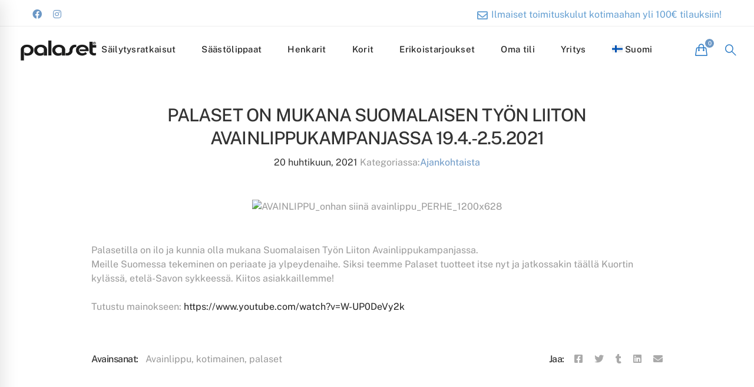

--- FILE ---
content_type: text/html; charset=UTF-8
request_url: https://palaset.com/palaset-on-mukana-suomalaisen-tyon-liiton-avainlippukampanjassa-19-4-2-5-2021/
body_size: 57466
content:
<!DOCTYPE html><html lang="fi"><head><script data-no-optimize="1">var litespeed_docref=sessionStorage.getItem("litespeed_docref");litespeed_docref&&(Object.defineProperty(document,"referrer",{get:function(){return litespeed_docref}}),sessionStorage.removeItem("litespeed_docref"));</script> <meta charset="UTF-8"><meta name="viewport" content="width=device-width, initial-scale=1"><link rel="profile" href="http://gmpg.org/xfn/11"><meta name='robots' content='index, follow, max-image-preview:large, max-snippet:-1, max-video-preview:-1' /> <script data-cfasync="false" data-pagespeed-no-defer>var gtm4wp_datalayer_name = "dataLayer";
	var dataLayer = dataLayer || [];
	const gtm4wp_use_sku_instead = 0;
	const gtm4wp_currency = 'EUR';
	const gtm4wp_product_per_impression = 10;
	const gtm4wp_clear_ecommerce = false;
	const gtm4wp_datalayer_max_timeout = 2000;</script> <title>Palaset on mukana Suomalaisen Työn Liiton Avainlippukampanjassa 19.4.-2.5.2021 - Palaset</title><link rel="canonical" href="https://palaset.com/palaset-on-mukana-suomalaisen-tyon-liiton-avainlippukampanjassa-19-4-2-5-2021/" /><meta property="og:locale" content="fi_FI" /><meta property="og:type" content="article" /><meta property="og:title" content="Palaset on mukana Suomalaisen Työn Liiton Avainlippukampanjassa 19.4.-2.5.2021 - Palaset" /><meta property="og:description" content="Palasetilla on ilo ja kunnia olla mukana Suomalaisen Työn Liiton Avainlippukampanjassa. Meille Suomessa tekeminen on periaate ja ylpeydenaihe. Siksi teemme Palaset tuotteet itse nyt ja jatkossakin täällä Kuortin kylässä, etelä-Savon sykkeessä. Kiitos asiakkaillemme! Tutustu mainokseen: https://www.youtube.com/watch?v=W-UP0DeVy2k" /><meta property="og:url" content="https://palaset.com/palaset-on-mukana-suomalaisen-tyon-liiton-avainlippukampanjassa-19-4-2-5-2021/" /><meta property="og:site_name" content="Palaset" /><meta property="article:publisher" content="https://www.facebook.com/Palasetfinland" /><meta property="article:published_time" content="2021-04-20T13:17:51+00:00" /><meta property="article:modified_time" content="2021-04-20T13:17:53+00:00" /><meta property="og:image" content="https://palaset.com/wp-content/uploads/2021/04/AVAINLIPPU_onhan-siina-avainlippu_PERHE_1200x628.png" /><meta property="og:image:width" content="1200" /><meta property="og:image:height" content="628" /><meta property="og:image:type" content="image/png" /><meta name="author" content="OskariNieminen" /><meta name="twitter:card" content="summary_large_image" /><meta name="twitter:label1" content="Kirjoittanut" /><meta name="twitter:data1" content="OskariNieminen" /><meta name="twitter:label2" content="Arvioitu lukuaika" /><meta name="twitter:data2" content="1 minuutti" /> <script type="application/ld+json" class="yoast-schema-graph">{"@context":"https://schema.org","@graph":[{"@type":"Article","@id":"https://palaset.com/palaset-on-mukana-suomalaisen-tyon-liiton-avainlippukampanjassa-19-4-2-5-2021/#article","isPartOf":{"@id":"https://palaset.com/palaset-on-mukana-suomalaisen-tyon-liiton-avainlippukampanjassa-19-4-2-5-2021/"},"author":{"name":"OskariNieminen","@id":"https://palaset.com/#/schema/person/156884963a019aa32ab1c9d727ccfe7c"},"headline":"Palaset on mukana Suomalaisen Työn Liiton Avainlippukampanjassa 19.4.-2.5.2021","datePublished":"2021-04-20T13:17:51+00:00","dateModified":"2021-04-20T13:17:53+00:00","mainEntityOfPage":{"@id":"https://palaset.com/palaset-on-mukana-suomalaisen-tyon-liiton-avainlippukampanjassa-19-4-2-5-2021/"},"wordCount":57,"publisher":{"@id":"https://palaset.com/#organization"},"image":{"@id":"https://palaset.com/palaset-on-mukana-suomalaisen-tyon-liiton-avainlippukampanjassa-19-4-2-5-2021/#primaryimage"},"thumbnailUrl":"https://palaset.com/wp-content/uploads/2021/04/AVAINLIPPU_onhan-siina-avainlippu_PERHE_1200x628.png","keywords":["Avainlippu","kotimainen","palaset"],"articleSection":["Ajankohtaista"],"inLanguage":"fi"},{"@type":"WebPage","@id":"https://palaset.com/palaset-on-mukana-suomalaisen-tyon-liiton-avainlippukampanjassa-19-4-2-5-2021/","url":"https://palaset.com/palaset-on-mukana-suomalaisen-tyon-liiton-avainlippukampanjassa-19-4-2-5-2021/","name":"Palaset on mukana Suomalaisen Työn Liiton Avainlippukampanjassa 19.4.-2.5.2021 - Palaset","isPartOf":{"@id":"https://palaset.com/#website"},"primaryImageOfPage":{"@id":"https://palaset.com/palaset-on-mukana-suomalaisen-tyon-liiton-avainlippukampanjassa-19-4-2-5-2021/#primaryimage"},"image":{"@id":"https://palaset.com/palaset-on-mukana-suomalaisen-tyon-liiton-avainlippukampanjassa-19-4-2-5-2021/#primaryimage"},"thumbnailUrl":"https://palaset.com/wp-content/uploads/2021/04/AVAINLIPPU_onhan-siina-avainlippu_PERHE_1200x628.png","datePublished":"2021-04-20T13:17:51+00:00","dateModified":"2021-04-20T13:17:53+00:00","breadcrumb":{"@id":"https://palaset.com/palaset-on-mukana-suomalaisen-tyon-liiton-avainlippukampanjassa-19-4-2-5-2021/#breadcrumb"},"inLanguage":"fi","potentialAction":[{"@type":"ReadAction","target":["https://palaset.com/palaset-on-mukana-suomalaisen-tyon-liiton-avainlippukampanjassa-19-4-2-5-2021/"]}]},{"@type":"ImageObject","inLanguage":"fi","@id":"https://palaset.com/palaset-on-mukana-suomalaisen-tyon-liiton-avainlippukampanjassa-19-4-2-5-2021/#primaryimage","url":"https://palaset.com/wp-content/uploads/2021/04/AVAINLIPPU_onhan-siina-avainlippu_PERHE_1200x628.png","contentUrl":"https://palaset.com/wp-content/uploads/2021/04/AVAINLIPPU_onhan-siina-avainlippu_PERHE_1200x628.png","width":1200,"height":628},{"@type":"BreadcrumbList","@id":"https://palaset.com/palaset-on-mukana-suomalaisen-tyon-liiton-avainlippukampanjassa-19-4-2-5-2021/#breadcrumb","itemListElement":[{"@type":"ListItem","position":1,"name":"Etusivu","item":"https://palaset.com/"},{"@type":"ListItem","position":2,"name":"Ajankohtaista","item":"https://palaset.com/ajankohtaista/"},{"@type":"ListItem","position":3,"name":"Palaset on mukana Suomalaisen Työn Liiton Avainlippukampanjassa 19.4.-2.5.2021"}]},{"@type":"WebSite","@id":"https://palaset.com/#website","url":"https://palaset.com/","name":"Palaset","description":"Palaset - Säästölippaiden sekä säilytysratkaisujen tunnettu valmistaja jo vuodesta 1972!","publisher":{"@id":"https://palaset.com/#organization"},"potentialAction":[{"@type":"SearchAction","target":{"@type":"EntryPoint","urlTemplate":"https://palaset.com/?s={search_term_string}"},"query-input":{"@type":"PropertyValueSpecification","valueRequired":true,"valueName":"search_term_string"}}],"inLanguage":"fi"},{"@type":"Organization","@id":"https://palaset.com/#organization","name":"Plastep Oy","url":"https://palaset.com/","logo":{"@type":"ImageObject","inLanguage":"fi","@id":"https://palaset.com/#/schema/logo/image/","url":"https://palaset.com/wp-content/uploads/2020/04/Palaset_black_skaalautuva.png","contentUrl":"https://palaset.com/wp-content/uploads/2020/04/Palaset_black_skaalautuva.png","width":905,"height":290,"caption":"Plastep Oy"},"image":{"@id":"https://palaset.com/#/schema/logo/image/"},"sameAs":["https://www.facebook.com/Palasetfinland","https://www.instagram.com/palasetfinland/","https://www.linkedin.com/company/5756814","https://fi.pinterest.com/sarihokkanen0121/_created/"]},{"@type":"Person","@id":"https://palaset.com/#/schema/person/156884963a019aa32ab1c9d727ccfe7c","name":"OskariNieminen","image":{"@type":"ImageObject","inLanguage":"fi","@id":"https://palaset.com/#/schema/person/image/","url":"https://secure.gravatar.com/avatar/226633069d000c1bcca9efd76d726939920ce302d7956f9231ff3b1657514495?s=96&d=mm&r=g","contentUrl":"https://secure.gravatar.com/avatar/226633069d000c1bcca9efd76d726939920ce302d7956f9231ff3b1657514495?s=96&d=mm&r=g","caption":"OskariNieminen"}}]}</script> <link href='https://fonts.gstatic.com' crossorigin rel='preconnect' /><link rel="alternate" type="application/rss+xml" title="Palaset &raquo; syöte" href="https://palaset.com/feed/" /><link rel="alternate" type="application/rss+xml" title="Palaset &raquo; kommenttien syöte" href="https://palaset.com/comments/feed/" /><link rel="alternate" title="oEmbed (JSON)" type="application/json+oembed" href="https://palaset.com/wp-json/oembed/1.0/embed?url=https%3A%2F%2Fpalaset.com%2Fpalaset-on-mukana-suomalaisen-tyon-liiton-avainlippukampanjassa-19-4-2-5-2021%2F" /><link rel="alternate" title="oEmbed (XML)" type="text/xml+oembed" href="https://palaset.com/wp-json/oembed/1.0/embed?url=https%3A%2F%2Fpalaset.com%2Fpalaset-on-mukana-suomalaisen-tyon-liiton-avainlippukampanjassa-19-4-2-5-2021%2F&#038;format=xml" /><style id='wp-img-auto-sizes-contain-inline-css' type='text/css'>img:is([sizes=auto i],[sizes^="auto," i]){contain-intrinsic-size:3000px 1500px}
/*# sourceURL=wp-img-auto-sizes-contain-inline-css */</style><style id="litespeed-ccss">ul{box-sizing:border-box}.entry-content{counter-reset:footnotes}:root{--wp--preset--font-size--normal:16px;--wp--preset--font-size--huge:42px}.screen-reader-text{clip:rect(1px,1px,1px,1px);word-wrap:normal!important;border:0;-webkit-clip-path:inset(50%);clip-path:inset(50%);height:1px;margin:-1px;overflow:hidden;padding:0;position:absolute;width:1px}.screen-reader-text{clip:rect(1px,1px,1px,1px);word-wrap:normal!important;border:0;-webkit-clip-path:inset(50%);clip-path:inset(50%);height:1px;margin:-1px;overflow:hidden;overflow-wrap:normal!important;padding:0;position:absolute!important;width:1px}:root{--drawer-width:480px;--neg-drawer-width:calc(var(--drawer-width)*-1)}body{--wp--preset--color--black:#000;--wp--preset--color--cyan-bluish-gray:#abb8c3;--wp--preset--color--white:#fff;--wp--preset--color--pale-pink:#f78da7;--wp--preset--color--vivid-red:#cf2e2e;--wp--preset--color--luminous-vivid-orange:#ff6900;--wp--preset--color--luminous-vivid-amber:#fcb900;--wp--preset--color--light-green-cyan:#7bdcb5;--wp--preset--color--vivid-green-cyan:#00d084;--wp--preset--color--pale-cyan-blue:#8ed1fc;--wp--preset--color--vivid-cyan-blue:#0693e3;--wp--preset--color--vivid-purple:#9b51e0;--wp--preset--gradient--vivid-cyan-blue-to-vivid-purple:linear-gradient(135deg,rgba(6,147,227,1) 0%,#9b51e0 100%);--wp--preset--gradient--light-green-cyan-to-vivid-green-cyan:linear-gradient(135deg,#7adcb4 0%,#00d082 100%);--wp--preset--gradient--luminous-vivid-amber-to-luminous-vivid-orange:linear-gradient(135deg,rgba(252,185,0,1) 0%,rgba(255,105,0,1) 100%);--wp--preset--gradient--luminous-vivid-orange-to-vivid-red:linear-gradient(135deg,rgba(255,105,0,1) 0%,#cf2e2e 100%);--wp--preset--gradient--very-light-gray-to-cyan-bluish-gray:linear-gradient(135deg,#eee 0%,#a9b8c3 100%);--wp--preset--gradient--cool-to-warm-spectrum:linear-gradient(135deg,#4aeadc 0%,#9778d1 20%,#cf2aba 40%,#ee2c82 60%,#fb6962 80%,#fef84c 100%);--wp--preset--gradient--blush-light-purple:linear-gradient(135deg,#ffceec 0%,#9896f0 100%);--wp--preset--gradient--blush-bordeaux:linear-gradient(135deg,#fecda5 0%,#fe2d2d 50%,#6b003e 100%);--wp--preset--gradient--luminous-dusk:linear-gradient(135deg,#ffcb70 0%,#c751c0 50%,#4158d0 100%);--wp--preset--gradient--pale-ocean:linear-gradient(135deg,#fff5cb 0%,#b6e3d4 50%,#33a7b5 100%);--wp--preset--gradient--electric-grass:linear-gradient(135deg,#caf880 0%,#71ce7e 100%);--wp--preset--gradient--midnight:linear-gradient(135deg,#020381 0%,#2874fc 100%);--wp--preset--font-size--small:13px;--wp--preset--font-size--medium:20px;--wp--preset--font-size--large:36px;--wp--preset--font-size--x-large:42px;--wp--preset--spacing--20:.44rem;--wp--preset--spacing--30:.67rem;--wp--preset--spacing--40:1rem;--wp--preset--spacing--50:1.5rem;--wp--preset--spacing--60:2.25rem;--wp--preset--spacing--70:3.38rem;--wp--preset--spacing--80:5.06rem;--wp--preset--shadow--natural:6px 6px 9px rgba(0,0,0,.2);--wp--preset--shadow--deep:12px 12px 50px rgba(0,0,0,.4);--wp--preset--shadow--sharp:6px 6px 0px rgba(0,0,0,.2);--wp--preset--shadow--outlined:6px 6px 0px -3px rgba(255,255,255,1),6px 6px rgba(0,0,0,1);--wp--preset--shadow--crisp:6px 6px 0px rgba(0,0,0,1)}.wpml-ls-flag{display:inline-block}.wpml-ls-flag{display:inline-block}:root{--woocommerce:#7f54b3;--wc-green:#7ad03a;--wc-red:#a00;--wc-orange:#ffba00;--wc-blue:#2ea2cc;--wc-primary:#7f54b3;--wc-primary-text:#fff;--wc-secondary:#e9e6ed;--wc-secondary-text:#515151;--wc-highlight:#b3af54;--wc-highligh-text:#fff;--wc-content-bg:#fff;--wc-subtext:#767676}@media only screen and (max-width:768px){:root{--woocommerce:#7f54b3;--wc-green:#7ad03a;--wc-red:#a00;--wc-orange:#ffba00;--wc-blue:#2ea2cc;--wc-primary:#7f54b3;--wc-primary-text:#fff;--wc-secondary:#e9e6ed;--wc-secondary-text:#515151;--wc-highlight:#b3af54;--wc-highligh-text:#fff;--wc-content-bg:#fff;--wc-subtext:#767676}}:root{--woocommerce:#7f54b3;--wc-green:#7ad03a;--wc-red:#a00;--wc-orange:#ffba00;--wc-blue:#2ea2cc;--wc-primary:#7f54b3;--wc-primary-text:#fff;--wc-secondary:#e9e6ed;--wc-secondary-text:#515151;--wc-highlight:#b3af54;--wc-highligh-text:#fff;--wc-content-bg:#fff;--wc-subtext:#767676}.screen-reader-text{clip:rect(1px,1px,1px,1px);height:1px;overflow:hidden;position:absolute!important;width:1px;word-wrap:normal!important}.wpml-ls-menu-item .wpml-ls-flag{display:inline;vertical-align:baseline}.wpml-ls-menu-item .wpml-ls-flag+span{margin-left:.3em}ul .wpml-ls-menu-item a{display:flex;align-items:center}html{font-family:sans-serif;-webkit-text-size-adjust:100%;-ms-text-size-adjust:100%}body{margin:0}article,aside,header,nav{display:block}a{background-color:transparent}h1{margin:.67em 0;font-size:2em}img{border:0}button,input{margin:0;color:inherit;font:inherit}button{overflow:visible}button{text-transform:none}button{-webkit-appearance:button}button::-moz-focus-inner,input::-moz-focus-inner{padding:0;border:0}input{line-height:normal}input[type=checkbox]{box-sizing:border-box;padding:0}input[type=search]{box-sizing:content-box;-webkit-appearance:textfield}input[type=search]::-webkit-search-cancel-button,input[type=search]::-webkit-search-decoration{-webkit-appearance:none}body{-webkit-font-smoothing:antialiased;-moz-osx-font-smoothing:grayscale}h1,h3,h6{margin:0}input[type=search]{box-sizing:inherit}html{box-sizing:border-box}*,*:before,*:after{box-sizing:inherit}.container{margin-left:auto;margin-right:auto;padding-left:.9375rem;padding-right:.9375rem}@media (min-width:544px){.container{max-width:576px}}@media (min-width:768px){.container{max-width:720px}}@media (min-width:992px){.container{max-width:940px}}@media (min-width:1200px){.container{max-width:1200px}}.row{display:-webkit-box;display:-webkit-flex;display:-ms-flexbox;display:flex;-webkit-flex-wrap:wrap;-ms-flex-wrap:wrap;flex-wrap:wrap;margin-left:-.9375rem;margin-right:-.9375rem}.col-xs-12,.col-md-6,.col-md-12{position:relative;min-height:1px;padding-left:.9375rem;padding-right:.9375rem;width:100%}.col-xs-12{-webkit-box-flex:0;-webkit-flex:0 0 100%;-ms-flex:0 0 100%;flex:0 0 100%;max-width:100%}@media (min-width:768px){.col-md-6{-webkit-box-flex:0;-webkit-flex:0 0 50%;-ms-flex:0 0 50%;flex:0 0 50%;max-width:50%}.col-md-12{-webkit-box-flex:0;-webkit-flex:0 0 100%;-ms-flex:0 0 100%;flex:0 0 100%;max-width:100%}}.row-xs-center{-webkit-box-align:center;-webkit-align-items:center;-ms-flex-align:center;align-items:center}[class*=hint--]{position:relative;display:inline-block}[class*=hint--]:before,[class*=hint--]:after{position:absolute;-webkit-transform:translate3d(0,0,0);transform:translate3d(0,0,0);visibility:hidden;opacity:0;z-index:1000000}[class*=hint--]:before{content:'';position:absolute;background:0 0;border:7px solid transparent;z-index:1000001}[class*=hint--]:after{background:#000;color:#fff;padding:8px 10px;font-size:16px;font-family:"Helvetica Neue",Helvetica,Arial,sans-serif;line-height:16px;white-space:nowrap;border-radius:5px}[class*=hint--][aria-label]:after{content:attr(aria-label)}.hint--top:before{border-top-color:#000}.hint--top:before{margin-bottom:-13px}.hint--top:before,.hint--top:after{bottom:100%;left:50%}.hint--top:before{left:calc(50% - 7px)}.hint--top:after{-webkit-transform:translateX(-50%);-ms-transform:translateX(-50%);transform:translateX(-50%)}[class*=hint--]:after{text-shadow:0 -1px 0px #000;box-shadow:4px 4px 8px rgba(0,0,0,.3)}p:after,.entry-content:after{content:"";display:table;clear:both}a{color:#4169e1;text-decoration:none}li>ul{margin-bottom:0}::-webkit-input-placeholder{color:#999;font-weight:400;font-size:15px}:-moz-placeholder{color:#999;font-weight:400;font-size:15px}::-moz-placeholder{color:#999;font-weight:400;font-size:15px}:-ms-input-placeholder{color:#999;font-weight:400;font-size:15px}input[type=search]{width:100%;outline:none;border:0;border-bottom:1px solid #ddd;border-radius:0;color:#878c9b;background:0 0}input[type=search]{padding:3px 0;height:57px}::-webkit-input-placeholder{opacity:1}:-moz-placeholder{opacity:1}::-moz-placeholder{opacity:1}:-ms-input-placeholder{opacity:1}img{max-width:100%;height:auto;vertical-align:top}body,button,input{font-size:16px;font-family:sans-serif;line-height:1.5}h1,h3,h6{clear:both}p{margin-bottom:1.5em;margin-top:0}i{font-style:italic}.screen-reader-text{position:absolute!important;overflow:hidden;clip:rect(1px,1px,1px,1px);width:1px;height:1px}button{padding:0 42px;height:55px;outline:none;border:0;border-radius:30px;background-color:transparent;color:#45deb0;text-transform:uppercase;letter-spacing:.1em;font-weight:700;font-size:14px}.page-top-bar{z-index:99999;border-bottom:1px solid transparent}.page-top-bar ul{z-index:9999;list-style-type:none;padding:0;margin:0}.page-top-bar a{display:block}.top-bar-wrap{display:-webkit-box;display:-webkit-flex;display:-ms-flexbox;display:flex}.top-bar-wrap.top-bar-right{-webkit-box-pack:end;-webkit-justify-content:flex-end;-ms-flex-pack:end;justify-content:flex-end}.top-bar-info .info-item{display:inline-block;line-height:1;margin-right:15px}.top-bar-info .info-item:last-child{margin-right:0}.top-bar-info .info-icon{font-size:18px;margin-right:2px;vertical-align:middle}.top-bar-social-network a{line-height:1;display:inline-block}.top-bar-social-network a+a{margin-left:15px}@media (max-width:767px){.top-bar-wrap.top-bar-left,.top-bar-wrap.top-bar-right{-webkit-box-pack:center;-webkit-justify-content:center;-ms-flex-pack:center;justify-content:center;text-align:center}}.page-header{position:relative;z-index:4}.page-header-inner{border-bottom:1px solid transparent}.sticky-logo,.dark-logo,.light-logo{display:none}.header-right{display:-webkit-box;display:-webkit-flex;display:-ms-flexbox;display:flex;margin:0 -10px;-webkit-box-align:center;-webkit-align-items:center;-ms-flex-align:center;align-items:center;-webkit-flex-shrink:0;-ms-flex-negative:0;flex-shrink:0}.header-right>div{padding:0 10px}.popup-search-wrap{width:40px;height:30px;text-align:center;font-size:18px;line-height:34px}.popup-search-wrap i{font-weight:700}.header01 .navigation{text-align:center}.header01 .branding,.header01 .header-right{z-index:9999}.header01.desktop-menu .branding{position:absolute;top:50%;left:30px;-webkit-transform:translate(0,-50%);-ms-transform:translate(0,-50%);transform:translate(0,-50%)}.header01.desktop-menu .header-right{position:absolute;top:50%;right:30px;-webkit-transform:translate(0,-50%);-ms-transform:translate(0,-50%);transform:translate(0,-50%)}@media screen and (min-width:1400px){.header01 .branding{left:110px!important}.header01 .header-right{right:110px!important}}.desktop-menu .sm{position:relative;z-index:9999}.desktop-menu .sm,.desktop-menu .sm ul,.desktop-menu .sm li{display:block;margin:0;padding:0;list-style:none;text-align:left;line-height:normal;direction:ltr}.desktop-menu .sm ul{display:none}.desktop-menu .sm li,.desktop-menu .sm a{position:relative}.desktop-menu .sm a{display:block}.desktop-menu .sm,.desktop-menu .sm *,.desktop-menu .sm *:before,.desktop-menu .sm *:after{box-sizing:border-box}.desktop-menu .sm-simple a{padding:13px 20px;padding-right:58px}.desktop-menu .sm-simple ul{position:absolute;width:12em}.desktop-menu .sm-simple ul li{float:none}.desktop-menu .sm-simple a{white-space:nowrap}.desktop-menu .sm-simple ul a{white-space:normal}.desktop-menu .menu--primary{position:relative;text-align:center}.desktop-menu .menu--primary .sm-simple{position:static;display:inline-block}.desktop-menu .menu--primary .sm-simple>li{display:inline-block}.desktop-menu .menu--primary .sm-simple>li>a .menu-item-title{position:relative;padding-bottom:10px}.desktop-menu .menu--primary .sm-simple>li>a .menu-item-title:after{position:absolute;bottom:-10px;left:50%;margin-left:-2px;width:5px;height:5px;border-radius:50%;content:''}.desktop-menu .menu--primary .sub-menu{padding:25px 0;min-width:270px!important;box-shadow:0 0 10px 3px rgba(0,0,0,.05)}.desktop-menu .menu--primary .sub-menu a{padding:11px 30px}.page-open-mobile-menu{display:-webkit-box;display:-webkit-flex;display:-ms-flexbox;display:flex;height:30px;-webkit-box-align:center;-webkit-align-items:center;-ms-flex-align:center;align-items:center}.page-open-mobile-menu div{position:relative;width:24px;height:18px}.page-open-mobile-menu i{position:absolute;top:50%;left:0;margin-top:-1px;width:100%;height:2px;background:currentColor}.page-open-mobile-menu i:before,.page-open-mobile-menu i:after{position:absolute;left:0;width:100%;height:100%;background:inherit;content:''}.page-open-mobile-menu i:before{top:-8px}.page-open-mobile-menu i:after{top:8px}.page-close-mobile-menu{display:-webkit-box;display:-webkit-flex;display:-ms-flexbox;display:flex;height:30px;-webkit-box-align:center;-webkit-align-items:center;-ms-flex-align:center;align-items:center}.page-close-mobile-menu div{position:relative;width:24px;height:18px}.page-close-mobile-menu i{position:absolute;top:50%;left:0;margin-top:-1px;width:100%;height:2px;background:0 0!important}.page-close-mobile-menu i:before,.page-close-mobile-menu i:after{position:absolute;top:0;left:0;width:100%;height:100%;background:inherit;content:''}.page-close-mobile-menu i:before{-webkit-transform:rotate(-45deg);-ms-transform:rotate(-45deg);transform:rotate(-45deg)}.page-close-mobile-menu i:after{-webkit-transform:rotate(45deg);-ms-transform:rotate(45deg);transform:rotate(45deg)}.page-mobile-menu-header{display:-webkit-box;display:-webkit-flex;display:-ms-flexbox;display:flex;padding:0 30px;height:85px;background:#fff;-webkit-box-align:center;-webkit-align-items:center;-ms-flex-align:center;align-items:center}.page-mobile-menu-logo{-webkit-box-flex:1;-webkit-flex-grow:1;-ms-flex-positive:1;flex-grow:1}.page-mobile-main-menu{position:fixed;top:0;right:100%;z-index:9999999;overflow-x:auto;width:100%;height:100%;background:#fff;box-shadow:3px 1px 29px rgba(0,0,0,.12);text-align:left}.page-mobile-main-menu ul{margin:0;padding:0}.page-mobile-main-menu li{display:block;list-style-type:none}.page-mobile-main-menu .sub-menu{display:none;margin:12px 0 14px 10px}.page-mobile-main-menu .sub-menu a{padding:8px 0}.page-mobile-main-menu .menu__container{padding:20px 30px 30px}.page-mobile-main-menu .menu__container>li>a{padding:10px 0;border:0;border-color:transparent}.page-mobile-main-menu .menu__container>li+li>a{border-top:1px solid transparent}.page-mobile-main-menu .menu__container a{position:relative;display:block}.page-mobile-main-menu .toggle-sub-menu{position:absolute;top:50%;right:0;width:40px;height:40px;background:rgba(255,255,255,.1);color:#fff;text-align:center;line-height:40px;-webkit-transform:translate(0,-50%);-ms-transform:translate(0,-50%);transform:translate(0,-50%)}.page-mobile-main-menu .toggle-sub-menu:after{display:block;content:'\f105';font-size:18px}.desktop-menu .page-open-mobile-menu{display:none!important}.page-title-bar{position:relative}.page-title-bar-overlay{position:absolute;top:0;right:0;bottom:0;left:0}.page-title-bar-inner{border-bottom:1px solid transparent}.page-title-bar-03 .page-breadcrumb{text-align:right}.insight_core_breadcrumb{margin:0;padding:0}.insight_core_breadcrumb li{display:inline-block}.insight_core_breadcrumb li+li{position:relative;padding-left:11px}.insight_core_breadcrumb li+li:before{content:'/';position:absolute;top:50%;left:0;-webkit-transform:translate(0,-50%);-ms-transform:translate(0,-50%);transform:translate(0,-50%)}@media (max-width:767px){.page-title-bar-03 .page-title-bar{text-align:center}.page-title-bar-03 .page-title-bar .page-breadcrumb{margin-top:10px;text-align:center}}.page-popup-search{position:fixed;top:0;left:0;z-index:9999999;visibility:hidden;width:100%;height:100%;text-align:center;opacity:0}.page-popup-search-inner{position:absolute;top:50%;left:50%;display:inline-block;visibility:hidden;padding:0 50px;width:75%;text-align:center;font-size:18px;opacity:0;-webkit-transform:translate(-50%,-50%) scale(.8);-ms-transform:translate(-50%,-50%) scale(.8);transform:translate(-50%,-50%) scale(.8)}.page-popup-search .popup-search-close{position:absolute;top:60px;right:60px;color:#fff;font-size:40px;line-height:1}.page-popup-search .form-description{display:block;padding:.85em 0;text-align:right;font-weight:700;font-size:90%;opacity:0;-webkit-transform:translate3d(0,50px,0);transform:translate3d(0,50px,0)}.page-popup-search .search-form{position:relative}.page-popup-search .search-field{padding:.05em 0;height:auto;border:0;border-bottom:5px solid transparent;border-radius:0;background-color:transparent;font-size:10vw;-webkit-transform:scale3d(0,1,1);transform:scale3d(0,1,1);-webkit-transform-origin:0% 50%;-ms-transform-origin:0% 50%;transform-origin:0% 50%;-webkit-appearance:none}.page-popup-search .search-field::-webkit-input-placeholder{color:transparent;font-size:10vw}.page-popup-search .search-field:-moz-placeholder{color:transparent;font-size:10vw}.page-popup-search .search-field::-moz-placeholder{color:transparent;font-size:10vw}.page-popup-search .search-field:-ms-input-placeholder{color:transparent;font-size:10vw}.page-popup-search .search-submit{display:none}@media (max-width:767px){.page-popup-search-inner{padding:0 15px}.page-popup-search .popup-search-close{top:20px;right:20px}}.page-mobile-main-menu .toggle-sub-menu:after{-moz-osx-font-smoothing:grayscale;-webkit-font-smoothing:antialiased;display:inline-block;font-style:normal;font-variant:normal;text-rendering:auto;line-height:1;font-family:'Font Awesome 5 Pro';font-weight:900}[class^=icon-]{font-family:'Simple-Line-Icons-Pro';speak:none;font-style:normal;font-weight:400;font-variant:normal;text-transform:none;line-height:1;-webkit-font-smoothing:antialiased;-moz-osx-font-smoothing:grayscale}.icon-close:before{content:"\e969"}.icon-magnifier-1:before{content:"\e9a7"}body{background-size:cover}.site{overflow:hidden}.page-content{padding-top:100px;padding-bottom:100px}.single-post .page-main-content{position:relative;min-height:1px;padding-left:.9375rem;padding-right:.9375rem;width:100%}.single-post .page-main-content>.post .post-feature{margin-top:51px}.single-post .page-main-content .entry-header{text-align:center}.single-post .page-main-content .entry-title{margin:-8px 0 10px;letter-spacing:-.03em;font-weight:500;font-size:30px;line-height:1.3}.single-post .page-main-content .post-date{color:#333;font-size:inherit}.single-post .page-main-content .post-feature{margin-bottom:50px}.single-post .page-main-content .entry-content{margin-bottom:35px}.single-post .page-main-content .post-thumbnail{text-align:center}.single-post .page-main-content .post-tags h6{display:inline-block;margin-right:12px;font-weight:500;font-size:inherit}.single-post .page-main-content .post-tags a{display:inline-block;padding:3px 0;color:inherit}.single-post .post-categories a{color:inherit;font-size:inherit}.single-post .post-meta{font-size:16px}.single-post .post-meta>div{display:inline-block}.single-post .entry-footer .row{margin-bottom:45px}.single-post .post-share{margin:0 -8px;text-align:right}.single-post .post-share h6{display:inline-block;font-size:16px;font-weight:500;margin-right:5px}.single-post .post-share a{display:inline-block;padding:6px 8px;font-size:16px;color:#aaa}.single-post .related-posts-wrap{margin-top:92px}.single-post .related-posts-wrap .related-title{margin-bottom:38px;text-align:center;font-size:30px;line-height:1.3}@media (min-width:992px){.page-has-no-sidebar .page-content>.container>.row{-webkit-box-pack:center;-webkit-justify-content:center;-ms-flex-pack:center;justify-content:center}.page-has-no-sidebar .page-main-content{-webkit-box-flex:0;-webkit-flex:0 0 83.33333%;-ms-flex:0 0 83.33333%;flex:0 0 83.33333%;max-width:83.33333%}}@media (max-width:767px){.single-post .page-main-content .entry-title{font-size:24px}.single-post .page-main-content .entry-content{margin-bottom:50px}}html .row:before,html .row:after{display:block}@media (max-width:767px){.single-post .page-main-content{padding-bottom:20px}}.mini-cart{position:relative}.mini-cart .mini-cart-icon{position:relative;display:block;width:40px;height:30px;text-align:center;font-weight:700;font-size:20px;line-height:30px}.mini-cart .mini-cart-icon:before{position:absolute;top:50%;left:50%;color:inherit;content:'\eb90';font-family:'Simple-Line-Icons-Pro'!important;line-height:normal;-webkit-transform:translate(-50%,-50%);-ms-transform:translate(-50%,-50%);transform:translate(-50%,-50%)}.mini-cart .mini-cart-icon:after{position:absolute;top:-4px;right:-2px;min-width:15px;height:15px;border-radius:50%;color:#212121;content:attr(data-count);font-weight:500;font-size:10px;line-height:15px}.mini-cart .widget_shopping_cart_content{position:absolute;top:calc(100% + 20px);right:0;z-index:99999;visibility:hidden;overflow:auto;padding:30px 20px 27px;max-height:700px;width:360px;border:1px solid #eee;border-bottom:2px solid transparent;background-color:#fff;opacity:0}.fa-instagram{color:#6c98c6}.fa-facebook{color:#6c98c6}.page-close-mobile-menu i:before,.page-close-mobile-menu i:after{background-color:#000!important}button,input{font-family:Work Sans}body{font-size:16px}h1{font-size:39.2px}h3{font-size:22.4px}h6{font-size:9.8px}@media (min-width:544px) and (max-width:1199px){body{font-size:calc(16px + (16 - 16)*((100vw - 554px)/646))}h1{font-size:calc(39.2px + (56 - 39.2)*((100vw - 554px)/646))}h3{font-size:calc(22.4px + (32 - 22.4)*((100vw - 554px)/646))}h6{font-size:calc(9.8px + (14 - 9.8)*((100vw - 554px)/646))}}@media (min-width:1200px){.container{max-width:1200px}}.page-popup-search .search-field,.page-popup-search .form-description,.single-post .post-categories{color:#6c98c6}.page-popup-search .search-field:-webkit-autofill{-webkit-text-fill-color:#6c98c6}.mini-cart .mini-cart-icon:after{background-color:#6c98c6}.mini-cart .widget_shopping_cart_content{border-bottom-color:#6c98c6}.page-popup-search,.page-close-mobile-menu i,.page-close-mobile-menu i:before,.page-close-mobile-menu i:after{background-color:#8ebabc}body{background-color:#fff}.page-content{padding-top:60px!important}.mini-cart .mini-cart-icon:after{color:#fff!important}.page-mobile-main-menu{background-color:#6c98c6!important}h1{text-transform:uppercase;font-weight:500!important}#page-title-bar{display:none}.page-header-inner{border-bottom-color:#fff!important}button{background-color:#6c98c6!important;border-color:#6c98c6!important;color:#fff}.search-submit{background:0 0!important}@media (max-width:768px){.branding__logo img{max-width:160px}}.moove-gdpr-tab-nav{background-color:#fff!important;border-color:#f1f1f1}.fa,.fab{-moz-osx-font-smoothing:grayscale;-webkit-font-smoothing:antialiased;display:inline-block;font-style:normal;font-variant:normal;text-rendering:auto;line-height:1}.fa-envelope:before{content:"\f0e0"}.fa-facebook:before{content:"\f09a"}.fa-facebook-square:before{content:"\f082"}.fa-instagram:before{content:"\f16d"}.fa-linkedin:before{content:"\f08c"}.fa-tumblr:before{content:"\f173"}.fa-twitter:before{content:"\f099"}.fab{font-family:"Font Awesome 5 Brands";font-weight:400}.fa{font-family:"Font Awesome 5 Pro";font-weight:900}.fa.fa-envelope-o{font-family:"Font Awesome 5 Pro";font-weight:400}.fa.fa-envelope-o:before{content:"\f0e0"}.gdpr_lightbox-hide{display:none}#moove_gdpr_cookie_info_bar .moove-gdpr-cookie-notice button.change-settings-button{padding:0;display:inline-block;border:none;box-shadow:none;background-color:transparent;color:inherit;text-decoration:underline;font-size:inherit;text-transform:inherit;font-weight:inherit;letter-spacing:inherit;line-height:inherit}#moove_gdpr_cookie_info_bar .gdpr-fbo-0{-ms-flex-order:1;order:1}#moove_gdpr_cookie_info_bar .gdpr-fbo-1{-ms-flex-order:2;order:2}#moove_gdpr_cookie_info_bar .gdpr-fbo-2{-ms-flex-order:3;order:3}.gdpr-sr-only{position:absolute;width:1px;height:1px;padding:0;margin:-1px;overflow:hidden;clip:rect(0,0,0,0);white-space:nowrap;border:0}#moove_gdpr_cookie_info_bar{content-visibility:auto}#moove_gdpr_cookie_info_bar .moove-gdpr-button-holder{display:-ms-flexbox;display:flex;-ms-flex-align:center;align-items:center}#moove_gdpr_cookie_modal .cookie-switch .cookie-slider{overflow:visible;box-shadow:1px 1px transparent}#moove_gdpr_cookie_modal{margin:0 auto;margin-top:0;min-height:60vh;font-family:Nunito,sans-serif;content-visibility:hidden}#moove_gdpr_cookie_modal span.tab-title{display:block}#moove_gdpr_cookie_modal button{letter-spacing:0;outline:none}#moove_gdpr_cookie_modal *{-webkit-font-smoothing:antialiased;-moz-osx-font-smoothing:grayscale;font-family:inherit}#moove_gdpr_cookie_modal .cookie-switch{position:relative;display:inline-block;width:50px;height:30px;padding:0}#moove_gdpr_cookie_modal .cookie-switch input{display:none}#moove_gdpr_cookie_modal .cookie-switch .cookie-slider{position:absolute;top:0;left:0;right:0;bottom:0;background-color:red;margin:0;padding:0}#moove_gdpr_cookie_modal .cookie-switch .cookie-slider:before{position:absolute;content:"";height:26px;width:26px;left:1px;bottom:1px;border:1px solid #f2f2f2;border-radius:50%;background-color:#fff;box-shadow:0 5px 15px 0 rgba(0,0,0,.25);display:block;box-sizing:content-box}#moove_gdpr_cookie_modal .cookie-switch .cookie-slider:after{content:attr(data-text-disabled);position:absolute;top:0;left:60px;font-weight:700;font-size:16px;line-height:30px;color:red;display:block;white-space:nowrap}#moove_gdpr_cookie_modal .cookie-switch .cookie-slider.cookie-round{border-radius:34px}#moove_gdpr_cookie_modal .cookie-switch .cookie-slider.cookie-round:before{border-radius:50%}#moove_gdpr_cookie_modal .cookie-switch input:checked+.cookie-slider{background-color:#2e9935}#moove_gdpr_cookie_modal .cookie-switch input:checked+.cookie-slider:after{content:attr(data-text-enable);color:#2e9935;white-space:nowrap}#moove_gdpr_cookie_modal .cookie-switch input:checked+.cookie-slider:before{transform:translateX(20px)}#moove_gdpr_cookie_modal button{outline:none;box-shadow:none;text-shadow:none}#moove_gdpr_cookie_modal .moove-gdpr-modal-content{color:#000;background-color:#fff;width:900px;width:80vw;max-width:1170px;min-height:600px;border-radius:10px;position:relative;margin:0 auto}#moove_gdpr_cookie_modal .moove-gdpr-modal-content .gdpr-cc-form-fieldset{background-color:transparent}#moove_gdpr_cookie_modal .moove-gdpr-modal-content.logo-position-left .moove-gdpr-company-logo-holder{text-align:left}#moove_gdpr_cookie_modal .moove-gdpr-modal-content.moove_gdpr_modal_theme_v1 .main-modal-content{display:-ms-flexbox;display:flex;-ms-flex-flow:column;flex-flow:column;height:100%}#moove_gdpr_cookie_modal .moove-gdpr-modal-content.moove_gdpr_modal_theme_v1 .moove-gdpr-modal-footer-content .moove-gdpr-button-holder button.mgbutton{margin:2px}#moove_gdpr_cookie_modal .moove-gdpr-modal-content .moove-gdpr-modal-close{position:absolute;text-decoration:none;top:-30px;right:-30px;display:block;width:60px;height:60px;line-height:60px;text-align:center;border-radius:50%;background:0 0;padding:0;z-index:99;margin:0;outline:none;box-shadow:none;border:none}#moove_gdpr_cookie_modal .moove-gdpr-modal-content .moove-gdpr-modal-close span.gdpr-icon{display:block;width:60px;height:60px;line-height:60px;font-size:48px;background-color:#0c4da2;border:1px solid #0c4da2;color:#fff;border-radius:50%}#moove_gdpr_cookie_modal .moove-gdpr-modal-content .moove-gdpr-company-logo-holder{padding:0;margin-bottom:30px}#moove_gdpr_cookie_modal .moove-gdpr-modal-content .moove-gdpr-company-logo-holder img{max-height:75px;max-width:70%;width:auto;display:inline-block}#moove_gdpr_cookie_modal .moove-gdpr-modal-content .moove-gdpr-tab-main span.tab-title{font-weight:700;font-size:28px;line-height:1.2;margin:0;padding:0;color:#000;margin-bottom:25px}#moove_gdpr_cookie_modal .moove-gdpr-modal-content .moove-gdpr-tab-main .moove-gdpr-tab-main-content{display:-ms-flexbox;display:flex;-ms-flex-flow:column;flex-flow:column;max-height:calc(100% - 155px);overflow-y:auto;padding-right:20px;padding-bottom:15px}#moove_gdpr_cookie_modal .moove-gdpr-modal-content .moove-gdpr-tab-main .moove-gdpr-tab-main-content p{font-weight:400;font-size:16px;line-height:1.4;margin-bottom:18px;margin-top:0;padding:0;color:#000}#moove_gdpr_cookie_modal .moove-gdpr-modal-content .moove-gdpr-tab-main .moove-gdpr-status-bar{padding:5px;margin-right:10px;margin-bottom:15px}#moove_gdpr_cookie_modal .moove-gdpr-modal-content .moove-gdpr-tab-main .moove-gdpr-status-bar.gdpr-checkbox-disabled{opacity:.6}#moove_gdpr_cookie_modal .moove-gdpr-modal-content .moove-gdpr-tab-main .moove-gdpr-status-bar.gdpr-checkbox-disabled .cookie-switch input:checked+.cookie-slider{background-color:#474747}#moove_gdpr_cookie_modal .moove-gdpr-modal-content .moove-gdpr-tab-main .moove-gdpr-status-bar.gdpr-checkbox-disabled .cookie-switch input:checked+.cookie-slider:after{color:#474747}#moove_gdpr_cookie_modal .moove-gdpr-modal-content .moove-gdpr-tab-main .moove-gdpr-status-bar .gdpr-cc-form-wrap,#moove_gdpr_cookie_modal .moove-gdpr-modal-content .moove-gdpr-tab-main .moove-gdpr-status-bar .gdpr-cc-form-wrap .gdpr-cc-form-fieldset{border:none;padding:0;margin:0;box-shadow:none}#moove_gdpr_cookie_modal .moove-gdpr-modal-content .moove-gdpr-modal-footer-content{display:-ms-flexbox;display:flex;-ms-flex-align:center;align-items:center;height:130px;position:absolute;left:0;bottom:0;width:100%;background-color:#f1f1f1;z-index:15;border-radius:5px}#moove_gdpr_cookie_modal .moove-gdpr-modal-content .moove-gdpr-modal-footer-content:before{content:"";position:absolute;bottom:130px;left:60px;right:60px;height:1px;display:block;background-color:#c9c8c8}#moove_gdpr_cookie_modal .moove-gdpr-modal-content .moove-gdpr-modal-footer-content .moove-gdpr-button-holder{width:calc(100% + 16px);display:-ms-flexbox;display:flex;padding:0 60px;-ms-flex-pack:justify;justify-content:space-between;margin:0 -2px;-ms-flex-wrap:wrap;flex-wrap:wrap}#moove_gdpr_cookie_modal .moove-gdpr-modal-content .moove-gdpr-modal-footer-content .moove-gdpr-button-holder button.mgbutton{margin:8px;text-decoration:none;border-radius:150px;color:#fff;padding:15px 10px;border:1px solid transparent;min-width:160px;text-align:center;text-transform:none;letter-spacing:0;font-weight:700;font-size:14px;line-height:20px}#moove_gdpr_cookie_modal .moove-gdpr-modal-content .moove-gdpr-modal-footer-content .moove-gdpr-button-holder button.mgbutton.moove-gdpr-modal-save-settings{color:#fff;display:none}#moove_gdpr_cookie_modal .moove-gdpr-modal-content .moove-gdpr-modal-left-content{width:40%;display:inline-block;float:left;padding:40px 60px;position:absolute;height:100%;top:0;box-shadow:0 0 30px 0 rgba(35,35,35,.1);background:#fff;z-index:10;left:0;border-top-left-radius:5px;border-bottom-left-radius:5px}#moove_gdpr_cookie_modal .moove-gdpr-modal-content .moove-gdpr-modal-left-content .moove-gdpr-branding-cnt{position:absolute;bottom:0;padding-bottom:30px;left:60px;right:60px}#moove_gdpr_cookie_modal .moove-gdpr-modal-content .moove-gdpr-modal-left-content #moove-gdpr-menu{padding:0;list-style:none;margin:0;z-index:12}#moove_gdpr_cookie_modal .moove-gdpr-modal-content .moove-gdpr-modal-left-content #moove-gdpr-menu li{margin:0;padding:0;list-style:none;margin-bottom:15px}#moove_gdpr_cookie_modal .moove-gdpr-modal-content .moove-gdpr-modal-left-content #moove-gdpr-menu li.menu-item-selected button{background-color:#fff;border-color:#f1f1f1;color:#000}#moove_gdpr_cookie_modal .moove-gdpr-modal-content .moove-gdpr-modal-left-content #moove-gdpr-menu li button{display:-ms-flexbox;display:flex;-ms-flex-align:center;align-items:center;font-weight:800;font-size:14px;text-decoration:none;text-transform:uppercase;background-color:#f1f1f1;border:1px solid #f1f1f1;line-height:1.1;padding:13px 20px;color:#0c4da2;width:100%;border-radius:5px;text-align:left;white-space:normal}#moove_gdpr_cookie_modal .moove-gdpr-modal-content .moove-gdpr-modal-left-content #moove-gdpr-menu li button span.gdpr-nav-tab-title{display:-ms-inline-flexbox;display:inline-flex;-ms-flex-align:center;align-items:center;width:calc(100% - 40px)}#moove_gdpr_cookie_modal .moove-gdpr-modal-content .moove-gdpr-modal-right-content{width:60%;display:inline-block;float:right;padding:40px 60px;position:absolute;top:0;height:auto;right:0;background-color:#f1f1f1;border-top-right-radius:5px;border-bottom-right-radius:5px}#moove_gdpr_cookie_modal .moove-gdpr-modal-content .moove-gdpr-tab-main .moove-gdpr-status-bar:after,.moove-clearfix:after{content:"";display:table;clear:both}#moove_gdpr_cookie_info_bar{position:fixed;bottom:0;left:0;width:100%;min-height:60px;max-height:400px;color:#fff;z-index:9900;background-color:#202020;border-top:1px solid #fff;font-family:Nunito,sans-serif}#moove_gdpr_cookie_info_bar *{font-family:inherit;-webkit-font-smoothing:antialiased;-moz-osx-font-smoothing:grayscale}#moove_gdpr_cookie_info_bar.moove-gdpr-info-bar-hidden{bottom:-400px}#moove_gdpr_cookie_info_bar.moove-gdpr-align-center{text-align:center}#moove_gdpr_cookie_info_bar.moove-gdpr-dark-scheme{background-color:#202020;border-top:1px solid #fff}#moove_gdpr_cookie_info_bar.moove-gdpr-dark-scheme .moove-gdpr-info-bar-container .moove-gdpr-info-bar-content button{text-decoration:underline;outline:none}#moove_gdpr_cookie_info_bar:not(.gdpr-full-screen-infobar) .moove-gdpr-info-bar-container .moove-gdpr-info-bar-content button.mgbutton.moove-gdpr-infobar-settings-btn{background-color:transparent;box-shadow:inset 0 0 0 1px currentColor;opacity:.7;color:#202020}#moove_gdpr_cookie_info_bar:not(.gdpr-full-screen-infobar).moove-gdpr-dark-scheme .moove-gdpr-info-bar-container .moove-gdpr-info-bar-content button.mgbutton.moove-gdpr-infobar-settings-btn{background-color:transparent;box-shadow:inset 0 0 0 1px currentColor;opacity:.7;color:#fff}#moove_gdpr_cookie_info_bar .moove-gdpr-info-bar-container{padding:10px 40px;position:static;display:inline-block}#moove_gdpr_cookie_info_bar .moove-gdpr-info-bar-container .moove-gdpr-info-bar-content{padding-left:30px;padding-right:30px;text-align:left;display:-ms-flexbox;display:flex;-ms-flex-align:center;align-items:center;width:100%}#moove_gdpr_cookie_info_bar .moove-gdpr-info-bar-container .moove-gdpr-info-bar-content button.mgbutton{font-size:14px;line-height:20px;color:#fff;font-weight:700;text-decoration:none;border-radius:150px;padding:8px 30px;border:none;display:inline-block;margin:3px 4px;white-space:nowrap;text-transform:none;letter-spacing:0}#moove_gdpr_cookie_info_bar .moove-gdpr-info-bar-container .moove-gdpr-info-bar-content button.mgbutton.change-settings-button{background-color:#424449;color:#fff;border-color:transparent}#moove_gdpr_cookie_info_bar .moove-gdpr-info-bar-container .moove-gdpr-info-bar-content .moove-gdpr-button-holder{padding-left:15px;padding-left:3vw}#moove_gdpr_cookie_info_bar *{box-sizing:border-box}@media (max-width:767px){.gdpr-icon.moovegdpr-arrow-close:after,.gdpr-icon.moovegdpr-arrow-close:before{height:14px;top:calc(50% - 7px)}#moove_gdpr_cookie_info_bar .moove-gdpr-button-holder{-ms-flex-wrap:wrap;flex-wrap:wrap}#moove_gdpr_cookie_modal .moove-gdpr-modal-content{width:calc(100vw - 50px)}#moove_gdpr_cookie_modal .cookie-switch{width:40px;height:24px}#moove_gdpr_cookie_modal .cookie-switch .cookie-slider:before{height:20px;width:20px}#moove_gdpr_cookie_modal .cookie-switch input:checked+.cookie-slider:before{transform:translateX(16px)}#moove_gdpr_cookie_modal .moove-gdpr-modal-content.moove_gdpr_modal_theme_v1 .moove-gdpr-tab-main .moove-gdpr-tab-main-content{max-height:auto}#moove_gdpr_cookie_modal .moove-gdpr-modal-content{max-height:500px;max-height:90vh;min-height:auto}#moove_gdpr_cookie_modal .moove-gdpr-modal-content .cookie-switch .cookie-slider:after{font-weight:800;font-size:12px;line-height:30px;min-width:130px}#moove_gdpr_cookie_modal .moove-gdpr-modal-content .moove-gdpr-modal-close{position:absolute;top:-15px;right:-15px;display:block;width:30px;height:30px;line-height:30px;text-decoration:none}#moove_gdpr_cookie_modal .moove-gdpr-modal-content .moove-gdpr-modal-close span.gdpr-icon{width:30px;height:30px;line-height:30px;font-size:30px}#moove_gdpr_cookie_modal .moove-gdpr-modal-content .moove-gdpr-company-logo-holder{margin-bottom:15px}#moove_gdpr_cookie_modal .moove-gdpr-modal-content .moove-gdpr-modal-left-content{padding:10px;padding-top:30px;position:relative;top:0;left:0;text-align:center;min-height:140px;border-radius:0;border-top-left-radius:5px;border-top-right-radius:5px}#moove_gdpr_cookie_modal .moove-gdpr-modal-content .moove-gdpr-modal-left-content #moove-gdpr-menu{display:-ms-flexbox;display:flex;margin:0 -3px;-ms-flex-wrap:wrap;flex-wrap:wrap}#moove_gdpr_cookie_modal .moove-gdpr-modal-content .moove-gdpr-modal-left-content #moove-gdpr-menu li{list-style:none;margin-bottom:20px;display:-ms-inline-flexbox;display:inline-flex;margin:3px;-ms-flex:1;flex:1}#moove_gdpr_cookie_modal .moove-gdpr-modal-content .moove-gdpr-modal-left-content #moove-gdpr-menu li button{padding:5px}#moove_gdpr_cookie_modal .moove-gdpr-modal-content .moove-gdpr-modal-left-content #moove-gdpr-menu li button span.gdpr-nav-tab-title{font-size:8px;line-height:1.2}#moove_gdpr_cookie_modal .moove-gdpr-modal-content .moove-gdpr-modal-left-content .moove-gdpr-branding-cnt{top:3px;right:3px;left:auto;padding:0;bottom:auto;transform:scale(.8)}#moove_gdpr_cookie_modal .moove-gdpr-modal-content .moove-gdpr-modal-right-content{width:100%;position:relative;padding:15px 10px;border-radius:0;border-bottom-left-radius:5px;border-bottom-right-radius:5px}#moove_gdpr_cookie_modal .moove-gdpr-modal-content .moove-gdpr-tab-main span.tab-title{font-weight:700;font-size:16px}#moove_gdpr_cookie_modal .moove-gdpr-modal-content .moove-gdpr-tab-main .moove-gdpr-status-bar{padding:0}#moove_gdpr_cookie_modal .moove-gdpr-modal-content .moove-gdpr-tab-main .moove-gdpr-tab-main-content{padding:0;position:relative;overflow:auto;max-height:calc(100% - 110px)}#moove_gdpr_cookie_modal .moove-gdpr-modal-content .moove-gdpr-tab-main .moove-gdpr-tab-main-content p{font-weight:400;font-size:14px;line-height:1.3}#moove_gdpr_cookie_modal .moove-gdpr-modal-content.moove_gdpr_modal_theme_v1 .moove-gdpr-tab-main{margin-bottom:55px}#moove_gdpr_cookie_modal .moove-gdpr-modal-content.moove_gdpr_modal_theme_v1 .moove-gdpr-tab-main .moove-gdpr-tab-main-content{height:100%;max-height:calc(90vh - 320px)}#moove_gdpr_cookie_modal .moove-gdpr-modal-content .moove-gdpr-modal-footer-content{height:70px}#moove_gdpr_cookie_modal .moove-gdpr-modal-content .moove-gdpr-modal-footer-content:before{left:10px;right:10px;bottom:70px}#moove_gdpr_cookie_modal .moove-gdpr-modal-content .moove-gdpr-modal-footer-content .moove-gdpr-button-holder{padding:0 10px}#moove_gdpr_cookie_modal .moove-gdpr-modal-content .moove-gdpr-modal-footer-content .moove-gdpr-button-holder button.mgbutton{margin:0;background-color:#fff;text-decoration:none;border-radius:150px;font-weight:700;font-size:12px;line-height:18px;padding:5px;border:1px solid #fff;color:#fff;min-width:110px;text-align:center;text-transform:none}#moove_gdpr_cookie_modal .moove-gdpr-modal-content .moove-gdpr-modal-left-content{width:100%}#moove_gdpr_cookie_modal .moove-gdpr-modal-content .moove-gdpr-company-logo-holder img{max-height:40px}#moove_gdpr_cookie_modal .moove-gdpr-modal-content .moove-gdpr-company-logo-holder{text-align:center}#moove_gdpr_cookie_info_bar .moove-gdpr-info-bar-container{padding:15px}#moove_gdpr_cookie_info_bar .moove-gdpr-info-bar-container .moove-gdpr-info-bar-content{padding-left:0;padding-right:0;display:block;min-height:auto}#moove_gdpr_cookie_info_bar .moove-gdpr-info-bar-container .moove-gdpr-info-bar-content .moove-gdpr-cookie-notice{padding-left:4px;margin-bottom:10px}#moove_gdpr_cookie_info_bar .moove-gdpr-info-bar-container .moove-gdpr-info-bar-content .moove-gdpr-button-holder{padding-left:0}#moove_gdpr_cookie_info_bar .moove-gdpr-info-bar-container .moove-gdpr-info-bar-content button.mgbutton{font-size:12px;font-weight:700;padding:5px 20px}}@media (min-width:768px){#moove_gdpr_cookie_modal .moove-gdpr-modal-content.moove_gdpr_modal_theme_v1 .moove-gdpr-modal-right-content,#moove_gdpr_cookie_modal .moove-gdpr-modal-content.moove_gdpr_modal_theme_v1 .moove-gdpr-tab-content,#moove_gdpr_cookie_modal .moove-gdpr-modal-content.moove_gdpr_modal_theme_v1 .moove-gdpr-tab-main{height:100%}}@media (min-width:768px) and (max-width:999px){#moove_gdpr_cookie_modal .moove-gdpr-modal-content .moove-gdpr-modal-right-content{padding:30px 20px}#moove_gdpr_cookie_modal .moove-gdpr-modal-content .moove-gdpr-modal-footer-content{height:120px}#moove_gdpr_cookie_modal .moove-gdpr-modal-content .moove-gdpr-modal-footer-content .moove-gdpr-button-holder{padding:0 20px}#moove_gdpr_cookie_modal .moove-gdpr-modal-content .moove-gdpr-modal-footer-content:before{bottom:120px;left:20px;right:20px}#moove_gdpr_cookie_modal .moove-gdpr-modal-content .moove-gdpr-modal-left-content{padding:30px 20px}#moove_gdpr_cookie_modal .moove-gdpr-modal-content{min-height:620px;transform:scale(.75)}#moove_gdpr_cookie_modal .moove-gdpr-modal-content .moove-gdpr-modal-left-content .moove-gdpr-branding-cnt{left:20px;right:20px}#moove_gdpr_cookie_modal .moove-gdpr-modal-content .moove-gdpr-modal-left-content #moove-gdpr-menu li button{padding:10px 15px;font-weight:700;font-size:12px}#moove_gdpr_cookie_info_bar .moove-gdpr-info-bar-container .moove-gdpr-info-bar-content{padding-left:20px;padding-right:20px}#moove_gdpr_cookie_modal .moove-gdpr-modal-content .moove-gdpr-tab-main span.tab-title{font-weight:700;font-size:24px}#moove_gdpr_cookie_info_bar .moove-gdpr-info-bar-container{padding:10px 20px}#moove_gdpr_cookie_modal .moove-gdpr-modal-content .moove-gdpr-modal-footer-content .moove-gdpr-button-holder button.mgbutton{min-width:auto;padding:7px 15px;font-size:13px;margin:4px 8px}}@media (min-width:1000px) and (max-width:1300px){#moove_gdpr_cookie_modal .moove-gdpr-modal-content .moove-gdpr-modal-right-content{padding:40px 30px}#moove_gdpr_cookie_modal .moove-gdpr-modal-content .moove-gdpr-modal-footer-content{height:120px}#moove_gdpr_cookie_modal .moove-gdpr-modal-content .moove-gdpr-modal-footer-content .moove-gdpr-button-holder{padding:0 30px}#moove_gdpr_cookie_modal .moove-gdpr-modal-content .moove-gdpr-modal-footer-content:before{bottom:120px;left:30px;right:30px}#moove_gdpr_cookie_modal .moove-gdpr-modal-content .moove-gdpr-modal-left-content .moove-gdpr-branding-cnt{left:30px;right:30px}#moove_gdpr_cookie_modal .moove-gdpr-modal-content .moove-gdpr-modal-left-content{padding:30px}#moove_gdpr_cookie_modal .moove-gdpr-modal-content{min-width:700px}#moove_gdpr_cookie_modal .moove-gdpr-modal-content .moove-gdpr-modal-footer-content .moove-gdpr-button-holder button.mgbutton{min-width:auto;padding:10px 30px;margin-left:8px;margin-right:8px}}@media (min-width:768px) and (max-height:700px){#moove_gdpr_cookie_modal .moove-gdpr-modal-content{min-height:600px;transform:scale(.7)}}@media (-ms-high-contrast:none),screen and (-ms-high-contrast:active){#moove_gdpr_cookie_info_bar .moove-gdpr-info-bar-container .moove-gdpr-info-bar-content{display:block;max-width:100%;text-align:center}#moove_gdpr_cookie_info_bar .moove-gdpr-info-bar-container .moove-gdpr-info-bar-content .moove-gdpr-button-holder{margin-top:10px}#moove_gdpr_cookie_modal .moove-gdpr-modal-content .moove-gdpr-tab-main .moove-gdpr-tab-main-content{display:block;max-width:100%}#moove_gdpr_cookie_modal .moove-gdpr-modal-content .moove-gdpr-modal-left-content #moove-gdpr-menu li button span{display:block}}@media (-ms-high-contrast:active),(-ms-high-contrast:none){#moove_gdpr_cookie_info_bar .moove-gdpr-info-bar-container .moove-gdpr-info-bar-content{display:block;max-width:100%;text-align:center}#moove_gdpr_cookie_info_bar .moove-gdpr-info-bar-container .moove-gdpr-info-bar-content .moove-gdpr-button-holder{margin-top:10px}#moove_gdpr_cookie_modal .moove-gdpr-modal-content .moove-gdpr-tab-main .moove-gdpr-tab-main-content{display:block;max-width:100%}#moove_gdpr_cookie_modal .moove-gdpr-modal-content .moove-gdpr-modal-left-content #moove-gdpr-menu li button span{display:block}}.gdpr-icon.moovegdpr-arrow-close{position:relative}.gdpr-icon.moovegdpr-arrow-close:after,.gdpr-icon.moovegdpr-arrow-close:before{position:absolute;content:" ";height:24px;width:1px;top:calc(50% - 12px);background-color:currentColor}.gdpr-icon.moovegdpr-arrow-close:before{transform:rotate(45deg)}.gdpr-icon.moovegdpr-arrow-close:after{transform:rotate(-45deg)}@media (max-width:767px){.gdpr-icon.moovegdpr-arrow-close:after,.gdpr-icon.moovegdpr-arrow-close:before{height:14px;top:calc(50% - 7px)}#moove_gdpr_cookie_modal .moove-gdpr-modal-content{display:-ms-flexbox;display:flex;-ms-flex-wrap:wrap;flex-wrap:wrap}#moove_gdpr_cookie_modal .moove-gdpr-modal-content.moove_gdpr_modal_theme_v1 .moove-gdpr-tab-main .moove-gdpr-tab-main-content{height:auto}#moove_gdpr_cookie_modal .moove-gdpr-modal-content .moove-gdpr-modal-footer-content{display:-ms-flexbox;display:flex;padding:5px 0;-ms-flex-wrap:wrap;flex-wrap:wrap}#moove_gdpr_cookie_modal .moove-gdpr-modal-content .moove-gdpr-modal-footer-content .moove-gdpr-button-holder{display:-ms-flexbox;display:flex;-ms-flex-align:center;align-items:center;-ms-flex-pack:justify;justify-content:space-between;margin-bottom:10px}#moove_gdpr_cookie_modal .moove-gdpr-modal-content .moove-gdpr-modal-footer-content .moove-gdpr-button-holder button.mgbutton{min-width:auto;padding:5px 15px}#moove_gdpr_cookie_modal .moove-gdpr-modal-content.moove_gdpr_modal_theme_v1 .moove-gdpr-modal-left-content #moove-gdpr-menu{display:none}#moove_gdpr_cookie_modal .moove-gdpr-modal-content .moove-gdpr-modal-left-content{min-height:auto}#moove_gdpr_cookie_modal .moove-gdpr-modal-content.moove_gdpr_modal_theme_v1 .main-modal-content .moove-gdpr-tab-main{display:block!important;min-height:auto;max-height:100%;margin-bottom:0}#moove_gdpr_cookie_modal .moove-gdpr-modal-content.moove_gdpr_modal_theme_v1 .main-modal-content .moove-gdpr-tab-content{margin-bottom:80px;max-height:50vh;overflow:auto}#moove_gdpr_cookie_modal .moove-gdpr-modal-content.moove_gdpr_modal_theme_v1 .main-modal-content #strict-necessary-cookies .tab-title,#moove_gdpr_cookie_modal .moove-gdpr-modal-content.moove_gdpr_modal_theme_v1 .main-modal-content #third_party_cookies .tab-title{padding:10px;background-color:#fff;border:1px solid #fff;display:block;margin:10px 0 0;border-radius:5px;position:relative;padding-left:30px}#moove_gdpr_cookie_modal .moove-gdpr-modal-content.moove_gdpr_modal_theme_v1 .main-modal-content #strict-necessary-cookies .tab-title:before,#moove_gdpr_cookie_modal .moove-gdpr-modal-content.moove_gdpr_modal_theme_v1 .main-modal-content #third_party_cookies .tab-title:before{content:"3A";position:absolute;left:0;top:0;bottom:2px;font-size:24px;color:currentColor;width:30px;display:-ms-flexbox;display:flex;-ms-flex-align:center;align-items:center;-ms-flex-pack:center;justify-content:center;line-height:1;font-family:Georgia,serif}#moove_gdpr_cookie_modal .moove-gdpr-modal-content.moove_gdpr_modal_theme_v1 .main-modal-content #strict-necessary-cookies .moove-gdpr-tab-main-content,#moove_gdpr_cookie_modal .moove-gdpr-modal-content.moove_gdpr_modal_theme_v1 .main-modal-content #third_party_cookies .moove-gdpr-tab-main-content{display:none;padding:10px;background-color:#fff}}@media (max-width:350px){#moove_gdpr_cookie_modal .moove-gdpr-modal-content .moove-gdpr-modal-footer-content .moove-gdpr-button-holder button.mgbutton{padding:3px 12px}}#moove_gdpr_cookie_modal,#moove_gdpr_cookie_info_bar{font-family:Nunito,sans-serif}#moove_gdpr_cookie_info_bar .moove-gdpr-info-bar-container .moove-gdpr-info-bar-content button.mgbutton{background-color:#007cba}#moove_gdpr_cookie_modal .moove-gdpr-modal-content .moove-gdpr-modal-footer-content .moove-gdpr-button-holder button.mgbutton{background-color:#007cba;border-color:#007cba}#moove_gdpr_cookie_modal .moove-gdpr-modal-content .moove-gdpr-modal-close span.gdpr-icon{background-color:#007cba;border:1px solid #007cba}#moove_gdpr_cookie_modal .moove-gdpr-modal-content .moove-gdpr-modal-left-content #moove-gdpr-menu li button{color:#007cba}#moove_gdpr_cookie_modal.gdpr_lightbox-hide{display:none}.page-header-inner{background-color:#fff;border-bottom-color:rgba(0,0,0,0);background-repeat:no-repeat;background-position:center center;background-attachment:scroll;padding-top:0;padding-bottom:0;margin-top:0;margin-bottom:0;-webkit-background-size:cover;-moz-background-size:cover;-ms-background-size:cover;-o-background-size:cover;background-size:cover}.page-open-mobile-menu i,.popup-search-wrap i,.mini-cart .mini-cart-icon{color:rgba(17,107,191,.91)}.page-top-bar-01{padding-top:11px;padding-bottom:5px;margin-top:0;margin-bottom:0;border-bottom-color:#eee;color:#649fd2}.page-top-bar-01,.page-top-bar-01 a{font-family:Work Sans;font-weight:400;letter-spacing:0em;line-height:1.8;font-size:16px}.page-top-bar-01 a{color:#aaa}.page-top-bar-01 .top-bar-info .info-icon{color:#649fd2}.desktop-menu .menu--primary .menu__container>li>a{padding-top:30px;padding-bottom:30px;padding-left:22px;padding-right:22px}.desktop-menu .menu--primary .menu__container>li{margin-top:0;margin-bottom:0;margin-left:0;margin-right:0}.menu--primary a{font-family:Work Sans;font-weight:500;letter-spacing:0em;line-height:1.2;text-transform:none;font-size:15px}.menu--primary a{color:#222}.menu--primary .sub-menu a{font-family:Work Sans;font-weight:400;letter-spacing:-.02em;line-height:1.2;text-transform:none}.menu--primary .sub-menu a{font-size:15px}.menu--primary .sub-menu{background-color:#fff}.menu--primary .sub-menu a{color:#999}.menu--primary .sub-menu li+li>a{border-color:rgba(255,255,255,0)}.page-mobile-main-menu .menu__container a{font-family:Work Sans;font-weight:400;letter-spacing:0em;line-height:1.5;text-transform:none}.page-mobile-main-menu{background-color:#1a237e}.page-mobile-main-menu .menu__container{text-align:left}.page-mobile-main-menu .menu__container>li>a{padding-top:10px;padding-bottom:10px;padding-left:0;padding-right:0;font-size:20px;color:#fff}.page-mobile-main-menu .menu__container>li+li>a{border-color:rgba(255,255,255,.1)}.page-mobile-main-menu .sub-menu a{padding-top:8px;padding-bottom:8px;padding-left:0;padding-right:0}.page-mobile-main-menu .sub-menu a{font-size:17px;color:#fff}.page-title-bar-03 .page-title-bar-inner{background-color:#fff;border-bottom-color:#ddd;padding-top:14px;padding-bottom:14px}.page-title-bar-03 .page-title-bar-overlay{background-color:rgba(0,0,0,0)}.page-title-bar-03 .page-title-bar-inner .heading{font-family:Work Sans;font-weight:500;letter-spacing:-.03em;line-height:1.3;text-transform:none;color:#333;font-size:18px}.page-title-bar-03 .insight_core_breadcrumb li,.page-title-bar-03 .insight_core_breadcrumb li a{font-family:Work Sans;font-size:14px;font-weight:400;letter-spacing:0em;line-height:1.2;text-transform:none}.page-title-bar-03 .insight_core_breadcrumb li{color:#333}.page-title-bar-03 .insight_core_breadcrumb a{color:#333}body{background-color:#fff;background-repeat:no-repeat;background-position:center center;background-attachment:fixed;-webkit-background-size:cover;-moz-background-size:cover;-ms-background-size:cover;-o-background-size:cover;background-size:cover}.page-content{background-color:inherit;background-repeat:no-repeat;background-position:center center;background-attachment:fixed;-webkit-background-size:cover;-moz-background-size:cover;-ms-background-size:cover;-o-background-size:cover;background-size:cover}.branding__logo img{width:160px}.branding__logo img{padding-top:20px;padding-bottom:20px;padding-left:0;padding-right:20px}.page-mobile-menu-logo img{width:160px}a{color:#222}body{font-family:Work Sans;font-weight:400;letter-spacing:0em;line-height:1.5}body{color:#999}h1,h3,h6{font-family:Work Sans;font-weight:400;letter-spacing:-.03em;line-height:1.2}h1,h3,h6{color:#333}button{background-color:#45deb0;border-color:#45deb0;color:#fff}@media (max-width:991px){.page-header-inner{padding-top:0;padding-bottom:0;margin-top:0;margin-bottom:0}}@media (max-width:767px){.page-header-inner{padding-top:0;padding-bottom:0;margin-top:0;margin-bottom:0}}@media (max-width:554px){.page-header-inner{padding-top:0;padding-bottom:0;margin-top:0;margin-bottom:0}}@media (min-width:1200px){body{font-size:16px}h1{font-size:56px}h3{font-size:32px}h6{font-size:14px}}</style><link rel="preload" data-asynced="1" data-optimized="2" as="style" onload="this.onload=null;this.rel='stylesheet'" href="https://palaset.com/wp-content/litespeed/ucss/808524e176648315217ee4175874dc74.css?ver=0269b" /><script type="litespeed/javascript">!function(a){"use strict";var b=function(b,c,d){function e(a){return h.body?a():void setTimeout(function(){e(a)})}function f(){i.addEventListener&&i.removeEventListener("load",f),i.media=d||"all"}var g,h=a.document,i=h.createElement("link");if(c)g=c;else{var j=(h.body||h.getElementsByTagName("head")[0]).childNodes;g=j[j.length-1]}var k=h.styleSheets;i.rel="stylesheet",i.href=b,i.media="only x",e(function(){g.parentNode.insertBefore(i,c?g:g.nextSibling)});var l=function(a){for(var b=i.href,c=k.length;c--;)if(k[c].href===b)return a();setTimeout(function(){l(a)})};return i.addEventListener&&i.addEventListener("load",f),i.onloadcssdefined=l,l(f),i};"undefined"!=typeof exports?exports.loadCSS=b:a.loadCSS=b}("undefined"!=typeof global?global:this);!function(a){if(a.loadCSS){var b=loadCSS.relpreload={};if(b.support=function(){try{return a.document.createElement("link").relList.supports("preload")}catch(b){return!1}},b.poly=function(){for(var b=a.document.getElementsByTagName("link"),c=0;c<b.length;c++){var d=b[c];"preload"===d.rel&&"style"===d.getAttribute("as")&&(a.loadCSS(d.href,d,d.getAttribute("media")),d.rel=null)}},!b.support()){b.poly();var c=a.setInterval(b.poly,300);a.addEventListener&&a.addEventListener("load",function(){b.poly(),a.clearInterval(c)}),a.attachEvent&&a.attachEvent("onload",function(){a.clearInterval(c)})}}}(this);</script> <style id='global-styles-inline-css' type='text/css'>:root{--wp--preset--aspect-ratio--square: 1;--wp--preset--aspect-ratio--4-3: 4/3;--wp--preset--aspect-ratio--3-4: 3/4;--wp--preset--aspect-ratio--3-2: 3/2;--wp--preset--aspect-ratio--2-3: 2/3;--wp--preset--aspect-ratio--16-9: 16/9;--wp--preset--aspect-ratio--9-16: 9/16;--wp--preset--color--black: #000000;--wp--preset--color--cyan-bluish-gray: #abb8c3;--wp--preset--color--white: #ffffff;--wp--preset--color--pale-pink: #f78da7;--wp--preset--color--vivid-red: #cf2e2e;--wp--preset--color--luminous-vivid-orange: #ff6900;--wp--preset--color--luminous-vivid-amber: #fcb900;--wp--preset--color--light-green-cyan: #7bdcb5;--wp--preset--color--vivid-green-cyan: #00d084;--wp--preset--color--pale-cyan-blue: #8ed1fc;--wp--preset--color--vivid-cyan-blue: #0693e3;--wp--preset--color--vivid-purple: #9b51e0;--wp--preset--gradient--vivid-cyan-blue-to-vivid-purple: linear-gradient(135deg,rgb(6,147,227) 0%,rgb(155,81,224) 100%);--wp--preset--gradient--light-green-cyan-to-vivid-green-cyan: linear-gradient(135deg,rgb(122,220,180) 0%,rgb(0,208,130) 100%);--wp--preset--gradient--luminous-vivid-amber-to-luminous-vivid-orange: linear-gradient(135deg,rgb(252,185,0) 0%,rgb(255,105,0) 100%);--wp--preset--gradient--luminous-vivid-orange-to-vivid-red: linear-gradient(135deg,rgb(255,105,0) 0%,rgb(207,46,46) 100%);--wp--preset--gradient--very-light-gray-to-cyan-bluish-gray: linear-gradient(135deg,rgb(238,238,238) 0%,rgb(169,184,195) 100%);--wp--preset--gradient--cool-to-warm-spectrum: linear-gradient(135deg,rgb(74,234,220) 0%,rgb(151,120,209) 20%,rgb(207,42,186) 40%,rgb(238,44,130) 60%,rgb(251,105,98) 80%,rgb(254,248,76) 100%);--wp--preset--gradient--blush-light-purple: linear-gradient(135deg,rgb(255,206,236) 0%,rgb(152,150,240) 100%);--wp--preset--gradient--blush-bordeaux: linear-gradient(135deg,rgb(254,205,165) 0%,rgb(254,45,45) 50%,rgb(107,0,62) 100%);--wp--preset--gradient--luminous-dusk: linear-gradient(135deg,rgb(255,203,112) 0%,rgb(199,81,192) 50%,rgb(65,88,208) 100%);--wp--preset--gradient--pale-ocean: linear-gradient(135deg,rgb(255,245,203) 0%,rgb(182,227,212) 50%,rgb(51,167,181) 100%);--wp--preset--gradient--electric-grass: linear-gradient(135deg,rgb(202,248,128) 0%,rgb(113,206,126) 100%);--wp--preset--gradient--midnight: linear-gradient(135deg,rgb(2,3,129) 0%,rgb(40,116,252) 100%);--wp--preset--font-size--small: 13px;--wp--preset--font-size--medium: 20px;--wp--preset--font-size--large: 36px;--wp--preset--font-size--x-large: 42px;--wp--preset--spacing--20: 0.44rem;--wp--preset--spacing--30: 0.67rem;--wp--preset--spacing--40: 1rem;--wp--preset--spacing--50: 1.5rem;--wp--preset--spacing--60: 2.25rem;--wp--preset--spacing--70: 3.38rem;--wp--preset--spacing--80: 5.06rem;--wp--preset--shadow--natural: 6px 6px 9px rgba(0, 0, 0, 0.2);--wp--preset--shadow--deep: 12px 12px 50px rgba(0, 0, 0, 0.4);--wp--preset--shadow--sharp: 6px 6px 0px rgba(0, 0, 0, 0.2);--wp--preset--shadow--outlined: 6px 6px 0px -3px rgb(255, 255, 255), 6px 6px rgb(0, 0, 0);--wp--preset--shadow--crisp: 6px 6px 0px rgb(0, 0, 0);}:where(.is-layout-flex){gap: 0.5em;}:where(.is-layout-grid){gap: 0.5em;}body .is-layout-flex{display: flex;}.is-layout-flex{flex-wrap: wrap;align-items: center;}.is-layout-flex > :is(*, div){margin: 0;}body .is-layout-grid{display: grid;}.is-layout-grid > :is(*, div){margin: 0;}:where(.wp-block-columns.is-layout-flex){gap: 2em;}:where(.wp-block-columns.is-layout-grid){gap: 2em;}:where(.wp-block-post-template.is-layout-flex){gap: 1.25em;}:where(.wp-block-post-template.is-layout-grid){gap: 1.25em;}.has-black-color{color: var(--wp--preset--color--black) !important;}.has-cyan-bluish-gray-color{color: var(--wp--preset--color--cyan-bluish-gray) !important;}.has-white-color{color: var(--wp--preset--color--white) !important;}.has-pale-pink-color{color: var(--wp--preset--color--pale-pink) !important;}.has-vivid-red-color{color: var(--wp--preset--color--vivid-red) !important;}.has-luminous-vivid-orange-color{color: var(--wp--preset--color--luminous-vivid-orange) !important;}.has-luminous-vivid-amber-color{color: var(--wp--preset--color--luminous-vivid-amber) !important;}.has-light-green-cyan-color{color: var(--wp--preset--color--light-green-cyan) !important;}.has-vivid-green-cyan-color{color: var(--wp--preset--color--vivid-green-cyan) !important;}.has-pale-cyan-blue-color{color: var(--wp--preset--color--pale-cyan-blue) !important;}.has-vivid-cyan-blue-color{color: var(--wp--preset--color--vivid-cyan-blue) !important;}.has-vivid-purple-color{color: var(--wp--preset--color--vivid-purple) !important;}.has-black-background-color{background-color: var(--wp--preset--color--black) !important;}.has-cyan-bluish-gray-background-color{background-color: var(--wp--preset--color--cyan-bluish-gray) !important;}.has-white-background-color{background-color: var(--wp--preset--color--white) !important;}.has-pale-pink-background-color{background-color: var(--wp--preset--color--pale-pink) !important;}.has-vivid-red-background-color{background-color: var(--wp--preset--color--vivid-red) !important;}.has-luminous-vivid-orange-background-color{background-color: var(--wp--preset--color--luminous-vivid-orange) !important;}.has-luminous-vivid-amber-background-color{background-color: var(--wp--preset--color--luminous-vivid-amber) !important;}.has-light-green-cyan-background-color{background-color: var(--wp--preset--color--light-green-cyan) !important;}.has-vivid-green-cyan-background-color{background-color: var(--wp--preset--color--vivid-green-cyan) !important;}.has-pale-cyan-blue-background-color{background-color: var(--wp--preset--color--pale-cyan-blue) !important;}.has-vivid-cyan-blue-background-color{background-color: var(--wp--preset--color--vivid-cyan-blue) !important;}.has-vivid-purple-background-color{background-color: var(--wp--preset--color--vivid-purple) !important;}.has-black-border-color{border-color: var(--wp--preset--color--black) !important;}.has-cyan-bluish-gray-border-color{border-color: var(--wp--preset--color--cyan-bluish-gray) !important;}.has-white-border-color{border-color: var(--wp--preset--color--white) !important;}.has-pale-pink-border-color{border-color: var(--wp--preset--color--pale-pink) !important;}.has-vivid-red-border-color{border-color: var(--wp--preset--color--vivid-red) !important;}.has-luminous-vivid-orange-border-color{border-color: var(--wp--preset--color--luminous-vivid-orange) !important;}.has-luminous-vivid-amber-border-color{border-color: var(--wp--preset--color--luminous-vivid-amber) !important;}.has-light-green-cyan-border-color{border-color: var(--wp--preset--color--light-green-cyan) !important;}.has-vivid-green-cyan-border-color{border-color: var(--wp--preset--color--vivid-green-cyan) !important;}.has-pale-cyan-blue-border-color{border-color: var(--wp--preset--color--pale-cyan-blue) !important;}.has-vivid-cyan-blue-border-color{border-color: var(--wp--preset--color--vivid-cyan-blue) !important;}.has-vivid-purple-border-color{border-color: var(--wp--preset--color--vivid-purple) !important;}.has-vivid-cyan-blue-to-vivid-purple-gradient-background{background: var(--wp--preset--gradient--vivid-cyan-blue-to-vivid-purple) !important;}.has-light-green-cyan-to-vivid-green-cyan-gradient-background{background: var(--wp--preset--gradient--light-green-cyan-to-vivid-green-cyan) !important;}.has-luminous-vivid-amber-to-luminous-vivid-orange-gradient-background{background: var(--wp--preset--gradient--luminous-vivid-amber-to-luminous-vivid-orange) !important;}.has-luminous-vivid-orange-to-vivid-red-gradient-background{background: var(--wp--preset--gradient--luminous-vivid-orange-to-vivid-red) !important;}.has-very-light-gray-to-cyan-bluish-gray-gradient-background{background: var(--wp--preset--gradient--very-light-gray-to-cyan-bluish-gray) !important;}.has-cool-to-warm-spectrum-gradient-background{background: var(--wp--preset--gradient--cool-to-warm-spectrum) !important;}.has-blush-light-purple-gradient-background{background: var(--wp--preset--gradient--blush-light-purple) !important;}.has-blush-bordeaux-gradient-background{background: var(--wp--preset--gradient--blush-bordeaux) !important;}.has-luminous-dusk-gradient-background{background: var(--wp--preset--gradient--luminous-dusk) !important;}.has-pale-ocean-gradient-background{background: var(--wp--preset--gradient--pale-ocean) !important;}.has-electric-grass-gradient-background{background: var(--wp--preset--gradient--electric-grass) !important;}.has-midnight-gradient-background{background: var(--wp--preset--gradient--midnight) !important;}.has-small-font-size{font-size: var(--wp--preset--font-size--small) !important;}.has-medium-font-size{font-size: var(--wp--preset--font-size--medium) !important;}.has-large-font-size{font-size: var(--wp--preset--font-size--large) !important;}.has-x-large-font-size{font-size: var(--wp--preset--font-size--x-large) !important;}
/*# sourceURL=global-styles-inline-css */</style><style id='classic-theme-styles-inline-css' type='text/css'>/*! This file is auto-generated */
.wp-block-button__link{color:#fff;background-color:#32373c;border-radius:9999px;box-shadow:none;text-decoration:none;padding:calc(.667em + 2px) calc(1.333em + 2px);font-size:1.125em}.wp-block-file__button{background:#32373c;color:#fff;text-decoration:none}
/*# sourceURL=/wp-includes/css/classic-themes.min.css */</style><style id='woocommerce-inline-inline-css' type='text/css'>.woocommerce form .form-row .required { visibility: visible; }
/*# sourceURL=woocommerce-inline-inline-css */</style><style id='insight-style-inline-css' type='text/css'>.wc_payment_method.payment_method_paytrail_ppa img {
      width: 35px;
      height: auto;
    }
@media (max-width: 767px) {
  #tarinakuvat {
    display: flex !important;
    flex-direction: column-reverse !important;
  }
}
.page-sidebar col-md-4 page-sidebar-left{
	 height:200px;
}
.wc-block-product-categories__button {
    align-items: center;
    display: flex;
    margin: 0;
    overflow: hidden;
    padding: 0 .5em;
    position: relative;
}
.page-sidebar .page-sidebar-content {
    padding:none;
    border: 0px solid;
    background-color: white;
		width: 500px;
		height:200px;
}

#mc_embed_signup h2 {
    padding-top: 20px; /* Lisää väliä yläreunaan */
    font-family: 'Open Sans', sans-serif; /* Määritetään fontiksi Open Sans */
}
		
}
.wpb_wrapper {
		margin:auto;
		width:100%;
}

.wooco-qty-label {
		padding-right: 8px;
} 
.coupon  { 
    display: none;  
}
.fa-instagram {
	color:#6c98c6;
}
.fa-facebook {
	color:#6c98c6;
}
.lisatiedot-1 .tm-box-icon.style-1 {
    margin-bottom: 6px;
    position: relative;
}
.search-results .post-info .post-meta > div.post-date {
    display: none;
}
.rowfix_products {}

.rowfix_products .actions, .rowfix_products .woocommerce .products div.product .product-info .price{display:none !important;}

@media (min-width: 544px){
		.rowfix_products .products.row .col-sm-6 {
				-webkit-box-flex: 0;
				-webkit-flex: 0 0 50%;
				-ms-flex: 0 0 50%;
				flex: 0 0 50%;
				max-width: 50%;
		}
}


@media (min-width: 800px){
		.rowfix_products .products.row .col-lg-6 {
				-webkit-box-flex: 0;
				-webkit-flex: 0 0 33%;
				-ms-flex: 0 0 33%;
				flex: 0 0 33%;
				max-width: 33%;
		}
}

@media (min-width: 1050px){
		.rowfix_products .products.row .col-lg-6 {
				-webkit-box-flex: 0;
				-webkit-flex: 0 0 25%;
				-ms-flex: 0 0 25%;
				flex: 0 0 25%;
				max-width: 25%;
		}
}

/*paivita kaikkien ID:t*/
/*#post-26179 .wpb_single_image img, #post-26013 .wpb_single_image img {
    height: 300px;
    width: auto;
}*/
#post-26733 .wpb_single_image img, #post-26757 .wpb_single_image img, #post-26775 .wpb_single_image img, #post-26767 .wpb_single_image img, #post-26732 .wpb_single_image img, #post-26774 .wpb_single_image img, #post-26771 .wpb_single_image img, #post-26759 .wpb_single_image img, #post-26752 .wpb_single_image img, #post-26763 .wpb_single_image img, #post-26765 .wpb_single_image img, #post-26755 .wpb_single_image img, #post-26750 .wpb_single_image img, #post-26262 .wpb_single_image img,#post-26260 .wpb_single_image img,#post-26325 .wpb_single_image img,#post-26328 .wpb_single_image img,#post-26261 .wpb_single_image img,#post-26259 .wpb_single_image img,#post-26322 .wpb_single_image img,#post-26323 .wpb_single_image img,#post-26341 .wpb_single_image img,#post-26304 .wpb_single_image img,#post-26179 .wpb_single_image img,#post-26179 .wpb_single_image img, #post-26013 .wpb_single_image img {
    height: 140px;
    width: auto;
    
}

@media (min-width: 1050px){
#post-26733 .wpb_single_image img, #post-26757 .wpb_single_image img, #post-26775 .wpb_single_image img, #post-26767 .wpb_single_image img, #post-26732 .wpb_single_image img, #post-26774 .wpb_single_image img, #post-26771 .wpb_single_image img, #post-26759 .wpb_single_image img, #post-26752 .wpb_single_image img, #post-26763 .wpb_single_image img, #post-26765 .wpb_single_image img, #post-26755 .wpb_single_image img, #post-26750 .wpb_single_image img, #post-26262 .wpb_single_image img,#post-26260 .wpb_single_image img,#post-26325 .wpb_single_image img,#post-26328 .wpb_single_image img,#post-26261 .wpb_single_image img,#post-26259 .wpb_single_image img,#post-26322 .wpb_single_image img,#post-26323 .wpb_single_image img,#post-26341 .wpb_single_image img,#post-26304 .wpb_single_image img,#post-26179 .wpb_single_image img,#post-26179 .wpb_single_image img, #post-26013 .wpb_single_image img {
    height: 200px;
    width: auto;
    
}
}
@media (max-width: 768px){ 
#post-26733 .wpb_single_image img, #post-26757 .wpb_single_image img, #post-26775 .wpb_single_image img, #post-26767 .wpb_single_image img, #post-26732 .wpb_single_image img, #post-26774 .wpb_single_image img, #post-26771 .wpb_single_image img, #post-26759 .wpb_single_image img, #post-26752 .wpb_single_image img, #post-26763 .wpb_single_image img, #post-26765 .wpb_single_image img, #post-26755 .wpb_single_image img, #post-26750 .wpb_single_image img, #post-26262 .wpb_single_image img,#post-26260 .wpb_single_image img,#post-26325 .wpb_single_image img,#post-26328 .wpb_single_image img,#post-26261 .wpb_single_image img,#post-26259 .wpb_single_image img,#post-26322 .wpb_single_image img,#post-26323 .wpb_single_image img,#post-26341 .wpb_single_image img,#post-26304 .wpb_single_image img,#post-26179 .wpb_single_image img,#post-26179 .wpb_single_image img, #post-26013 .wpb_single_image img {
    height: auto;
    width: auto;
    max-height:300px;
}
}

#post-26733 h3.heading, 
#post-26733 h2.heading,
#post-26013 h3.heading, 
#post-26013 h2.heading{margin-bottom:30px;}

#post-26733 h1.heading,
#post-26013 h1.heading{margin-bottom:60px;}

#post-26733 h4.heading,
#post-26013 h4.heading{padding-bottom:10px;padding-top:10px;text-align:center;}

#post-26733 .rowfix_products,
#post-26013 .rowfix_products{margin-bottom:60px;}

#post-26733 .rowfix_products .vc_col-sm-4,
#post-26013 .rowfix_products .vc_col-sm-4{padding-bottom:20px;}

.remove_price .price{display:none;}
.infopics .vc_col-sm-2{width: 30%;float:left}
.tm-heading .heading a:hover:before {
    width: 0%;
}
.page-id-26733 .tm-heading h3.heading a:focus, .page-id-26733 .tm-heading h3.heading a:hover, .page-id-26733 .tm-heading h2.heading a:focus, .page-id-26733 .tm-heading h2.heading a:hover,
.page-id-26013 .tm-heading h3.heading a:focus, .page-id-26013 .tm-heading h3.heading a:hover, .page-id-26013 .tm-heading h2.heading a:focus, .page-id-26013 .tm-heading h2.heading a:hover {
    color:#222222 !important;
}
#saastolippaat:before{
content: '';
display: block;
position: relative;
width: 0;
height: 70px;
margin-top: -70px;
}

.remove_price img:lang(en-US){
    width: 100% !important;
    aspect-ratio: 3/2;
    object-fit: contain;
}
/*
.remove_price img:lang(en-US){height: 140px;
    width: auto !important;
    display: block;
    position: relative;
    margin: auto;}


@media (max-width: 768px){
		.remove_price img{height: 90px;}
}*/
.resp-sidebar-wrapper{     padding:15px}
.page-close-mobile-menu i:before,.page-close-mobile-menu i:after{background-color:#000 !important}
.wc-block-product-categories__button {margin-left: 20px;margin-top: 25px;}

.woocommerce-cart .coupon label {
		display:none;
				
}

@media (max-width: 767px){
.page-sidebar .page-sidebar-inner .page-sidebar-content {
    display: none;
}
}
button.cmplz-view-preferences {
	background-color: #dadada !important;
}
button.cmplz-deny {
	background-color: #dadada !important;
}

				.primary-font, .tm-button, button, input, select, textarea{ font-family: Public Sans }
				.primary-font-important { font-family: Public Sans !important }
				::-moz-selection { color: #fff; background-color: #6c98c6 }
				::selection { color: #fff; background-color: #6c98c6 }
				body{font-size: 16px}
				h1,.h1{font-size: 39.2px}
				h2,.h2{font-size: 25.2px}
				h3,.h3{font-size: 22.4px}
				h4,.h4{font-size: 16.8px}
				h5,.h5{font-size: 14px}
				h6,.h6{font-size: 9.8px}

				@media (min-width: 544px) and (max-width: 1199px) {
					body{font-size: calc(16px + (16 - 16) * ((100vw - 554px) / 646))}
					h1,.h1{font-size: calc(39.2px + (56 - 39.2) * ((100vw - 554px) / 646))}
					h2,.h2{font-size: calc(25.2px + (36 - 25.2) * ((100vw - 554px) / 646))}
					h3,.h3{font-size: calc(22.4px + (32 - 22.4) * ((100vw - 554px) / 646))}
					h4,.h4{font-size: calc(16.8px + (24 - 16.8) * ((100vw - 554px) / 646))}
					h5,.h5{font-size: calc(14px + (20 - 14) * ((100vw - 554px) / 646))}
					h6,.h6{font-size: calc(9.8px + (14 - 9.8) * ((100vw - 554px) / 646))}
				}
			
            .gradient-text-1 {
                background: -webkit-linear-gradient(left, #8ebabc 25%, #6c98c6 80% );
                background: linear-gradient(left, #8ebabc 25%, #6c98c6 80%);
                -webkit-background-clip: text;
	            -webkit-text-fill-color: transparent;
            }
            .tm-sticky-kit.is_stuck {
				padding-top: 100px;
			}.boxed {
                max-width: 1200px;
            }
            @media (min-width: 1200px) { .container {
				max-width: 1200px;
			}}.primary-color,
				.topbar a,
				a.liked,
				.page-popup-search .search-field,
				.page-popup-search .search-field:focus,
				.page-popup-search .form-description,
				.tm-swiper.nav-style-3 .swiper-nav-button:hover,
				.tm-swiper.nav-style-6 .swiper-nav-button:hover,
				.preview-icon-list span:before,
				.tm-button,
				.tm-button.style-text .button-icon,
				.tm-box-icon.style-1 .icon,
				.tm-box-icon.style-2 .heading,
				.tm-box-icon.style-3 .icon,
				.tm-box-icon.style-4 .icon,
				.wpcf7-text.wpcf7-text, .wpcf7-textarea,
				.tm-team-member .position,
				.tm-team-member .social-networks a:hover,
				.tm-testimonial.style-1 .testimonial-by-line,
				.tm-testimonial.style-2 .testimonial-by-line,
				.tm-pricing .tm-pricing-list > li > i,
				.highlight-text mark, .typed-text mark, .typed-text-2 mark,
				.typed-text .typed-cursor, .typed-text-2 .typed-cursor,
				.tm-twitter a:hover,
				.page-content .widget .tm-twitter a:hover,
				.tm-list--auto-numbered .tm-list__marker,
				.tm-list--manual-numbered .tm-list__marker,
				.tm-list__icon,
				.tm-info-boxes.style-metro .grid-item.skin-secondary .box-title,
				.tm-slider-icon-list .marker,
				.tm-social-networks .link:hover,
				.tm-counter.style-1 .number-wrap,
				.tm-countdown.skin-dark .number,
				.tm-countdown.skin-dark .separator,
				.tm-countdown.skin-light .number,
				.cs-countdown .number,
				.page-template-maintenance .maintenance-title,
				.tm-grid-wrapper .btn-filter:hover .filter-text, .tm-grid-wrapper .btn-filter.current .filter-text,
				.tm-blog .post-read-more .btn-icon,
				.tm-blog .post-read-more:hover .btn-text,
				.tm-blog.style-list .post-title a:hover,
				.tm-blog.style-list .post-categories,
				.tm-blog.style-list .post-item .post-link a:hover,
				.tm-blog.style-grid .post-title a:hover,
				.tm-blog.style-grid .post-categories,
				.tm-blog.style-grid_feature .post-title a:hover,
				.tm-blog.style-grid_feature .post-categories,
				.tm-blog.style-grid_feature .post-link a:hover,
				.tm-blog.style-grid_classic .post-title a:hover,
				.tm-blog.style-grid_classic .post-categories,
				.tm-blog.style-grid_classic .post-link a:hover,
				.tm-blog.style-grid_simple .post-title a:hover,
				.tm-blog.style-grid_simple .post-categories,
				.tm-blog.style-grid_classic .comment-icon,
				.tm-blog.style-carousel .post-title a:hover,
				.tm-blog.style-carousel .post-categories,
				.tm-blog.style-magazine .post-title a:hover,
				.tm-blog.style-magazine .post-categories,
				.tm-blog.style-metro .post-title a:hover,
				.tm-blog.style-metro .post-categories,
				.tm-blog.style-grid_left_image .post-title a:hover,
				.tm-blog.style-grid_left_image .post-categories,
				.tm-blog.style-grid_flip_box .front .post-categories,
				.tm-blog.style-grid_modern .post-title a:hover,
				.tm-blog.style-grid_modern .post-categories,
				.tm-portfolio [data-overlay-animation='faded'] .post-overlay-title a:hover,
				.tm-portfolio [data-overlay-animation='faded'] .post-overlay-categories,
				.tm-portfolio [data-overlay-animation='modern'] .post-overlay-title a:hover,
				.tm-portfolio [data-overlay-animation='modern'] .post-overlay-categories,
				.tm-portfolio [data-overlay-animation='zoom'] .post-overlay-title a:hover,
				.tm-portfolio [data-overlay-animation='zoom'] .post-overlay-categories,
				.tm-portfolio [data-overlay-animation='zoom2'] .post-overlay-title a:hover,
				.tm-portfolio [data-overlay-animation='zoom2'] .post-overlay-categories,
				.tm-portfolio.style-full-wide-slider .post-overlay-categories,
				.tm-portfolio.style-full-wide-slider .post-overlay-title a:hover,
				.page-template-portfolio-fullscreen-slider .portfolio-categories,
				.page-template-portfolio-fullscreen-slider .portfolio-title a:hover,
				.page-template-portfolio-fullscreen-split-slider .portfolio-categories,
				.page-template-portfolio-fullscreen-split-slider .portfolio-title a:hover,
				.page-template-portfolio-fullscreen-split-slider .tm-social-network a:hover,
				.page-template-portfolio-fullscreen-split-slider-2 .portfolio-categories,
				.page-template-portfolio-fullscreen-split-slider-2 .portfolio-title a:hover,
				.page-template-portfolio-fullscreen-slider-center .portfolio-categories,
				.page-template-portfolio-fullscreen-slider-center .portfolio-title a:hover,
				.tm-accordion .accordion-section.active .accordion-title,
				.tm-accordion .accordion-title:hover,
				.tm-pricing.style-3 .price,
				.tm-twitter .tweet:before,
				.page-template-one-page-scroll[data-row-skin='dark'] #fp-nav ul li .fp-tooltip,
				.page-content .widget a:hover,
				.single-portfolio .portfolio-categories,
				.single-portfolio .post-share a:hover,
				.single-portfolio .portfolio-link a:hover,
				.single-portfolio .related-post-item .post-overlay-categories,
				.single-portfolio .related-portfolio-wrap .post-overlay-title a:hover,
				.single-post .post-categories,
				.single-post .page-main-content .post-tags a:hover,
				.single-post .related-posts .related-post-title a:hover,
				.single-post .blog-header-image .insight_core_breadcrumb a:hover,
				.search-results .page-main-content .search-form .search-submit:hover, .search-no-results .page-main-content .search-form .search-submit:hover,
				.gmap-marker-content,
				.vc_tta-color-primary.vc_tta-style-outline .vc_tta-panel .vc_tta-panel-title>a,
				.widget_search .search-submit:hover i, .widget_product_search .search-submit:hover i,
				.comment-list .comment-datetime:before {
					color: #6c98c6
				}.primary-color-important,
				.primary-color-hover-important:hover,
				.widget_categories a:hover, .widget_categories .current-cat-ancestor > a, .widget_categories .current-cat-parent > a, .widget_categories .current-cat > a {
					color: #6c98c6!important;
				}.primary-background-color,
				.lg-progress-bar .lg-progress,
				.tm-swiper.nav-style-4 .swiper-nav-button,
				.tm-button.style-flat.tm-button-primary,
				.tm-button.style-flat.tm-button-secondary:hover,
				.tm-button.style-outline.tm-button-primary:hover,
				.tm-team-member.style-1 .info-footer:after,
				.tm-social-networks.style-icons-with-border .link:hover,
				.tm-gradation .count, .tm-gradation .count-wrap:before, .tm-gradation .count-wrap:after,
				.tm-popup-video.style-poster .video-play,
				.tm-popup-video.style-poster-2 .video-play,
				.tm-popup-video.style-button .video-play,
				.tm-popup-video.style-button-4 .video-play,
				.tm-pricing.style-3.tm-pricing-featured .inner,
				.tm-timeline ul li:after,
				.tm-box-icon.style-6:hover .content-wrap,
				.tm-box-icon.style-7:hover .content-wrap,
				.tm-info-boxes.style-metro .grid-item.skin-primary,
				.tm-info-boxes.style-grid .box-info-wrapper:hover .box-info,
				.tm-blog.style-grid_flip_box .back .content-wrap:before,
				.tm-swiper.pagination-style-3 .swiper-pagination-bullet.swiper-pagination-bullet-active:before,
				.tm-contact-form-7.skin-light .wpcf7-submit:hover,
				.tm-mailchimp-form.style-3 button:hover,
				.tm-accordion .accordion-title:after,
				.tm-grid-wrapper .btn-filter:hover .filter-text:after, .tm-grid-wrapper .btn-filter.current .filter-text:after,
				.single-portfolio .swiper-nav-button:hover,
				.scrollup,
				.maintenance-progress-bar,
				.maintenance-progress:before,
				.page-loading .sk-child,
				.page-preloader .object,
				.portfolio-details-gallery .gallery-item .overlay,
				.wpb-js-composer .vc_tta.vc_general.vc_tta-style-moody-04 .vc_active .vc_tta-icon,
				.vc_tta-color-primary.vc_tta-style-classic .vc_tta-tab>a,
				.vc_tta-color-primary.vc_tta-style-classic .vc_tta-panel .vc_tta-panel-heading,
				.vc_tta-tabs.vc_tta-color-primary.vc_tta-style-modern .vc_tta-tab > a,
				.vc_tta-color-primary.vc_tta-style-modern .vc_tta-panel .vc_tta-panel-heading,
				.vc_tta-color-primary.vc_tta-style-flat .vc_tta-panel .vc_tta-panel-body,
				.vc_tta-color-primary.vc_tta-style-flat .vc_tta-panel .vc_tta-panel-heading,
				.vc_tta-color-primary.vc_tta-style-flat .vc_tta-tab>a,
				.vc_tta-color-primary.vc_tta-style-outline .vc_tta-panel:not(.vc_active) .vc_tta-panel-heading:focus,
				.vc_tta-color-primary.vc_tta-style-outline .vc_tta-panel:not(.vc_active) .vc_tta-panel-heading:hover,
				.vc_tta-color-primary.vc_tta-style-outline .vc_tta-tab:not(.vc_active) >a:focus,
				.vc_tta-color-primary.vc_tta-style-outline .vc_tta-tab:not(.vc_active) >a:hover {
					background-color: #6c98c6;
				}.primary-background-color-important,
				.primary-background-color-hover-important:hover,
				.mejs-controls .mejs-time-rail .mejs-time-current {
					background-color: #6c98c6!important;
				}.primary-border-color,
				.page-template-portfolio-fullscreen-split-slider #multiscroll-nav .active span,
				.lg-outer .lg-thumb-item.active, .lg-outer .lg-thumb-item:hover,
				.tm-button.style-outline.tm-button-primary,
				.tm-contact-form-7.skin-light .wpcf7-submit,
				.tm-social-networks.style-icons-with-border .link:hover,
				.wpb-js-composer .vc_tta.vc_general.vc_tta-style-moody-04 .vc_active .vc_tta-icon,
				.vc_tta-color-primary.vc_tta-style-classic .vc_tta-panel .vc_tta-panel-heading,
				.vc_tta-color-primary.vc_tta-style-outline .vc_tta-panel .vc_tta-panel-heading,
				.vc_tta-color-primary.vc_tta-style-outline .vc_tta-controls-icon::after,
				.vc_tta-color-primary.vc_tta-style-outline .vc_tta-controls-icon::before,
				.vc_tta-color-primary.vc_tta-style-outline .vc_tta-panel .vc_tta-panel-body,
				.vc_tta-color-primary.vc_tta-style-outline .vc_tta-panel .vc_tta-panel-body::after,
				.vc_tta-color-primary.vc_tta-style-outline .vc_tta-panel .vc_tta-panel-body::before,
				.vc_tta-tabs.vc_tta-color-primary.vc_tta-style-outline .vc_tta-tab > a,
				.tagcloud a:hover {
					border-color: #6c98c6;
				}.primary-border-color-important,
				.primary-border-color-hover-important:hover {
					border-color: #6c98c6!important;
				}.tm-grid-wrapper .filter-counter:before {
					border-top-color: #6c98c6;
				}.page-popup-search .search-field:-webkit-autofill {
				-webkit-text-fill-color: #6c98c6;
			}.popup-search-opened .page-popup-search .search-field,
			.tm-box-icon.style-7 .content-wrap
			{
				border-bottom-color: #6c98c6;
			}.tm-blockquote.style-3.skin-light path,
			.tm-testimonial.style-6 svg{
				fill: #6c98c6;
			}.tm-box-icon.style-6 .tm-svg *,
			.tm-box-icon.style-7 .tm-svg *
			{
				stroke: #6c98c6;
			}.tm-info-boxes.style-grid .box-info-wrapper:hover .box-info,
			.tm-blog.style-grid_flip_box .tm-rotate-box .back,
			.tm-box-icon.style-6:hover .content-wrap
			{
				box-shadow: -6px 12px 20px rgba(108,152,198,0.17);
			}.woocommerce .cart.shop_table .amount,
				.woocommerce .cart-collaterals .amount,
				.woocommerce .cart.shop_table td.product-subtotal,
				.woocommerce #respond input#submit, .woocommerce a.button, .woocommerce button.button, .woocommerce input.button, .woocommerce a.button.alt, .woocommerce input.button.alt, .button,
				.woocommerce .cart_list.product_list_widget a,
				.woocommerce ul.product_list_widget li .product-title:hover,
				.woocommerce.single-product div.product form.cart label,
				.woocommerce .cart.shop_table td.product-name a,
				.woocommerce table.woocommerce-checkout-review-order-table .amount,
				.woocommerce.single-product div.product .in-stock,
				.woocommerce.single-product div.product .product-meta a:hover,
				.woocommerce.single-product div.product .post-share .product-sharing-list a:hover {
					color: #6c98c6
				}.widget_product_categories a:hover, .widget_product_categories .current-cat-ancestor > a, .widget_product_categories .current-cat-parent > a, .widget_product_categories .current-cat > a
				{
					color: #6c98c6!important;
				}.tm-product [data-overlay-animation='faded'] .product-overlay,
				.mini-cart .mini-cart-icon:after,
				.woocommerce .cats .product-category:hover .cat-text,
				.woocommerce .products div.product .product-overlay,
				.woocommerce .widget_price_filter .ui-slider .ui-slider-range,
				.woocommerce .widget_price_filter .ui-slider .ui-slider-handle,
				.woocommerce .widget_price_filter .price_slider_amount .button:hover,
				.woocommerce.single-product div.product .single_add_to_cart_button:hover,
				.woocommerce #respond input#submit.disabled:hover, .woocommerce #respond input#submit:disabled:hover, .woocommerce #respond input#submit:disabled[disabled]:hover, .woocommerce a.button.disabled:hover, .woocommerce a.button:disabled:hover, .woocommerce a.button:disabled[disabled]:hover, .woocommerce button.button.disabled:hover, .woocommerce button.button:disabled:hover, .woocommerce button.button:disabled[disabled]:hover, .woocommerce input.button.disabled:hover, .woocommerce input.button:disabled:hover, .woocommerce input.button:disabled[disabled]:hover,
				.woocommerce #respond input#submit:hover, .woocommerce a.button:hover, .woocommerce button.button:hover, .woocommerce input.button:hover, .woocommerce a.button.alt:hover, .woocommerce input.button.alt:hover, .button:hover {
					background-color: #6c98c6;
				}.woocommerce.single-product div.product .in-stock,
				.woocommerce.single-product div.product .single_add_to_cart_button:hover,
				.woocommerce.single-product div.product .images .thumbnails .item img:hover,
				.woocommerce #respond input#submit:hover, .woocommerce a.button:hover, .woocommerce button.button:hover, .woocommerce input.button:hover, .woocommerce a.button.alt:hover, .woocommerce input.button.alt:hover, .button:hover {
					border-color: #6c98c6;
				}
				.mini-cart .widget_shopping_cart_content,
				.woocommerce.single-product div.product .woocommerce-tabs ul.tabs li.active {
					border-bottom-color: #6c98c6;
				}.secondary-color,
				.tm-button.style-outline.tm-button-secondary,
				.tm-button.style-text.tm-button-secondary .button-icon,
				.tm-button.style-text.tm-button-secondary:hover,
				.tm-drop-cap.style-1 .drop-cap,
				.tm-pricing.style-1 .price, .tm-pricing.style-1 .period,
				.tm-pricing.style-2 .price, .tm-pricing.style-2 .period,
				.tm-twitter a,
				.page-content .widget .tm-twitter a,
				.tm-info-boxes.style-metro .grid-item.skin-primary .box-title,
				.tm-blog.style-list .post-categories a:hover,
				.tm-blog.style-list .post-item .post-link a,
				.tm-blog.style-list .post-categories a:hover,
				.tm-blog.style-grid_feature .post-link a,
				.tm-blog.style-grid_feature .post-categories a:hover,
				.tm-blog.style-grid_classic .post-categories a:hover,
				.tm-blog.style-grid_simple .post-categories a:hover,
				.tm-blog.style-magazine .post-categories a:hover,
				.tm-blog.style-grid_left_image .post-categories a:hover,
				.tm-blog.style-grid_modern .post-categories a:hover,
				.tm-portfolio [data-overlay-animation='zoom'] .post-overlay-categories a:hover,
				.tm-portfolio [data-overlay-animation='zoom2'] .post-overlay-categories a:hover,
				.tm-portfolio.style-full-wide-slider .post-overlay-categories a:hover,
				.skin-secondary .wpcf7-text.wpcf7-text, .skin-secondary .wpcf7-textarea,
				.tm-menu .menu-price,
				.wpb-js-composer .vc_tta-style-moody-01 .vc_tta-tab,
				.wpb-js-composer .vc_tta-style-moody-03 .vc_tta-tab,
				.page-content .tm-custom-menu.style-1 .menu a:hover,
				.page-template-portfolio-fullscreen-split-slider-2 .portfolio-categories a:hover,
				.single-post .post-categories a:hover,
				.single-post .page-main-content .post-tags span,
				.single-portfolio .portfolio-link a,
				.single-portfolio .portfolio-categories a:hover,
				.tm-view-demo-icon .item-icon,
				.menu--primary .menu-item-feature,
				.gmap-marker-title,
				.page-links > a,
				.comment-nav-links li a, .comment-nav-links li span,
				.page-pagination li a, .page-pagination li span {
					color: #8ebabc
				}.secondary-color-important,
				.secondary-color-hover-important:hover {
					color: #8ebabc!important;
				}.secondary-background-color,
				.page-loading,
				.page-popup-search,
				.page-close-mobile-menu i, .page-close-mobile-menu i:before, .page-close-mobile-menu i:after,
				.animated-dot .middle-dot,
				.animated-dot div[class*='signal'],
				.tm-gallery .overlay,
				.tm-grid-wrapper .filter-counter,
				.tm-blog.style-list .post-quote,
				.tm-blog.style-grid .post-overlay,
				.tm-blog.style-carousel .post-overlay,
				.tm-blog.style-grid_feature .post-quote,
				.tm-blog.style-grid_classic .format-quote,
				.tm-blog.style-magazine .post-thumbnail,
				.tm-blog.style-metro .post-thumbnail,
				.tm-drop-cap.style-2 .drop-cap,
				.tm-info-boxes.style-metro .grid-item.skin-secondary,
				.tm-button.style-flat.tm-button-primary:hover,
				.tm-button.style-flat.tm-button-secondary,
				.tm-button.style-outline.tm-button-secondary:hover,
				.tm-blockquote.skin-dark,
				.tm-view-demo .overlay-content,
				.tm-mailchimp-form.style-3 button,
				.tm-swiper.nav-style-4 .swiper-nav-button:hover,
				.wpb-js-composer .vc_tta-style-moody-01 .vc_tta-tab.vc_active > a,
				.wpb-js-composer .vc_tta-style-moody-03 .vc_tta-tab.vc_active > a,
				.page-template-fullscreen-split-feature .tm-social-network a span:after,
				.single-post .post-feature .post-link,
				.single-post .post-feature .post-quote,
				.page-links > span, .page-links > a:hover, .page-links > a:focus,
				.comment-nav-links li a:hover, .comment-nav-links li a:focus, .comment-nav-links li .current,
				.page-pagination li a:hover, .page-pagination li a:focus, .page-pagination li .current {
					background-color: #8ebabc;
				}.secondary-background-color-important,
				.secondary-background-color-hover-important:hover {
					background-color: #8ebabc!important;
				}.secondary-border-color,
				.tm-button.style-outline.tm-button-secondary,
				.tm-button.style-text span,
				.tm-blog.style-grid .post-item:hover,
				.tm-blog.style-carousel .post-item:hover,
				.page-links > span, .page-links > a:hover, .page-links > a:focus,
				.comment-nav-links li a:hover, .comment-nav-links li a:focus, .comment-nav-links li .current,
				.page-pagination li a:hover, .page-pagination li a:focus, .page-pagination li .current {
					border-color: #8ebabc;
				}.secondary-border-color-important,
				.secondary-border-color-hover-important:hover,
				#fp-nav ul li a.active span, .fp-slidesNav ul li a.active span {
					border-color: #8ebabc!important;
				}.wpb-js-composer .vc_tta-style-moody-01 .vc_tta-tab.vc_active:after {
					border-top-color: #8ebabc;
				}.wpb-js-composer .vc_tta-style-moody-03 .vc_tta-tab.vc_active:after {
					border-left-color: #8ebabc;
				}.wpb-js-composer .vc_tta-style-moody-02 .vc_tta-tab.vc_active,
				.header04 .navigation .menu__container > .current-menu-item > a > .menu-item-title,
				.header04 .navigation .menu__container > li > a:hover > .menu-item-title {
					border-bottom-color: #8ebabc;
				}.tm-blockquote.skin-light path{
				fill: #8ebabc;
			}.woocommerce nav.woocommerce-pagination ul li span, .woocommerce nav.woocommerce-pagination ul li a,
				.woocommerce-Price-amount, .amount, .woocommerce div.product p.price, .woocommerce div.product span.price,
				.woocommerce #respond input#submit.disabled:hover, .woocommerce #respond input#submit:disabled:hover, .woocommerce #respond input#submit:disabled[disabled]:hover, .woocommerce a.button.disabled:hover, .woocommerce a.button:disabled:hover, .woocommerce a.button:disabled[disabled]:hover, .woocommerce button.button.disabled:hover, .woocommerce button.button:disabled:hover, .woocommerce button.button:disabled[disabled]:hover, .woocommerce input.button.disabled:hover, .woocommerce input.button:disabled:hover, .woocommerce input.button:disabled[disabled]:hover,
				.woocommerce #respond input#submit:hover, .woocommerce a.button:hover, .woocommerce button.button:hover, .woocommerce input.button:hover, .woocommerce a.button.alt:hover, .woocommerce input.button.alt:hover, .button:hover,
				.woocommerce-Price-amount, .amount, .woocommerce div.product p.price, .woocommerce div.product span.price {
					color: #8ebabc
				}.woocommerce nav.woocommerce-pagination ul li a:focus, .woocommerce nav.woocommerce-pagination ul li a:hover, .woocommerce nav.woocommerce-pagination ul li span.current,
				.woocommerce.single-product div.product .single_add_to_cart_button,
				.woocommerce .widget_price_filter .price_slider_amount .button {
					background-color: #8ebabc;
				}.woocommerce nav.woocommerce-pagination ul li a:focus, .woocommerce nav.woocommerce-pagination ul li a:hover, .woocommerce nav.woocommerce-pagination ul li span.current,
				.woocommerce.single-product div.product .single_add_to_cart_button,
				.woocommerce.single-product div.product .single_add_to_cart_button,
				.woocommerce #respond input#submit, .woocommerce a.button, .woocommerce button.button, .woocommerce input.button, .woocommerce a.button.alt, .woocommerce input.button.alt, .button {
					border-color: #8ebabc;
				}
				body.woocommerce-cart table.cart td.actions .coupon .input-text,
				.woocommerce .select2-container .select2-choice {
					border-bottom-color: #8ebabc;
				}.page-footer .widgettitle { color: #ffffff; }.page-footer { color: #999999; }
			                .page-footer a,
			                .page-footer .widget_recent_entries li a,
			                .page-footer .widget_recent_comments li a,
			                .page-footer .widget_archive li a,
			                .page-footer .widget_categories li a,
			                .page-footer .widget_meta li a,
			                .page-footer .widget_product_categories li a,
			                .page-footer .widget_rss li a,
			                .page-footer .widget_pages li a,
			                .page-footer .widget_nav_menu li a,
			                .page-footer .insight-core-bmw li a {
			                    color: #999999;
			                }
			                .page-footer a:hover,
			                .page-footer .widget_recent_entries li a:hover,
			                .page-footer .widget_recent_comments li a:hover,
			                .page-footer .widget_archive li a:hover,
			                .page-footer .widget_categories li a:hover,
			                .page-footer .widget_meta li a:hover,
			                .page-footer .widget_product_categories li a:hover,
			                .page-footer .widget_rss li a:hover,
			                .page-footer .widget_pages li a:hover,
			                .page-footer .widget_nav_menu li a:hover,
			                .page-footer .insight-core-bmw li a:hover {
			                    color: #45deb0;
			                }.lg-backdrop { background-color: #000 !important; }
/*# sourceURL=insight-style-inline-css */</style> <script type="litespeed/javascript" data-src="https://palaset.com/wp-includes/js/jquery/jquery.min.js" id="jquery-core-js"></script> <script id="wpml-cookie-js-extra" type="litespeed/javascript">var wpml_cookies={"wp-wpml_current_language":{"value":"fi","expires":1,"path":"/"}};var wpml_cookies={"wp-wpml_current_language":{"value":"fi","expires":1,"path":"/"}}</script> <script id="awd-script-js-extra" type="litespeed/javascript">var awdajaxobject={"url":"https://palaset.com/wp-admin/admin-ajax.php","nonce":"dcb10802a7","priceGroup":"","dynamicPricing":"1","variablePricing":"","thousandSeparator":",","decimalSeparator":"."}</script> <script id="wc-add-to-cart-js-extra" type="litespeed/javascript">var wc_add_to_cart_params={"ajax_url":"/wp-admin/admin-ajax.php","wc_ajax_url":"/?wc-ajax=%%endpoint%%","i18n_view_cart":"N\u00e4yt\u00e4 ostoskori","cart_url":"https://palaset.com/ostoskori/","is_cart":"","cart_redirect_after_add":"no"}</script> <script id="woocommerce-js-extra" type="litespeed/javascript">var woocommerce_params={"ajax_url":"/wp-admin/admin-ajax.php","wc_ajax_url":"/?wc-ajax=%%endpoint%%","i18n_password_show":"N\u00e4yt\u00e4 salasana","i18n_password_hide":"Piilota salasana"}</script> <script id="wc-cart-fragments-js-extra" type="litespeed/javascript">var wc_cart_fragments_params={"ajax_url":"/wp-admin/admin-ajax.php","wc_ajax_url":"/?wc-ajax=%%endpoint%%","cart_hash_key":"wc_cart_hash_1f336a34bacc419f25fbff8e37031621-fi","fragment_name":"wc_fragments_1f336a34bacc419f25fbff8e37031621","request_timeout":"5000"}</script> <script></script><link rel="https://api.w.org/" href="https://palaset.com/wp-json/" /><link rel="alternate" title="JSON" type="application/json" href="https://palaset.com/wp-json/wp/v2/posts/22939" /><link rel="EditURI" type="application/rsd+xml" title="RSD" href="https://palaset.com/xmlrpc.php?rsd" /><meta name="generator" content="WordPress 6.9" /><meta name="generator" content="WooCommerce 10.4.3" /><link rel='shortlink' href='https://palaset.com/?p=22939' /><meta name="generator" content="WPML ver:4.8.6 stt:1,18;" /><meta name="p:domain_verify" content="ce505df7534852d63177ea1773b561fe"/><style>.cmplz-hidden {
					display: none !important;
				}</style>
 <script data-cfasync="false" data-pagespeed-no-defer>var dataLayer_content = {"pagePostType":"post","pagePostType2":"single-post","pageCategory":["ajankohtaista"],"pageAttributes":["avainlippu","kotimainen","palaset"],"pagePostAuthor":"OskariNieminen"};
	dataLayer.push( dataLayer_content );</script> <script data-cfasync="false" data-pagespeed-no-defer>console.warn && console.warn("[GTM4WP] Google Tag Manager container code placement set to OFF !!!");
	console.warn && console.warn("[GTM4WP] Data layer codes are active but GTM container must be loaded using custom coding !!!");</script> <script type="litespeed/javascript">cookieAuthorName="";cookieAuthorEmail=""</script> <noscript><style>.woocommerce-product-gallery{ opacity: 1 !important; }</style></noscript><meta name="generator" content="Powered by WPBakery Page Builder - drag and drop page builder for WordPress."/><meta name="google-site-verification" content="DGum-QaOtLESv5HgnVTjNgFCm-zdyrAdWx_CAwCulp4" /><meta name="facebook-domain-verification" content="oewe1b93b9h95y93cs3gf5tm5l63km" /><meta name="generator" content="Powered by Slider Revolution 6.7.38 - responsive, Mobile-Friendly Slider Plugin for WordPress with comfortable drag and drop interface." /><link rel="icon" href="https://palaset.com/wp-content/uploads/2017/09/cropped-palaset-favicon-32x32.jpg" sizes="32x32" /><link rel="icon" href="https://palaset.com/wp-content/uploads/2017/09/cropped-palaset-favicon-192x192.jpg" sizes="192x192" /><link rel="apple-touch-icon" href="https://palaset.com/wp-content/uploads/2017/09/cropped-palaset-favicon-180x180.jpg" /><meta name="msapplication-TileImage" content="https://palaset.com/wp-content/uploads/2017/09/cropped-palaset-favicon-270x270.jpg" /> <script type="litespeed/javascript">function setREVStartSize(e){window.RSIW=window.RSIW===undefined?window.innerWidth:window.RSIW;window.RSIH=window.RSIH===undefined?window.innerHeight:window.RSIH;try{var pw=document.getElementById(e.c).parentNode.offsetWidth,newh;pw=pw===0||isNaN(pw)||(e.l=="fullwidth"||e.layout=="fullwidth")?window.RSIW:pw;e.tabw=e.tabw===undefined?0:parseInt(e.tabw);e.thumbw=e.thumbw===undefined?0:parseInt(e.thumbw);e.tabh=e.tabh===undefined?0:parseInt(e.tabh);e.thumbh=e.thumbh===undefined?0:parseInt(e.thumbh);e.tabhide=e.tabhide===undefined?0:parseInt(e.tabhide);e.thumbhide=e.thumbhide===undefined?0:parseInt(e.thumbhide);e.mh=e.mh===undefined||e.mh==""||e.mh==="auto"?0:parseInt(e.mh,0);if(e.layout==="fullscreen"||e.l==="fullscreen")
newh=Math.max(e.mh,window.RSIH);else{e.gw=Array.isArray(e.gw)?e.gw:[e.gw];for(var i in e.rl)if(e.gw[i]===undefined||e.gw[i]===0)e.gw[i]=e.gw[i-1];e.gh=e.el===undefined||e.el===""||(Array.isArray(e.el)&&e.el.length==0)?e.gh:e.el;e.gh=Array.isArray(e.gh)?e.gh:[e.gh];for(var i in e.rl)if(e.gh[i]===undefined||e.gh[i]===0)e.gh[i]=e.gh[i-1];var nl=new Array(e.rl.length),ix=0,sl;e.tabw=e.tabhide>=pw?0:e.tabw;e.thumbw=e.thumbhide>=pw?0:e.thumbw;e.tabh=e.tabhide>=pw?0:e.tabh;e.thumbh=e.thumbhide>=pw?0:e.thumbh;for(var i in e.rl)nl[i]=e.rl[i]<window.RSIW?0:e.rl[i];sl=nl[0];for(var i in nl)if(sl>nl[i]&&nl[i]>0){sl=nl[i];ix=i}
var m=pw>(e.gw[ix]+e.tabw+e.thumbw)?1:(pw-(e.tabw+e.thumbw))/(e.gw[ix]);newh=(e.gh[ix]*m)+(e.tabh+e.thumbh)}
var el=document.getElementById(e.c);if(el!==null&&el)el.style.height=newh+"px";el=document.getElementById(e.c+"_wrapper");if(el!==null&&el){el.style.height=newh+"px";el.style.display="block"}}catch(e){console.log("Failure at Presize of Slider:"+e)}}</script> <style id="kirki-inline-styles">.page-header-inner{background-color:rgba(255,255,255,0);border-bottom-color:rgba(0,0,0,0);background-repeat:no-repeat;background-position:center center;background-attachment:scroll;padding-top:0px;padding-bottom:0px;margin-top:0px;margin-bottom:0px;-webkit-background-size:cover;-moz-background-size:cover;-ms-background-size:cover;-o-background-size:cover;background-size:cover;}.header04 .page-header-inner{border-right-color:rgba(0,0,0,0);}.page-header-inner .page-header-widgets{color:#999;}.page-header-inner .page-header-widgets a{color:#999;}.page-open-mobile-menu i, .page-open-main-menu i, .popup-search-wrap i, .mini-cart .mini-cart-icon, .header-social-networks a{color:rgba(17,107,191,0.91);}.page-open-mobile-menu:hover i, .page-open-main-menu:hover i, .popup-search-wrap:hover i, .mini-cart .mini-cart-icon:hover, .header-social-networks a:hover{color:#45deb0;}.headroom--not-top .page-header-inner{height:70px;padding-top:0px;padding-bottom:0px;background:rgba( 255, 255, 255, 1 );}.headroom--not-top.headroom--not-top .menu--primary .menu__container > li > a,.headroom--not-top.headroom--not-top .menu--primary .menu__container > ul > li >a{padding-top:25px;padding-bottom:26px;padding-left:22px;padding-right:22px;}.headroom--not-top .menu--primary > ul > li > a{color:#222;}.headroom--not-top .menu--primary > ul > li:hover > a, .headroom--not-top .menu--primary > ul > li > a:focus, .headroom--not-top .menu--primary > ul > li.current-menu-item > a, .headroom--not-top .menu--primary > ul > li.current-menu-item > a .menu-item-title{color:#45deb0;}.headroom--not-top .menu--primary .menu__container > li.menu-item-has-children > a:after{color:rgba(17,17,17 ,0.5);}.headroom--not-top .menu--primary .menu__container > li.menu-item-has-children:hover > a:after{color:#45deb0;}.headroom--not-top .menu--primary .sm-simple > li:hover > a .menu-item-title:after, .headroom--not-top .menu--primary .sm-simple > li.current-menu-item > a .menu-item-title:after, .headroom--not-top .menu--primary .sm-simple > li.current-menu-parent > a .menu-item-title:after{background-color:#1a237e;}.headroom--not-top .page-open-mobile-menu i, .headroom--not-top .page-open-main-menu i, .headroom--not-top .popup-search-wrap i, .headroom--not-top .mini-cart .mini-cart-icon, .headroom--not-top .header-social-networks a{color:#333;}.headroom--not-top .page-open-mobile-menu:hover i, .headroom--not-top .page-open-main-menu:hover i, .headroom--not-top .popup-search-wrap:hover i, .headroom--not-top .mini-cart .mini-cart-icon:hover, .headroom--not-top .header-social-networks a:hover{color:#45deb0;}.page-top-bar-01{padding-top:11px;padding-bottom:5px;margin-top:0px;margin-bottom:0px;border-bottom-color:#eee;color:#649fd2;}.page-top-bar-01, .page-top-bar-01 a{font-family:Public Sans;font-weight:400;letter-spacing:0em;line-height:1.8;font-size:16px;}.page-top-bar-01 a{color:#aaa;}.page-top-bar-01 a:hover, .page-top-bar-01 a:focus{color:#45deb0;}.page-top-bar-01 .top-bar-info .info-icon{color:#649fd2;}.page-top-bar-02{padding-top:0px;padding-bottom:0px;margin-top:0px;margin-bottom:0px;border-bottom-color:#eee;color:#aaa;}.page-top-bar-02, .page-top-bar-02 a{font-family:Public Sans;font-weight:500;letter-spacing:0em;line-height:1.8;font-size:15px;}.page-top-bar-02 a{color:#aaa;}.page-top-bar-02 a:hover, .page-top-bar-02 a:focus{color:#45deb0;}.page-top-bar-02 .top-bar-info .info-icon{color:#D8D8D8;}.desktop-menu .menu--primary .menu__container > li > a{padding-top:30px;padding-bottom:30px;padding-left:22px;padding-right:22px;}.desktop-menu .menu--primary .menu__container > li{margin-top:0px;margin-bottom:0px;margin-left:0px;margin-right:0px;}.menu--primary a{font-family:Public Sans;font-weight:500;letter-spacing:0.02em;line-height:1.2;text-transform:none;font-size:15px;}.menu--primary a, .switcher-language-current{color:#222;}.menu--primary li:hover > a, .menu--primary > ul > li > a:hover, .menu--primary > ul > li > a:focus, .menu--primary .current-menu-item > a{color:#45deb0;}.menu--primary .sm-simple > li:hover > a .menu-item-title:after, .menu--primary .sm-simple > li.current-menu-item > a .menu-item-title:after, .menu--primary .sm-simple > li.current-menu-ancestor > a .menu-item-title:after, .menu--primary .sm-simple > li.current-menu-parent > a .menu-item-title:after{background-color:#fff;}.menu--primary .sub-menu a, .menu--primary .children a, .menu--primary .tm-list .item-wrapper{font-family:Public Sans;font-weight:400;letter-spacing:-0.02em;line-height:1.2;text-transform:none;}.menu--primary .sub-menu a, .menu--primary .children a, .menu--primary .tm-list .item-title{font-size:15px;}.menu--primary .children,.menu--primary .sub-menu{background-color:#fff;}.menu--primary .children a,.menu--primary .sub-menu a,.menu--primary .tm-list .item-wrapper{color:#999;}.menu--primary .children li:hover > a,.menu--primary .children li:hover > a:after,.menu--primary .sub-menu li.current-menu-ancestor > a,.menu--primary .sub-menu li.current-menu-item > a,.menu--primary .sub-menu li:hover > a,.menu--primary .sub-menu li:hover > a:after,.menu--primary .tm-list li:hover .item-wrapper{color:#1f1f1f;}.menu--primary .children li:hover > a,.menu--primary .sub-menu li.current-menu-ancestor > a,.menu--primary .sub-menu li.current-menu-item > a,.menu--primary .sub-menu li:hover > a,.menu--primary .tm-list li:hover > a{background-color:rgba( 255, 255, 255, 0 );}.menu--primary .children li + li > a,.menu--primary .mega-menu .menu li + li > a,.menu--primary .sub-menu li + li > a,.menu--primary .tm-list li + li .item-wrapper{border-color:rgba( 255, 255, 255, 0 );}.page-off-canvas-main-menu{background-color:rgba(26, 35, 126, .95);}.page-off-canvas-main-menu .menu__container > li > a,.page-off-canvas-main-menu .menu__container > ul > li >a{padding-top:0;padding-bottom:0;padding-left:0;padding-right:0;}.page-off-canvas-main-menu .menu__container a{font-family:Public Sans;font-weight:400;letter-spacing:0px;line-height:1.7;text-transform:none;font-size:32px;color:#fff;}.page-off-canvas-main-menu .menu__container a:hover, .page-off-canvas-main-menu .menu__container a:focus{color:#45deb0;}.page-off-canvas-main-menu .menu__container .sub-menu a{font-size:20px;}.page-off-canvas-main-menu .menu__container .sub-menu a, .page-off-canvas-main-menu .widgettitle{color:#fff;}.page-off-canvas-main-menu .menu__container .sub-menu a:hover{color:#45deb0;}.page-mobile-main-menu .menu__container a, .page-mobile-main-menu .menu__container .tm-list__title{font-family:Public Sans;font-weight:400;letter-spacing:0em;line-height:1.5;text-transform:none;}.page-mobile-main-menu{background-color:#1a237e;}.page-mobile-main-menu .menu__container{text-align:left;}.page-mobile-main-menu .menu__container > li > a{padding-top:10px;padding-bottom:10px;padding-left:0;padding-right:0;font-size:20px;color:#fff;}.page-mobile-main-menu .menu__container > li > a:hover{color:#45deb0;}.page-mobile-main-menu .menu__container > li + li > a, .page-mobile-main-menu .menu__container > li.opened > a{border-color:rgba(255,255,255,.1);}.page-mobile-main-menu .sub-menu a{padding-top:8px;padding-bottom:8px;padding-left:0;padding-right:0;}.page-mobile-main-menu .sub-menu a, .page-mobile-main-menu .tm-list__item{font-size:17px;color:#fff;}.page-mobile-main-menu .sub-menu a:hover, .page-mobile-main-menu .tm-list__item:hover{color:#45deb0;}.page-mobile-main-menu .widgettitle{font-family:Public Sans;font-weight:700;letter-spacing:0em;line-height:1.5;text-transform:uppercase;font-size:14px;color:#fff;}.page-title-bar-01 .page-title-bar-inner{background-color:#eee;padding-top:160px;padding-bottom:160px;}.page-title-bar-01 .page-title-bar-overlay{background-color:rgba(0, 0, 0, 0);}.page-title-bar-01 .page-title-bar-inner .heading{font-family:Public Sans;font-weight:500;letter-spacing:-0.03em;line-height:1.3;text-transform:none;color:#333;font-size:50px;}.page-title-bar-01 .insight_core_breadcrumb li, .page-title-bar-01 .insight_core_breadcrumb li a{font-family:Work Sans;font-size:14px;font-weight:500;letter-spacing:0em;line-height:1.2;text-transform:none;}.page-title-bar-01 .insight_core_breadcrumb li{color:#333;}.page-title-bar-01 .insight_core_breadcrumb a{color:#333;}.page-title-bar-01 .insight_core_breadcrumb a:hover{color:#45deb0;}.page-title-bar-02 .page-title-bar-inner{background-color:#1a237e;padding-top:61px;padding-bottom:61px;}.page-title-bar-02 .page-title-bar-overlay{background-color:rgba(0, 0, 0, 0);}.page-title-bar-02 .page-title-bar-inner .heading{font-family:Public Sans;font-weight:500;letter-spacing:-0.03em;line-height:1.3;text-transform:none;color:#fff;font-size:22px;}.page-title-bar-02 .insight_core_breadcrumb li, .page-title-bar-02 .insight_core_breadcrumb li a{font-family:Work Sans;font-size:16px;font-weight:400;letter-spacing:0em;line-height:1.2;text-transform:none;}.page-title-bar-02 .insight_core_breadcrumb li{color:#fff;}.page-title-bar-02 .insight_core_breadcrumb a{color:#fff;}.page-title-bar-02 .insight_core_breadcrumb a:hover{color:#45deb0;}.page-title-bar-03 .page-title-bar-inner{background-color:#fff;border-bottom-color:#ddd;padding-top:50px;padding-bottom:14px;}.page-title-bar-03 .page-title-bar-overlay{background-color:rgba(0, 0, 0, 0);}.page-title-bar-03 .page-title-bar-inner .heading{font-family:Public Sans;font-weight:500;letter-spacing:-0.03em;line-height:1.3;text-transform:none;color:#333;font-size:18px;}.page-title-bar-03 .insight_core_breadcrumb li, .page-title-bar-03 .insight_core_breadcrumb li a{font-family:Work Sans;font-size:14px;font-weight:400;letter-spacing:0em;line-height:1.2;text-transform:none;}.page-title-bar-03 .insight_core_breadcrumb li{color:#333;}.page-title-bar-03 .insight_core_breadcrumb a{color:#333;}.page-title-bar-03 .insight_core_breadcrumb a:hover{color:#45deb0;}.page-title-bar-04 .page-title-bar-inner{background-color:#1a237e;background-image:url("https://palaset.com/wp-content/themes/tm-moody/assets/images/blog-title-bar-bg.jpg");padding-top:257px;padding-bottom:257px;}.page-title-bar-04 .page-title-bar-overlay{background-color:rgba(26, 35, 129, 0.9);}.page-title-bar-04 .page-title-bar-inner .heading{font-family:Public Sans;font-weight:500;letter-spacing:-0.03em;line-height:1.3;text-transform:none;color:#fff;font-size:60px;}.page-title-bar-04 .insight_core_breadcrumb li, .page-title-bar-04 .insight_core_breadcrumb li a{font-family:Work Sans;font-size:16px;font-weight:500;letter-spacing:0em;line-height:1.2;text-transform:none;}.page-title-bar-04 .insight_core_breadcrumb li{color:#fff;}.page-title-bar-04 .insight_core_breadcrumb a{color:#fff;}.page-title-bar-04 .insight_core_breadcrumb a:hover{color:#45deb0;}body{background-color:#fff;background-repeat:no-repeat;background-position:center center;background-attachment:fixed;-webkit-background-size:cover;-moz-background-size:cover;-ms-background-size:cover;-o-background-size:cover;background-size:cover;}.page-content{background-color:inherit;background-repeat:no-repeat;background-position:center center;background-attachment:fixed;-webkit-background-size:cover;-moz-background-size:cover;-ms-background-size:cover;-o-background-size:cover;background-size:cover;}.branding__logo img, .maintenance-header img{width:160px;}.branding__logo img{padding-top:20px;padding-bottom:20px;padding-left:0px;padding-right:20px;}.headroom--not-top .branding__logo .sticky-logo{width:160px;padding-top:9px;padding-bottom:9px;padding-left:0px;padding-right:10px;}.page-mobile-menu-logo img{width:160px;}.secondary-font, .tm-pie-chart .subtitle, .typed-text-2 mark{font-family:Libre Baskerville;}a{color:#222222;}a:hover, a:focus, .comment-list .comment-meta a:hover, .comment-list .comment-meta a:focus, .woocommerce-MyAccount-navigation .is-active a{color:#45deb0;}body, .body-font{font-family:Public Sans;font-weight:400;letter-spacing:0em;line-height:1.5;}body, .body-color{color:#999;}h1,h2,h3,h4,h5,h6,.h1,.h2,.h3,.h4,.h5,.h6,th{font-family:Public Sans;font-weight:400;letter-spacing:-0.03em;line-height:1.2;}h1,h2,h3,h4,h5,h6,.h1,.h2,.h3,.h4,.h5,.h6,th, .heading-color, .woocommerce div.product .woocommerce-tabs ul.tabs li a, .woocommerce div.product .woocommerce-tabs ul.tabs li a:hover, .woocommerce div.product .woocommerce-tabs ul.tabs li.active a, .woocommerce.single-product #reviews .comment-reply-title, .woocommerce.single-product .comment-respond .comment-form-rating label{color:#333;}button, input[type="button"], input[type="reset"], input[type="submit"], .woocommerce #respond input#submit.disabled, .woocommerce #respond input#submit:disabled, .woocommerce #respond input#submit:disabled[disabled], .woocommerce a.button.disabled, .woocommerce a.button:disabled, .woocommerce a.button:disabled[disabled], .woocommerce button.button.disabled, .woocommerce button.button:disabled, .woocommerce button.button:disabled[disabled], .woocommerce input.button.disabled, .woocommerce input.button:disabled, .woocommerce input.button:disabled[disabled], .woocommerce #respond input#submit, .woocommerce a.button, .woocommerce button.button, .woocommerce input.button, .woocommerce a.button.alt, .woocommerce input.button.alt, .woocommerce button.button.alt, .button{background-color:#45deb0;border-color:#45deb0;color:#fff;}button:hover, input[type="button"]:hover, input[type="reset"]:hover, input[type="submit"]:hover, .woocommerce #respond input#submit.disabled:hover, .woocommerce #respond input#submit:disabled:hover, .woocommerce #respond input#submit:disabled[disabled]:hover, .woocommerce a.button.disabled:hover, .woocommerce a.button:disabled:hover, .woocommerce a.button:disabled[disabled]:hover, .woocommerce button.button.disabled:hover, .woocommerce button.button:disabled:hover, .woocommerce button.button:disabled[disabled]:hover, .woocommerce input.button.disabled:hover, .woocommerce input.button:disabled:hover, .woocommerce input.button:disabled[disabled]:hover, .woocommerce #respond input#submit:hover, .woocommerce a.button:hover, .woocommerce button.button:hover, .woocommerce input.button:hover, .woocommerce a.button.alt:hover, .woocommerce input.button.alt:hover, .woocommerce button.button.alt:hover, .button:hover{background-color:#1a237e;border-color:#1a237e;color:#fff;}.maintenance-number{left:85%;}.maintenance-progress-bar{width:85%;}@media (max-width: 991px){.page-header-inner{padding-top:0px;padding-bottom:0px;margin-top:0px;margin-bottom:0px;}.page-title-bar-01 .page-title-bar-inner{padding-top:160px;padding-bottom:160px;}.page-title-bar-01 .page-title-bar-inner .heading{font-size:50px;}.page-title-bar-04 .page-title-bar-inner{padding-top:200px;padding-bottom:200px;}.page-title-bar-04 .page-title-bar-inner .heading{font-size:50px;}}@media (max-width: 767px){.page-header-inner{padding-top:0px;padding-bottom:0px;margin-top:0px;margin-bottom:0px;}.page-title-bar-01 .page-title-bar-inner{padding-top:130px;padding-bottom:130px;}.page-title-bar-01 .page-title-bar-inner .heading{font-size:40px;}.page-title-bar-04 .page-title-bar-inner{padding-top:150px;padding-bottom:150px;}.page-title-bar-04 .page-title-bar-inner .heading{font-size:40px;}}@media (max-width: 554px){.page-header-inner{padding-top:0px;padding-bottom:0px;margin-top:0px;margin-bottom:0px;}.page-title-bar-01 .page-title-bar-inner{padding-top:100px;padding-bottom:100px;}.page-title-bar-01 .page-title-bar-inner .heading{font-size:30px;}.page-title-bar-04 .page-title-bar-inner{padding-top:120px;padding-bottom:120px;}.page-title-bar-04 .page-title-bar-inner .heading{font-size:30px;}}@media (min-width: 1200px){body, .body-font-size{font-size:16px;}h1,.h1{font-size:56px;}h2,.h2{font-size:36px;}h3,.h3{font-size:32px;}h4,.h4{font-size:24px;}h5,.h5{font-size:20px;}h6,.h6{font-size:14px;}}/* vietnamese */
@font-face {
  font-family: 'Public Sans';
  font-style: italic;
  font-weight: 100;
  font-display: swap;
  src: url(https://palaset.com/wp-content/fonts/public-sans/ijwTs572Xtc6ZYQws9YVwnNDTJPax9k0.woff2) format('woff2');
  unicode-range: U+0102-0103, U+0110-0111, U+0128-0129, U+0168-0169, U+01A0-01A1, U+01AF-01B0, U+0300-0301, U+0303-0304, U+0308-0309, U+0323, U+0329, U+1EA0-1EF9, U+20AB;
}
/* latin-ext */
@font-face {
  font-family: 'Public Sans';
  font-style: italic;
  font-weight: 100;
  font-display: swap;
  src: url(https://palaset.com/wp-content/fonts/public-sans/ijwTs572Xtc6ZYQws9YVwnNDTJLax9k0.woff2) format('woff2');
  unicode-range: U+0100-02BA, U+02BD-02C5, U+02C7-02CC, U+02CE-02D7, U+02DD-02FF, U+0304, U+0308, U+0329, U+1D00-1DBF, U+1E00-1E9F, U+1EF2-1EFF, U+2020, U+20A0-20AB, U+20AD-20C0, U+2113, U+2C60-2C7F, U+A720-A7FF;
}
/* latin */
@font-face {
  font-family: 'Public Sans';
  font-style: italic;
  font-weight: 100;
  font-display: swap;
  src: url(https://palaset.com/wp-content/fonts/public-sans/ijwTs572Xtc6ZYQws9YVwnNDTJzaxw.woff2) format('woff2');
  unicode-range: U+0000-00FF, U+0131, U+0152-0153, U+02BB-02BC, U+02C6, U+02DA, U+02DC, U+0304, U+0308, U+0329, U+2000-206F, U+20AC, U+2122, U+2191, U+2193, U+2212, U+2215, U+FEFF, U+FFFD;
}
/* vietnamese */
@font-face {
  font-family: 'Public Sans';
  font-style: italic;
  font-weight: 200;
  font-display: swap;
  src: url(https://palaset.com/wp-content/fonts/public-sans/ijwTs572Xtc6ZYQws9YVwnNDTJPax9k0.woff2) format('woff2');
  unicode-range: U+0102-0103, U+0110-0111, U+0128-0129, U+0168-0169, U+01A0-01A1, U+01AF-01B0, U+0300-0301, U+0303-0304, U+0308-0309, U+0323, U+0329, U+1EA0-1EF9, U+20AB;
}
/* latin-ext */
@font-face {
  font-family: 'Public Sans';
  font-style: italic;
  font-weight: 200;
  font-display: swap;
  src: url(https://palaset.com/wp-content/fonts/public-sans/ijwTs572Xtc6ZYQws9YVwnNDTJLax9k0.woff2) format('woff2');
  unicode-range: U+0100-02BA, U+02BD-02C5, U+02C7-02CC, U+02CE-02D7, U+02DD-02FF, U+0304, U+0308, U+0329, U+1D00-1DBF, U+1E00-1E9F, U+1EF2-1EFF, U+2020, U+20A0-20AB, U+20AD-20C0, U+2113, U+2C60-2C7F, U+A720-A7FF;
}
/* latin */
@font-face {
  font-family: 'Public Sans';
  font-style: italic;
  font-weight: 200;
  font-display: swap;
  src: url(https://palaset.com/wp-content/fonts/public-sans/ijwTs572Xtc6ZYQws9YVwnNDTJzaxw.woff2) format('woff2');
  unicode-range: U+0000-00FF, U+0131, U+0152-0153, U+02BB-02BC, U+02C6, U+02DA, U+02DC, U+0304, U+0308, U+0329, U+2000-206F, U+20AC, U+2122, U+2191, U+2193, U+2212, U+2215, U+FEFF, U+FFFD;
}
/* vietnamese */
@font-face {
  font-family: 'Public Sans';
  font-style: italic;
  font-weight: 300;
  font-display: swap;
  src: url(https://palaset.com/wp-content/fonts/public-sans/ijwTs572Xtc6ZYQws9YVwnNDTJPax9k0.woff2) format('woff2');
  unicode-range: U+0102-0103, U+0110-0111, U+0128-0129, U+0168-0169, U+01A0-01A1, U+01AF-01B0, U+0300-0301, U+0303-0304, U+0308-0309, U+0323, U+0329, U+1EA0-1EF9, U+20AB;
}
/* latin-ext */
@font-face {
  font-family: 'Public Sans';
  font-style: italic;
  font-weight: 300;
  font-display: swap;
  src: url(https://palaset.com/wp-content/fonts/public-sans/ijwTs572Xtc6ZYQws9YVwnNDTJLax9k0.woff2) format('woff2');
  unicode-range: U+0100-02BA, U+02BD-02C5, U+02C7-02CC, U+02CE-02D7, U+02DD-02FF, U+0304, U+0308, U+0329, U+1D00-1DBF, U+1E00-1E9F, U+1EF2-1EFF, U+2020, U+20A0-20AB, U+20AD-20C0, U+2113, U+2C60-2C7F, U+A720-A7FF;
}
/* latin */
@font-face {
  font-family: 'Public Sans';
  font-style: italic;
  font-weight: 300;
  font-display: swap;
  src: url(https://palaset.com/wp-content/fonts/public-sans/ijwTs572Xtc6ZYQws9YVwnNDTJzaxw.woff2) format('woff2');
  unicode-range: U+0000-00FF, U+0131, U+0152-0153, U+02BB-02BC, U+02C6, U+02DA, U+02DC, U+0304, U+0308, U+0329, U+2000-206F, U+20AC, U+2122, U+2191, U+2193, U+2212, U+2215, U+FEFF, U+FFFD;
}
/* vietnamese */
@font-face {
  font-family: 'Public Sans';
  font-style: italic;
  font-weight: 400;
  font-display: swap;
  src: url(https://palaset.com/wp-content/fonts/public-sans/ijwTs572Xtc6ZYQws9YVwnNDTJPax9k0.woff2) format('woff2');
  unicode-range: U+0102-0103, U+0110-0111, U+0128-0129, U+0168-0169, U+01A0-01A1, U+01AF-01B0, U+0300-0301, U+0303-0304, U+0308-0309, U+0323, U+0329, U+1EA0-1EF9, U+20AB;
}
/* latin-ext */
@font-face {
  font-family: 'Public Sans';
  font-style: italic;
  font-weight: 400;
  font-display: swap;
  src: url(https://palaset.com/wp-content/fonts/public-sans/ijwTs572Xtc6ZYQws9YVwnNDTJLax9k0.woff2) format('woff2');
  unicode-range: U+0100-02BA, U+02BD-02C5, U+02C7-02CC, U+02CE-02D7, U+02DD-02FF, U+0304, U+0308, U+0329, U+1D00-1DBF, U+1E00-1E9F, U+1EF2-1EFF, U+2020, U+20A0-20AB, U+20AD-20C0, U+2113, U+2C60-2C7F, U+A720-A7FF;
}
/* latin */
@font-face {
  font-family: 'Public Sans';
  font-style: italic;
  font-weight: 400;
  font-display: swap;
  src: url(https://palaset.com/wp-content/fonts/public-sans/ijwTs572Xtc6ZYQws9YVwnNDTJzaxw.woff2) format('woff2');
  unicode-range: U+0000-00FF, U+0131, U+0152-0153, U+02BB-02BC, U+02C6, U+02DA, U+02DC, U+0304, U+0308, U+0329, U+2000-206F, U+20AC, U+2122, U+2191, U+2193, U+2212, U+2215, U+FEFF, U+FFFD;
}
/* vietnamese */
@font-face {
  font-family: 'Public Sans';
  font-style: italic;
  font-weight: 500;
  font-display: swap;
  src: url(https://palaset.com/wp-content/fonts/public-sans/ijwTs572Xtc6ZYQws9YVwnNDTJPax9k0.woff2) format('woff2');
  unicode-range: U+0102-0103, U+0110-0111, U+0128-0129, U+0168-0169, U+01A0-01A1, U+01AF-01B0, U+0300-0301, U+0303-0304, U+0308-0309, U+0323, U+0329, U+1EA0-1EF9, U+20AB;
}
/* latin-ext */
@font-face {
  font-family: 'Public Sans';
  font-style: italic;
  font-weight: 500;
  font-display: swap;
  src: url(https://palaset.com/wp-content/fonts/public-sans/ijwTs572Xtc6ZYQws9YVwnNDTJLax9k0.woff2) format('woff2');
  unicode-range: U+0100-02BA, U+02BD-02C5, U+02C7-02CC, U+02CE-02D7, U+02DD-02FF, U+0304, U+0308, U+0329, U+1D00-1DBF, U+1E00-1E9F, U+1EF2-1EFF, U+2020, U+20A0-20AB, U+20AD-20C0, U+2113, U+2C60-2C7F, U+A720-A7FF;
}
/* latin */
@font-face {
  font-family: 'Public Sans';
  font-style: italic;
  font-weight: 500;
  font-display: swap;
  src: url(https://palaset.com/wp-content/fonts/public-sans/ijwTs572Xtc6ZYQws9YVwnNDTJzaxw.woff2) format('woff2');
  unicode-range: U+0000-00FF, U+0131, U+0152-0153, U+02BB-02BC, U+02C6, U+02DA, U+02DC, U+0304, U+0308, U+0329, U+2000-206F, U+20AC, U+2122, U+2191, U+2193, U+2212, U+2215, U+FEFF, U+FFFD;
}
/* vietnamese */
@font-face {
  font-family: 'Public Sans';
  font-style: italic;
  font-weight: 600;
  font-display: swap;
  src: url(https://palaset.com/wp-content/fonts/public-sans/ijwTs572Xtc6ZYQws9YVwnNDTJPax9k0.woff2) format('woff2');
  unicode-range: U+0102-0103, U+0110-0111, U+0128-0129, U+0168-0169, U+01A0-01A1, U+01AF-01B0, U+0300-0301, U+0303-0304, U+0308-0309, U+0323, U+0329, U+1EA0-1EF9, U+20AB;
}
/* latin-ext */
@font-face {
  font-family: 'Public Sans';
  font-style: italic;
  font-weight: 600;
  font-display: swap;
  src: url(https://palaset.com/wp-content/fonts/public-sans/ijwTs572Xtc6ZYQws9YVwnNDTJLax9k0.woff2) format('woff2');
  unicode-range: U+0100-02BA, U+02BD-02C5, U+02C7-02CC, U+02CE-02D7, U+02DD-02FF, U+0304, U+0308, U+0329, U+1D00-1DBF, U+1E00-1E9F, U+1EF2-1EFF, U+2020, U+20A0-20AB, U+20AD-20C0, U+2113, U+2C60-2C7F, U+A720-A7FF;
}
/* latin */
@font-face {
  font-family: 'Public Sans';
  font-style: italic;
  font-weight: 600;
  font-display: swap;
  src: url(https://palaset.com/wp-content/fonts/public-sans/ijwTs572Xtc6ZYQws9YVwnNDTJzaxw.woff2) format('woff2');
  unicode-range: U+0000-00FF, U+0131, U+0152-0153, U+02BB-02BC, U+02C6, U+02DA, U+02DC, U+0304, U+0308, U+0329, U+2000-206F, U+20AC, U+2122, U+2191, U+2193, U+2212, U+2215, U+FEFF, U+FFFD;
}
/* vietnamese */
@font-face {
  font-family: 'Public Sans';
  font-style: italic;
  font-weight: 700;
  font-display: swap;
  src: url(https://palaset.com/wp-content/fonts/public-sans/ijwTs572Xtc6ZYQws9YVwnNDTJPax9k0.woff2) format('woff2');
  unicode-range: U+0102-0103, U+0110-0111, U+0128-0129, U+0168-0169, U+01A0-01A1, U+01AF-01B0, U+0300-0301, U+0303-0304, U+0308-0309, U+0323, U+0329, U+1EA0-1EF9, U+20AB;
}
/* latin-ext */
@font-face {
  font-family: 'Public Sans';
  font-style: italic;
  font-weight: 700;
  font-display: swap;
  src: url(https://palaset.com/wp-content/fonts/public-sans/ijwTs572Xtc6ZYQws9YVwnNDTJLax9k0.woff2) format('woff2');
  unicode-range: U+0100-02BA, U+02BD-02C5, U+02C7-02CC, U+02CE-02D7, U+02DD-02FF, U+0304, U+0308, U+0329, U+1D00-1DBF, U+1E00-1E9F, U+1EF2-1EFF, U+2020, U+20A0-20AB, U+20AD-20C0, U+2113, U+2C60-2C7F, U+A720-A7FF;
}
/* latin */
@font-face {
  font-family: 'Public Sans';
  font-style: italic;
  font-weight: 700;
  font-display: swap;
  src: url(https://palaset.com/wp-content/fonts/public-sans/ijwTs572Xtc6ZYQws9YVwnNDTJzaxw.woff2) format('woff2');
  unicode-range: U+0000-00FF, U+0131, U+0152-0153, U+02BB-02BC, U+02C6, U+02DA, U+02DC, U+0304, U+0308, U+0329, U+2000-206F, U+20AC, U+2122, U+2191, U+2193, U+2212, U+2215, U+FEFF, U+FFFD;
}
/* vietnamese */
@font-face {
  font-family: 'Public Sans';
  font-style: italic;
  font-weight: 800;
  font-display: swap;
  src: url(https://palaset.com/wp-content/fonts/public-sans/ijwTs572Xtc6ZYQws9YVwnNDTJPax9k0.woff2) format('woff2');
  unicode-range: U+0102-0103, U+0110-0111, U+0128-0129, U+0168-0169, U+01A0-01A1, U+01AF-01B0, U+0300-0301, U+0303-0304, U+0308-0309, U+0323, U+0329, U+1EA0-1EF9, U+20AB;
}
/* latin-ext */
@font-face {
  font-family: 'Public Sans';
  font-style: italic;
  font-weight: 800;
  font-display: swap;
  src: url(https://palaset.com/wp-content/fonts/public-sans/ijwTs572Xtc6ZYQws9YVwnNDTJLax9k0.woff2) format('woff2');
  unicode-range: U+0100-02BA, U+02BD-02C5, U+02C7-02CC, U+02CE-02D7, U+02DD-02FF, U+0304, U+0308, U+0329, U+1D00-1DBF, U+1E00-1E9F, U+1EF2-1EFF, U+2020, U+20A0-20AB, U+20AD-20C0, U+2113, U+2C60-2C7F, U+A720-A7FF;
}
/* latin */
@font-face {
  font-family: 'Public Sans';
  font-style: italic;
  font-weight: 800;
  font-display: swap;
  src: url(https://palaset.com/wp-content/fonts/public-sans/ijwTs572Xtc6ZYQws9YVwnNDTJzaxw.woff2) format('woff2');
  unicode-range: U+0000-00FF, U+0131, U+0152-0153, U+02BB-02BC, U+02C6, U+02DA, U+02DC, U+0304, U+0308, U+0329, U+2000-206F, U+20AC, U+2122, U+2191, U+2193, U+2212, U+2215, U+FEFF, U+FFFD;
}
/* vietnamese */
@font-face {
  font-family: 'Public Sans';
  font-style: italic;
  font-weight: 900;
  font-display: swap;
  src: url(https://palaset.com/wp-content/fonts/public-sans/ijwTs572Xtc6ZYQws9YVwnNDTJPax9k0.woff2) format('woff2');
  unicode-range: U+0102-0103, U+0110-0111, U+0128-0129, U+0168-0169, U+01A0-01A1, U+01AF-01B0, U+0300-0301, U+0303-0304, U+0308-0309, U+0323, U+0329, U+1EA0-1EF9, U+20AB;
}
/* latin-ext */
@font-face {
  font-family: 'Public Sans';
  font-style: italic;
  font-weight: 900;
  font-display: swap;
  src: url(https://palaset.com/wp-content/fonts/public-sans/ijwTs572Xtc6ZYQws9YVwnNDTJLax9k0.woff2) format('woff2');
  unicode-range: U+0100-02BA, U+02BD-02C5, U+02C7-02CC, U+02CE-02D7, U+02DD-02FF, U+0304, U+0308, U+0329, U+1D00-1DBF, U+1E00-1E9F, U+1EF2-1EFF, U+2020, U+20A0-20AB, U+20AD-20C0, U+2113, U+2C60-2C7F, U+A720-A7FF;
}
/* latin */
@font-face {
  font-family: 'Public Sans';
  font-style: italic;
  font-weight: 900;
  font-display: swap;
  src: url(https://palaset.com/wp-content/fonts/public-sans/ijwTs572Xtc6ZYQws9YVwnNDTJzaxw.woff2) format('woff2');
  unicode-range: U+0000-00FF, U+0131, U+0152-0153, U+02BB-02BC, U+02C6, U+02DA, U+02DC, U+0304, U+0308, U+0329, U+2000-206F, U+20AC, U+2122, U+2191, U+2193, U+2212, U+2215, U+FEFF, U+FFFD;
}
/* vietnamese */
@font-face {
  font-family: 'Public Sans';
  font-style: normal;
  font-weight: 100;
  font-display: swap;
  src: url(https://palaset.com/wp-content/fonts/public-sans/ijwRs572Xtc6ZYQws9YVwnNJfJ7Cww.woff2) format('woff2');
  unicode-range: U+0102-0103, U+0110-0111, U+0128-0129, U+0168-0169, U+01A0-01A1, U+01AF-01B0, U+0300-0301, U+0303-0304, U+0308-0309, U+0323, U+0329, U+1EA0-1EF9, U+20AB;
}
/* latin-ext */
@font-face {
  font-family: 'Public Sans';
  font-style: normal;
  font-weight: 100;
  font-display: swap;
  src: url(https://palaset.com/wp-content/fonts/public-sans/ijwRs572Xtc6ZYQws9YVwnNIfJ7Cww.woff2) format('woff2');
  unicode-range: U+0100-02BA, U+02BD-02C5, U+02C7-02CC, U+02CE-02D7, U+02DD-02FF, U+0304, U+0308, U+0329, U+1D00-1DBF, U+1E00-1E9F, U+1EF2-1EFF, U+2020, U+20A0-20AB, U+20AD-20C0, U+2113, U+2C60-2C7F, U+A720-A7FF;
}
/* latin */
@font-face {
  font-family: 'Public Sans';
  font-style: normal;
  font-weight: 100;
  font-display: swap;
  src: url(https://palaset.com/wp-content/fonts/public-sans/ijwRs572Xtc6ZYQws9YVwnNGfJ4.woff2) format('woff2');
  unicode-range: U+0000-00FF, U+0131, U+0152-0153, U+02BB-02BC, U+02C6, U+02DA, U+02DC, U+0304, U+0308, U+0329, U+2000-206F, U+20AC, U+2122, U+2191, U+2193, U+2212, U+2215, U+FEFF, U+FFFD;
}
/* vietnamese */
@font-face {
  font-family: 'Public Sans';
  font-style: normal;
  font-weight: 200;
  font-display: swap;
  src: url(https://palaset.com/wp-content/fonts/public-sans/ijwRs572Xtc6ZYQws9YVwnNJfJ7Cww.woff2) format('woff2');
  unicode-range: U+0102-0103, U+0110-0111, U+0128-0129, U+0168-0169, U+01A0-01A1, U+01AF-01B0, U+0300-0301, U+0303-0304, U+0308-0309, U+0323, U+0329, U+1EA0-1EF9, U+20AB;
}
/* latin-ext */
@font-face {
  font-family: 'Public Sans';
  font-style: normal;
  font-weight: 200;
  font-display: swap;
  src: url(https://palaset.com/wp-content/fonts/public-sans/ijwRs572Xtc6ZYQws9YVwnNIfJ7Cww.woff2) format('woff2');
  unicode-range: U+0100-02BA, U+02BD-02C5, U+02C7-02CC, U+02CE-02D7, U+02DD-02FF, U+0304, U+0308, U+0329, U+1D00-1DBF, U+1E00-1E9F, U+1EF2-1EFF, U+2020, U+20A0-20AB, U+20AD-20C0, U+2113, U+2C60-2C7F, U+A720-A7FF;
}
/* latin */
@font-face {
  font-family: 'Public Sans';
  font-style: normal;
  font-weight: 200;
  font-display: swap;
  src: url(https://palaset.com/wp-content/fonts/public-sans/ijwRs572Xtc6ZYQws9YVwnNGfJ4.woff2) format('woff2');
  unicode-range: U+0000-00FF, U+0131, U+0152-0153, U+02BB-02BC, U+02C6, U+02DA, U+02DC, U+0304, U+0308, U+0329, U+2000-206F, U+20AC, U+2122, U+2191, U+2193, U+2212, U+2215, U+FEFF, U+FFFD;
}
/* vietnamese */
@font-face {
  font-family: 'Public Sans';
  font-style: normal;
  font-weight: 300;
  font-display: swap;
  src: url(https://palaset.com/wp-content/fonts/public-sans/ijwRs572Xtc6ZYQws9YVwnNJfJ7Cww.woff2) format('woff2');
  unicode-range: U+0102-0103, U+0110-0111, U+0128-0129, U+0168-0169, U+01A0-01A1, U+01AF-01B0, U+0300-0301, U+0303-0304, U+0308-0309, U+0323, U+0329, U+1EA0-1EF9, U+20AB;
}
/* latin-ext */
@font-face {
  font-family: 'Public Sans';
  font-style: normal;
  font-weight: 300;
  font-display: swap;
  src: url(https://palaset.com/wp-content/fonts/public-sans/ijwRs572Xtc6ZYQws9YVwnNIfJ7Cww.woff2) format('woff2');
  unicode-range: U+0100-02BA, U+02BD-02C5, U+02C7-02CC, U+02CE-02D7, U+02DD-02FF, U+0304, U+0308, U+0329, U+1D00-1DBF, U+1E00-1E9F, U+1EF2-1EFF, U+2020, U+20A0-20AB, U+20AD-20C0, U+2113, U+2C60-2C7F, U+A720-A7FF;
}
/* latin */
@font-face {
  font-family: 'Public Sans';
  font-style: normal;
  font-weight: 300;
  font-display: swap;
  src: url(https://palaset.com/wp-content/fonts/public-sans/ijwRs572Xtc6ZYQws9YVwnNGfJ4.woff2) format('woff2');
  unicode-range: U+0000-00FF, U+0131, U+0152-0153, U+02BB-02BC, U+02C6, U+02DA, U+02DC, U+0304, U+0308, U+0329, U+2000-206F, U+20AC, U+2122, U+2191, U+2193, U+2212, U+2215, U+FEFF, U+FFFD;
}
/* vietnamese */
@font-face {
  font-family: 'Public Sans';
  font-style: normal;
  font-weight: 400;
  font-display: swap;
  src: url(https://palaset.com/wp-content/fonts/public-sans/ijwRs572Xtc6ZYQws9YVwnNJfJ7Cww.woff2) format('woff2');
  unicode-range: U+0102-0103, U+0110-0111, U+0128-0129, U+0168-0169, U+01A0-01A1, U+01AF-01B0, U+0300-0301, U+0303-0304, U+0308-0309, U+0323, U+0329, U+1EA0-1EF9, U+20AB;
}
/* latin-ext */
@font-face {
  font-family: 'Public Sans';
  font-style: normal;
  font-weight: 400;
  font-display: swap;
  src: url(https://palaset.com/wp-content/fonts/public-sans/ijwRs572Xtc6ZYQws9YVwnNIfJ7Cww.woff2) format('woff2');
  unicode-range: U+0100-02BA, U+02BD-02C5, U+02C7-02CC, U+02CE-02D7, U+02DD-02FF, U+0304, U+0308, U+0329, U+1D00-1DBF, U+1E00-1E9F, U+1EF2-1EFF, U+2020, U+20A0-20AB, U+20AD-20C0, U+2113, U+2C60-2C7F, U+A720-A7FF;
}
/* latin */
@font-face {
  font-family: 'Public Sans';
  font-style: normal;
  font-weight: 400;
  font-display: swap;
  src: url(https://palaset.com/wp-content/fonts/public-sans/ijwRs572Xtc6ZYQws9YVwnNGfJ4.woff2) format('woff2');
  unicode-range: U+0000-00FF, U+0131, U+0152-0153, U+02BB-02BC, U+02C6, U+02DA, U+02DC, U+0304, U+0308, U+0329, U+2000-206F, U+20AC, U+2122, U+2191, U+2193, U+2212, U+2215, U+FEFF, U+FFFD;
}
/* vietnamese */
@font-face {
  font-family: 'Public Sans';
  font-style: normal;
  font-weight: 500;
  font-display: swap;
  src: url(https://palaset.com/wp-content/fonts/public-sans/ijwRs572Xtc6ZYQws9YVwnNJfJ7Cww.woff2) format('woff2');
  unicode-range: U+0102-0103, U+0110-0111, U+0128-0129, U+0168-0169, U+01A0-01A1, U+01AF-01B0, U+0300-0301, U+0303-0304, U+0308-0309, U+0323, U+0329, U+1EA0-1EF9, U+20AB;
}
/* latin-ext */
@font-face {
  font-family: 'Public Sans';
  font-style: normal;
  font-weight: 500;
  font-display: swap;
  src: url(https://palaset.com/wp-content/fonts/public-sans/ijwRs572Xtc6ZYQws9YVwnNIfJ7Cww.woff2) format('woff2');
  unicode-range: U+0100-02BA, U+02BD-02C5, U+02C7-02CC, U+02CE-02D7, U+02DD-02FF, U+0304, U+0308, U+0329, U+1D00-1DBF, U+1E00-1E9F, U+1EF2-1EFF, U+2020, U+20A0-20AB, U+20AD-20C0, U+2113, U+2C60-2C7F, U+A720-A7FF;
}
/* latin */
@font-face {
  font-family: 'Public Sans';
  font-style: normal;
  font-weight: 500;
  font-display: swap;
  src: url(https://palaset.com/wp-content/fonts/public-sans/ijwRs572Xtc6ZYQws9YVwnNGfJ4.woff2) format('woff2');
  unicode-range: U+0000-00FF, U+0131, U+0152-0153, U+02BB-02BC, U+02C6, U+02DA, U+02DC, U+0304, U+0308, U+0329, U+2000-206F, U+20AC, U+2122, U+2191, U+2193, U+2212, U+2215, U+FEFF, U+FFFD;
}
/* vietnamese */
@font-face {
  font-family: 'Public Sans';
  font-style: normal;
  font-weight: 600;
  font-display: swap;
  src: url(https://palaset.com/wp-content/fonts/public-sans/ijwRs572Xtc6ZYQws9YVwnNJfJ7Cww.woff2) format('woff2');
  unicode-range: U+0102-0103, U+0110-0111, U+0128-0129, U+0168-0169, U+01A0-01A1, U+01AF-01B0, U+0300-0301, U+0303-0304, U+0308-0309, U+0323, U+0329, U+1EA0-1EF9, U+20AB;
}
/* latin-ext */
@font-face {
  font-family: 'Public Sans';
  font-style: normal;
  font-weight: 600;
  font-display: swap;
  src: url(https://palaset.com/wp-content/fonts/public-sans/ijwRs572Xtc6ZYQws9YVwnNIfJ7Cww.woff2) format('woff2');
  unicode-range: U+0100-02BA, U+02BD-02C5, U+02C7-02CC, U+02CE-02D7, U+02DD-02FF, U+0304, U+0308, U+0329, U+1D00-1DBF, U+1E00-1E9F, U+1EF2-1EFF, U+2020, U+20A0-20AB, U+20AD-20C0, U+2113, U+2C60-2C7F, U+A720-A7FF;
}
/* latin */
@font-face {
  font-family: 'Public Sans';
  font-style: normal;
  font-weight: 600;
  font-display: swap;
  src: url(https://palaset.com/wp-content/fonts/public-sans/ijwRs572Xtc6ZYQws9YVwnNGfJ4.woff2) format('woff2');
  unicode-range: U+0000-00FF, U+0131, U+0152-0153, U+02BB-02BC, U+02C6, U+02DA, U+02DC, U+0304, U+0308, U+0329, U+2000-206F, U+20AC, U+2122, U+2191, U+2193, U+2212, U+2215, U+FEFF, U+FFFD;
}
/* vietnamese */
@font-face {
  font-family: 'Public Sans';
  font-style: normal;
  font-weight: 700;
  font-display: swap;
  src: url(https://palaset.com/wp-content/fonts/public-sans/ijwRs572Xtc6ZYQws9YVwnNJfJ7Cww.woff2) format('woff2');
  unicode-range: U+0102-0103, U+0110-0111, U+0128-0129, U+0168-0169, U+01A0-01A1, U+01AF-01B0, U+0300-0301, U+0303-0304, U+0308-0309, U+0323, U+0329, U+1EA0-1EF9, U+20AB;
}
/* latin-ext */
@font-face {
  font-family: 'Public Sans';
  font-style: normal;
  font-weight: 700;
  font-display: swap;
  src: url(https://palaset.com/wp-content/fonts/public-sans/ijwRs572Xtc6ZYQws9YVwnNIfJ7Cww.woff2) format('woff2');
  unicode-range: U+0100-02BA, U+02BD-02C5, U+02C7-02CC, U+02CE-02D7, U+02DD-02FF, U+0304, U+0308, U+0329, U+1D00-1DBF, U+1E00-1E9F, U+1EF2-1EFF, U+2020, U+20A0-20AB, U+20AD-20C0, U+2113, U+2C60-2C7F, U+A720-A7FF;
}
/* latin */
@font-face {
  font-family: 'Public Sans';
  font-style: normal;
  font-weight: 700;
  font-display: swap;
  src: url(https://palaset.com/wp-content/fonts/public-sans/ijwRs572Xtc6ZYQws9YVwnNGfJ4.woff2) format('woff2');
  unicode-range: U+0000-00FF, U+0131, U+0152-0153, U+02BB-02BC, U+02C6, U+02DA, U+02DC, U+0304, U+0308, U+0329, U+2000-206F, U+20AC, U+2122, U+2191, U+2193, U+2212, U+2215, U+FEFF, U+FFFD;
}
/* vietnamese */
@font-face {
  font-family: 'Public Sans';
  font-style: normal;
  font-weight: 800;
  font-display: swap;
  src: url(https://palaset.com/wp-content/fonts/public-sans/ijwRs572Xtc6ZYQws9YVwnNJfJ7Cww.woff2) format('woff2');
  unicode-range: U+0102-0103, U+0110-0111, U+0128-0129, U+0168-0169, U+01A0-01A1, U+01AF-01B0, U+0300-0301, U+0303-0304, U+0308-0309, U+0323, U+0329, U+1EA0-1EF9, U+20AB;
}
/* latin-ext */
@font-face {
  font-family: 'Public Sans';
  font-style: normal;
  font-weight: 800;
  font-display: swap;
  src: url(https://palaset.com/wp-content/fonts/public-sans/ijwRs572Xtc6ZYQws9YVwnNIfJ7Cww.woff2) format('woff2');
  unicode-range: U+0100-02BA, U+02BD-02C5, U+02C7-02CC, U+02CE-02D7, U+02DD-02FF, U+0304, U+0308, U+0329, U+1D00-1DBF, U+1E00-1E9F, U+1EF2-1EFF, U+2020, U+20A0-20AB, U+20AD-20C0, U+2113, U+2C60-2C7F, U+A720-A7FF;
}
/* latin */
@font-face {
  font-family: 'Public Sans';
  font-style: normal;
  font-weight: 800;
  font-display: swap;
  src: url(https://palaset.com/wp-content/fonts/public-sans/ijwRs572Xtc6ZYQws9YVwnNGfJ4.woff2) format('woff2');
  unicode-range: U+0000-00FF, U+0131, U+0152-0153, U+02BB-02BC, U+02C6, U+02DA, U+02DC, U+0304, U+0308, U+0329, U+2000-206F, U+20AC, U+2122, U+2191, U+2193, U+2212, U+2215, U+FEFF, U+FFFD;
}
/* vietnamese */
@font-face {
  font-family: 'Public Sans';
  font-style: normal;
  font-weight: 900;
  font-display: swap;
  src: url(https://palaset.com/wp-content/fonts/public-sans/ijwRs572Xtc6ZYQws9YVwnNJfJ7Cww.woff2) format('woff2');
  unicode-range: U+0102-0103, U+0110-0111, U+0128-0129, U+0168-0169, U+01A0-01A1, U+01AF-01B0, U+0300-0301, U+0303-0304, U+0308-0309, U+0323, U+0329, U+1EA0-1EF9, U+20AB;
}
/* latin-ext */
@font-face {
  font-family: 'Public Sans';
  font-style: normal;
  font-weight: 900;
  font-display: swap;
  src: url(https://palaset.com/wp-content/fonts/public-sans/ijwRs572Xtc6ZYQws9YVwnNIfJ7Cww.woff2) format('woff2');
  unicode-range: U+0100-02BA, U+02BD-02C5, U+02C7-02CC, U+02CE-02D7, U+02DD-02FF, U+0304, U+0308, U+0329, U+1D00-1DBF, U+1E00-1E9F, U+1EF2-1EFF, U+2020, U+20A0-20AB, U+20AD-20C0, U+2113, U+2C60-2C7F, U+A720-A7FF;
}
/* latin */
@font-face {
  font-family: 'Public Sans';
  font-style: normal;
  font-weight: 900;
  font-display: swap;
  src: url(https://palaset.com/wp-content/fonts/public-sans/ijwRs572Xtc6ZYQws9YVwnNGfJ4.woff2) format('woff2');
  unicode-range: U+0000-00FF, U+0131, U+0152-0153, U+02BB-02BC, U+02C6, U+02DA, U+02DC, U+0304, U+0308, U+0329, U+2000-206F, U+20AC, U+2122, U+2191, U+2193, U+2212, U+2215, U+FEFF, U+FFFD;
}/* vietnamese */
@font-face {
  font-family: 'Work Sans';
  font-style: normal;
  font-weight: 400;
  font-display: swap;
  src: url(https://palaset.com/wp-content/fonts/work-sans/QGYsz_wNahGAdqQ43Rh_c6Dpp_k.woff2) format('woff2');
  unicode-range: U+0102-0103, U+0110-0111, U+0128-0129, U+0168-0169, U+01A0-01A1, U+01AF-01B0, U+0300-0301, U+0303-0304, U+0308-0309, U+0323, U+0329, U+1EA0-1EF9, U+20AB;
}
/* latin-ext */
@font-face {
  font-family: 'Work Sans';
  font-style: normal;
  font-weight: 400;
  font-display: swap;
  src: url(https://palaset.com/wp-content/fonts/work-sans/QGYsz_wNahGAdqQ43Rh_cqDpp_k.woff2) format('woff2');
  unicode-range: U+0100-02BA, U+02BD-02C5, U+02C7-02CC, U+02CE-02D7, U+02DD-02FF, U+0304, U+0308, U+0329, U+1D00-1DBF, U+1E00-1E9F, U+1EF2-1EFF, U+2020, U+20A0-20AB, U+20AD-20C0, U+2113, U+2C60-2C7F, U+A720-A7FF;
}
/* latin */
@font-face {
  font-family: 'Work Sans';
  font-style: normal;
  font-weight: 400;
  font-display: swap;
  src: url(https://palaset.com/wp-content/fonts/work-sans/QGYsz_wNahGAdqQ43Rh_fKDp.woff2) format('woff2');
  unicode-range: U+0000-00FF, U+0131, U+0152-0153, U+02BB-02BC, U+02C6, U+02DA, U+02DC, U+0304, U+0308, U+0329, U+2000-206F, U+20AC, U+2122, U+2191, U+2193, U+2212, U+2215, U+FEFF, U+FFFD;
}
/* vietnamese */
@font-face {
  font-family: 'Work Sans';
  font-style: normal;
  font-weight: 500;
  font-display: swap;
  src: url(https://palaset.com/wp-content/fonts/work-sans/QGYsz_wNahGAdqQ43Rh_c6Dpp_k.woff2) format('woff2');
  unicode-range: U+0102-0103, U+0110-0111, U+0128-0129, U+0168-0169, U+01A0-01A1, U+01AF-01B0, U+0300-0301, U+0303-0304, U+0308-0309, U+0323, U+0329, U+1EA0-1EF9, U+20AB;
}
/* latin-ext */
@font-face {
  font-family: 'Work Sans';
  font-style: normal;
  font-weight: 500;
  font-display: swap;
  src: url(https://palaset.com/wp-content/fonts/work-sans/QGYsz_wNahGAdqQ43Rh_cqDpp_k.woff2) format('woff2');
  unicode-range: U+0100-02BA, U+02BD-02C5, U+02C7-02CC, U+02CE-02D7, U+02DD-02FF, U+0304, U+0308, U+0329, U+1D00-1DBF, U+1E00-1E9F, U+1EF2-1EFF, U+2020, U+20A0-20AB, U+20AD-20C0, U+2113, U+2C60-2C7F, U+A720-A7FF;
}
/* latin */
@font-face {
  font-family: 'Work Sans';
  font-style: normal;
  font-weight: 500;
  font-display: swap;
  src: url(https://palaset.com/wp-content/fonts/work-sans/QGYsz_wNahGAdqQ43Rh_fKDp.woff2) format('woff2');
  unicode-range: U+0000-00FF, U+0131, U+0152-0153, U+02BB-02BC, U+02C6, U+02DA, U+02DC, U+0304, U+0308, U+0329, U+2000-206F, U+20AC, U+2122, U+2191, U+2193, U+2212, U+2215, U+FEFF, U+FFFD;
}/* latin-ext */
@font-face {
  font-family: 'Libre Baskerville';
  font-style: italic;
  font-weight: 400;
  font-display: swap;
  src: url(https://palaset.com/wp-content/fonts/libre-baskerville/kmKWZrc3Hgbbcjq75U4uslyuy4kn0qNccR04_RUJeby2OU36SjNDlufifQ.woff2) format('woff2');
  unicode-range: U+0100-02BA, U+02BD-02C5, U+02C7-02CC, U+02CE-02D7, U+02DD-02FF, U+0304, U+0308, U+0329, U+1D00-1DBF, U+1E00-1E9F, U+1EF2-1EFF, U+2020, U+20A0-20AB, U+20AD-20C0, U+2113, U+2C60-2C7F, U+A720-A7FF;
}
/* latin */
@font-face {
  font-family: 'Libre Baskerville';
  font-style: italic;
  font-weight: 400;
  font-display: swap;
  src: url(https://palaset.com/wp-content/fonts/libre-baskerville/kmKWZrc3Hgbbcjq75U4uslyuy4kn0qNccR04_RUJeby2OU36SjNNluc.woff2) format('woff2');
  unicode-range: U+0000-00FF, U+0131, U+0152-0153, U+02BB-02BC, U+02C6, U+02DA, U+02DC, U+0304, U+0308, U+0329, U+2000-206F, U+20AC, U+2122, U+2191, U+2193, U+2212, U+2215, U+FEFF, U+FFFD;
}
/* latin-ext */
@font-face {
  font-family: 'Libre Baskerville';
  font-style: normal;
  font-weight: 400;
  font-display: swap;
  src: url(https://palaset.com/wp-content/fonts/libre-baskerville/kmKnZrc3Hgbbcjq75U4uslyuy4kn0qNXaxMICA.woff2) format('woff2');
  unicode-range: U+0100-02BA, U+02BD-02C5, U+02C7-02CC, U+02CE-02D7, U+02DD-02FF, U+0304, U+0308, U+0329, U+1D00-1DBF, U+1E00-1E9F, U+1EF2-1EFF, U+2020, U+20A0-20AB, U+20AD-20C0, U+2113, U+2C60-2C7F, U+A720-A7FF;
}
/* latin */
@font-face {
  font-family: 'Libre Baskerville';
  font-style: normal;
  font-weight: 400;
  font-display: swap;
  src: url(https://palaset.com/wp-content/fonts/libre-baskerville/kmKnZrc3Hgbbcjq75U4uslyuy4kn0qNZaxM.woff2) format('woff2');
  unicode-range: U+0000-00FF, U+0131, U+0152-0153, U+02BB-02BC, U+02C6, U+02DA, U+02DC, U+0304, U+0308, U+0329, U+2000-206F, U+20AC, U+2122, U+2191, U+2193, U+2212, U+2215, U+FEFF, U+FFFD;
}
/* latin-ext */
@font-face {
  font-family: 'Libre Baskerville';
  font-style: normal;
  font-weight: 700;
  font-display: swap;
  src: url(https://palaset.com/wp-content/fonts/libre-baskerville/kmKnZrc3Hgbbcjq75U4uslyuy4kn0qNXaxMICA.woff2) format('woff2');
  unicode-range: U+0100-02BA, U+02BD-02C5, U+02C7-02CC, U+02CE-02D7, U+02DD-02FF, U+0304, U+0308, U+0329, U+1D00-1DBF, U+1E00-1E9F, U+1EF2-1EFF, U+2020, U+20A0-20AB, U+20AD-20C0, U+2113, U+2C60-2C7F, U+A720-A7FF;
}
/* latin */
@font-face {
  font-family: 'Libre Baskerville';
  font-style: normal;
  font-weight: 700;
  font-display: swap;
  src: url(https://palaset.com/wp-content/fonts/libre-baskerville/kmKnZrc3Hgbbcjq75U4uslyuy4kn0qNZaxM.woff2) format('woff2');
  unicode-range: U+0000-00FF, U+0131, U+0152-0153, U+02BB-02BC, U+02C6, U+02DA, U+02DC, U+0304, U+0308, U+0329, U+2000-206F, U+20AC, U+2122, U+2191, U+2193, U+2212, U+2215, U+FEFF, U+FFFD;
}</style><noscript><style>.wpb_animate_when_almost_visible { opacity: 1; }</style></noscript><style id='rs-plugin-settings-inline-css' type='text/css'>#rs-demo-id {}
/*# sourceURL=rs-plugin-settings-inline-css */</style></head><body data-cmplz=1 class="wp-singular post-template-default single single-post postid-22939 single-format-standard wp-theme-tm-moody wp-child-theme-tm-moody-child theme-tm-moody woocommerce-no-js group-blog desktop desktop-menu page-title-bar-03 page-header-above header01 header-sticky-both wide page-has-no-sidebar wpb-js-composer js-comp-ver-8.7.2 vc_responsive"  data-content-width="1200px"><div id="page" class="site"><div class="content-wrapper"><div class="page-top-bar page-top-bar-01"><div class="container"><div class="row"><div class="col-md-6"><div class="top-bar-wrap top-bar-left"><div class="top-bar-social-network">				<a class=""
href="https://www.facebook.com/PalasetFinland/"
target="_blank"
>
<i class="fab fa-facebook"></i>
</a>
<a class=""
href="https://www.instagram.com/palasetfinland/"
target="_blank"
>
<i class="fab fa-instagram"></i>
</a></div></div></div><div class="col-md-6 top-bar-right"><div class="top-bar-wrap top-bar-right"><ul class="top-bar-info"><li class="info-item">
<i class="info-icon fa fa-envelope-o"></i>
Ilmaiset toimituskulut kotimaahan yli 100€ tilauksiin!</li></ul></div></div></div></div></div><header id="page-header" class="page-header"><div id="page-header-inner" class="page-header-inner" data-sticky="1"><div class="container"><div class="row row-xs-center"><div class="header-wrap"><div class="branding"><div class="branding__logo">
<a href="https://palaset.com/" rel="home">
<img data-lazyloaded="1" src="[data-uri]" width="905" height="290" data-src="https://palaset.com/wp-content/uploads/2017/09/palaset-logo_black.png"
alt="Palaset" class="main-logo">
<img data-lazyloaded="1" src="[data-uri]" width="905" height="290" data-src="https://palaset.com/wp-content/uploads/2017/09/palaset-logo_black.png"
alt="Palaset" class="light-logo">
<img data-lazyloaded="1" src="[data-uri]" width="905" height="290" data-src="https://palaset.com/wp-content/uploads/2017/09/palaset-logo_black.png"
alt="Palaset" class="dark-logo">
<img data-lazyloaded="1" src="[data-uri]" width="905" height="290" data-src="https://palaset.com/wp-content/uploads/2017/09/palaset-logo_black.png"
alt="Palaset"
class="sticky-logo">
</a></div></div><div class="header-right"><div id="mini-cart" class="mini-cart"
data-url="https://palaset.com/ostoskori/"><div class="mini-cart__button" title="Katso ostoskorisi"><span class="mini-cart-icon" data-count="0"></span></div><div class="widget_shopping_cart_content"></div></div><div class="popup-search-wrap">
<a href="#" id="btn-open-popup-search" class="btn-open-popup-search"><i
class="icon-magnifier-1"></i></a></div><div id="page-open-mobile-menu" class="page-open-mobile-menu"><div><i></i></div></div></div></div><div class="col-xs-12 page-navigation-wrap"><div id="page-navigation" class="navigation page-navigation"><nav id="menu" class="menu menu--primary"><ul id="menu-paavalikko" class="menu__container sm sm-simple"><li id="menu-item-16027" class="menu-item menu-item-type-custom menu-item-object-custom menu-item-has-children menu-item-16027"><a href="https://palaset.com/tuote-osasto/sailytysratkaisut/"><span class="menu-item-title">Säilytysratkaisut</span><span class="toggle-sub-menu"> </span></a><ul class="sub-menu"><li id="menu-item-26538" class="menu-item menu-item-type-custom menu-item-object-custom menu-item-has-children menu-item-26538"><a href="https://palaset.com/tuote-osasto/sailytysratkaisut/palalipas/"><span class="menu-item-title">Palalipas</span><span class="toggle-sub-menu"> </span></a><ul class="sub-menu"><li id="menu-item-33187" class="menu-item menu-item-type-custom menu-item-object-custom menu-item-33187"><a href="https://palaset.com/tuote/palalipas-kirkas/"><span class="menu-item-title">Kirkas</span></a></li><li id="menu-item-33188" class="menu-item menu-item-type-custom menu-item-object-custom menu-item-33188"><a href="https://palaset.com/tuote/palalipas-musta/"><span class="menu-item-title">Musta</span></a></li><li id="menu-item-33189" class="menu-item menu-item-type-custom menu-item-object-custom menu-item-33189"><a href="https://palaset.com/tuote/palalipas-valkoinen/"><span class="menu-item-title">Valkoinen</span></a></li></ul></li><li id="menu-item-26560" class="menu-item menu-item-type-custom menu-item-object-custom menu-item-has-children menu-item-26560"><a href="https://palaset.com/tuote-osasto/boksit/"><span class="menu-item-title">Boksit</span><span class="toggle-sub-menu"> </span></a><ul class="sub-menu"><li id="menu-item-33191" class="menu-item menu-item-type-custom menu-item-object-custom menu-item-has-children menu-item-33191"><a href="https://palaset.com/tuote-osasto/boksi-xl/"><span class="menu-item-title">Boksi XL</span><span class="toggle-sub-menu"> </span></a><ul class="sub-menu"><li id="menu-item-33196" class="menu-item menu-item-type-custom menu-item-object-custom menu-item-33196"><a href="https://palaset.com/tuote/boksi-xl-kirkas/"><span class="menu-item-title">Kirkas</span></a></li><li id="menu-item-33197" class="menu-item menu-item-type-custom menu-item-object-custom menu-item-33197"><a href="https://palaset.com/tuote/boksi-xl-musta/"><span class="menu-item-title">Musta</span></a></li><li id="menu-item-33198" class="menu-item menu-item-type-custom menu-item-object-custom menu-item-33198"><a href="https://palaset.com/tuote/boksi-xl-valkoinen/"><span class="menu-item-title">Valkoinen</span></a></li><li id="menu-item-33211" class="menu-item menu-item-type-custom menu-item-object-custom menu-item-33211"><a href="https://palaset.com/tuote/tarjotin-kansi-boksi-xl-kirkas/"><span class="menu-item-title">Kansi, kirkas</span></a></li><li id="menu-item-33212" class="menu-item menu-item-type-custom menu-item-object-custom menu-item-33212"><a href="https://palaset.com/tuote/kansi-boksi-xl-koivu/"><span class="menu-item-title">Kansi, koivupuu</span></a></li></ul></li><li id="menu-item-33192" class="menu-item menu-item-type-custom menu-item-object-custom menu-item-has-children menu-item-33192"><a href="https://palaset.com/tuote-osasto/boksi-l/"><span class="menu-item-title">Boksi L</span><span class="toggle-sub-menu"> </span></a><ul class="sub-menu"><li id="menu-item-33199" class="menu-item menu-item-type-custom menu-item-object-custom menu-item-33199"><a href="https://palaset.com/tuote/boksi-l-kirkas/"><span class="menu-item-title">Kirkas</span></a></li><li id="menu-item-33200" class="menu-item menu-item-type-custom menu-item-object-custom menu-item-33200"><a href="https://palaset.com/tuote/boksi-l-musta/"><span class="menu-item-title">Musta</span></a></li><li id="menu-item-33201" class="menu-item menu-item-type-custom menu-item-object-custom menu-item-33201"><a href="https://palaset.com/tuote/boksi-l-valkoinen/"><span class="menu-item-title">Valkoinen</span></a></li><li id="menu-item-33213" class="menu-item menu-item-type-custom menu-item-object-custom menu-item-33213"><a href="https://palaset.com/tuote/kansi-boksi-l-kirkas/"><span class="menu-item-title">Kansi, kirkas</span></a></li><li id="menu-item-33214" class="menu-item menu-item-type-custom menu-item-object-custom menu-item-33214"><a href="https://palaset.com/tuote/kansi-boksi-l-musta/"><span class="menu-item-title">Kansi, musta</span></a></li><li id="menu-item-33215" class="menu-item menu-item-type-custom menu-item-object-custom menu-item-33215"><a href="https://palaset.com/tuote/kansi-boksi-l-valkoinen/"><span class="menu-item-title">Kansi, valkoinen</span></a></li><li id="menu-item-33216" class="menu-item menu-item-type-custom menu-item-object-custom menu-item-33216"><a href="https://palaset.com/tuote/kansi-boksi-l-koivu/"><span class="menu-item-title">Kansi, koivupuu</span></a></li></ul></li><li id="menu-item-33193" class="menu-item menu-item-type-custom menu-item-object-custom menu-item-has-children menu-item-33193"><a href="https://palaset.com/tuote-osasto/boksi-m/"><span class="menu-item-title">Boksi M</span><span class="toggle-sub-menu"> </span></a><ul class="sub-menu"><li id="menu-item-33202" class="menu-item menu-item-type-custom menu-item-object-custom menu-item-33202"><a href="https://palaset.com/tuote/boksi-m-kirkas/"><span class="menu-item-title">Kirkas</span></a></li><li id="menu-item-33203" class="menu-item menu-item-type-custom menu-item-object-custom menu-item-33203"><a href="https://palaset.com/tuote/boksi-m-musta/"><span class="menu-item-title">Musta</span></a></li><li id="menu-item-33204" class="menu-item menu-item-type-custom menu-item-object-custom menu-item-33204"><a href="https://palaset.com/tuote/boksi-m-valkoinen/"><span class="menu-item-title">Valkoinen</span></a></li><li id="menu-item-33217" class="menu-item menu-item-type-custom menu-item-object-custom menu-item-33217"><a href="https://palaset.com/tuote/kansi-boksi-m-kirkas/"><span class="menu-item-title">Kansi, kirkas</span></a></li><li id="menu-item-33218" class="menu-item menu-item-type-custom menu-item-object-custom menu-item-33218"><a href="https://palaset.com/tuote/kansi-boksi-m-musta/"><span class="menu-item-title">Kansi, musta</span></a></li><li id="menu-item-33219" class="menu-item menu-item-type-custom menu-item-object-custom menu-item-33219"><a href="https://palaset.com/tuote/kansi-boksi-m-valkoinen/"><span class="menu-item-title">Kansi, valkoinen</span></a></li><li id="menu-item-33220" class="menu-item menu-item-type-custom menu-item-object-custom menu-item-33220"><a href="https://palaset.com/tuote/kansi-boksi-m-koivu/"><span class="menu-item-title">Kansi, koivupuu</span></a></li></ul></li><li id="menu-item-33194" class="menu-item menu-item-type-custom menu-item-object-custom menu-item-has-children menu-item-33194"><a href="https://palaset.com/tuote-osasto/boksi-s/"><span class="menu-item-title">Boksi S</span><span class="toggle-sub-menu"> </span></a><ul class="sub-menu"><li id="menu-item-33205" class="menu-item menu-item-type-custom menu-item-object-custom menu-item-33205"><a href="https://palaset.com/tuote/boksi-s-kirkas/"><span class="menu-item-title">Kirkas</span></a></li><li id="menu-item-33206" class="menu-item menu-item-type-custom menu-item-object-custom menu-item-33206"><a href="https://palaset.com/tuote/boksi-s-musta/"><span class="menu-item-title">Musta</span></a></li><li id="menu-item-33207" class="menu-item menu-item-type-custom menu-item-object-custom menu-item-33207"><a href="https://palaset.com/tuote/boksi-s-valkoinen/"><span class="menu-item-title">Valkoinen</span></a></li><li id="menu-item-33221" class="menu-item menu-item-type-custom menu-item-object-custom menu-item-33221"><a href="https://palaset.com/tuote/kansi-boksi-xs-s-kirkas/"><span class="menu-item-title">Kansi, kirkas</span></a></li><li id="menu-item-33222" class="menu-item menu-item-type-custom menu-item-object-custom menu-item-33222"><a href="https://palaset.com/tuote/kansi-boksi-xs-s-musta/"><span class="menu-item-title">Kansi, musta</span></a></li><li id="menu-item-33223" class="menu-item menu-item-type-custom menu-item-object-custom menu-item-33223"><a href="https://palaset.com/tuote/kansi-boksi-xs-s-valkoinen/"><span class="menu-item-title">Kansi, valkoinen</span></a></li><li id="menu-item-33224" class="menu-item menu-item-type-custom menu-item-object-custom menu-item-33224"><a href="https://palaset.com/tuote/kansi-boksi-xs-s-koivu/"><span class="menu-item-title">Kansi, koivupuu</span></a></li></ul></li><li id="menu-item-33195" class="menu-item menu-item-type-custom menu-item-object-custom menu-item-has-children menu-item-33195"><a href="https://palaset.com/tuote-osasto/boksi-xs/"><span class="menu-item-title">Boksi XS</span><span class="toggle-sub-menu"> </span></a><ul class="sub-menu"><li id="menu-item-33208" class="menu-item menu-item-type-custom menu-item-object-custom menu-item-33208"><a href="https://palaset.com/tuote/boksi-xs-kirkas/"><span class="menu-item-title">Kirkas</span></a></li><li id="menu-item-33209" class="menu-item menu-item-type-custom menu-item-object-custom menu-item-33209"><a href="https://palaset.com/tuote/boksi-xs-musta/"><span class="menu-item-title">Musta</span></a></li><li id="menu-item-33210" class="menu-item menu-item-type-custom menu-item-object-custom menu-item-33210"><a href="https://palaset.com/tuote/boksi-xs-valkoinen/"><span class="menu-item-title">Valkoinen</span></a></li><li id="menu-item-33225" class="menu-item menu-item-type-custom menu-item-object-custom menu-item-33225"><a href="https://palaset.com/tuote/kansi-boksi-xs-s-kirkas/"><span class="menu-item-title">Kansi, kirkas</span></a></li><li id="menu-item-33226" class="menu-item menu-item-type-custom menu-item-object-custom menu-item-33226"><a href="https://palaset.com/tuote/kansi-boksi-xs-s-musta/"><span class="menu-item-title">Kansi, musta</span></a></li><li id="menu-item-33227" class="menu-item menu-item-type-custom menu-item-object-custom menu-item-33227"><a href="https://palaset.com/tuote/kansi-boksi-xs-s-valkoinen/"><span class="menu-item-title">Kansi, valkoinen</span></a></li><li id="menu-item-33228" class="menu-item menu-item-type-custom menu-item-object-custom menu-item-33228"><a href="https://palaset.com/tuote/kansi-boksi-xs-s-koivu/"><span class="menu-item-title">Kansi, koivupuu</span></a></li></ul></li></ul></li><li id="menu-item-26541" class="menu-item menu-item-type-custom menu-item-object-custom menu-item-has-children menu-item-26541"><a href="https://palaset.com/tuote-osasto/sailytysratkaisut/u-boksit/"><span class="menu-item-title">U-boksit</span><span class="toggle-sub-menu"> </span></a><ul class="sub-menu"><li id="menu-item-33230" class="menu-item menu-item-type-custom menu-item-object-custom menu-item-has-children menu-item-33230"><a href="https://palaset.com/tuote-osasto/u-boksi-xl/"><span class="menu-item-title">U-Boksi XL</span><span class="toggle-sub-menu"> </span></a><ul class="sub-menu"><li id="menu-item-33234" class="menu-item menu-item-type-custom menu-item-object-custom menu-item-33234"><a href="https://palaset.com/tuote/u-boksi-xl-kirkas/"><span class="menu-item-title">Kirkas</span></a></li><li id="menu-item-33235" class="menu-item menu-item-type-custom menu-item-object-custom menu-item-33235"><a href="https://palaset.com/tuote/u-boksi-xl-musta/"><span class="menu-item-title">Musta</span></a></li><li id="menu-item-33236" class="menu-item menu-item-type-custom menu-item-object-custom menu-item-33236"><a href="https://palaset.com/tuote/u-boksi-xl-valkoinen/"><span class="menu-item-title">Valkoinen</span></a></li></ul></li><li id="menu-item-33231" class="menu-item menu-item-type-custom menu-item-object-custom menu-item-has-children menu-item-33231"><a href="https://palaset.com/tuote-osasto/u-boksi-l/"><span class="menu-item-title">U-Boksi L</span><span class="toggle-sub-menu"> </span></a><ul class="sub-menu"><li id="menu-item-33237" class="menu-item menu-item-type-custom menu-item-object-custom menu-item-33237"><a href="https://palaset.com/tuote/u-boksi-l-kirkas/"><span class="menu-item-title">Kirkas</span></a></li><li id="menu-item-33238" class="menu-item menu-item-type-custom menu-item-object-custom menu-item-33238"><a href="https://palaset.com/tuote/u-boksi-l-musta/"><span class="menu-item-title">Musta</span></a></li><li id="menu-item-33239" class="menu-item menu-item-type-custom menu-item-object-custom menu-item-33239"><a href="https://palaset.com/tuote/u-boksi-l-valkoinen/"><span class="menu-item-title">Valkoinen</span></a></li></ul></li><li id="menu-item-33232" class="menu-item menu-item-type-custom menu-item-object-custom menu-item-has-children menu-item-33232"><a href="https://palaset.com/tuote-osasto/u-boksi-m/"><span class="menu-item-title">U-Boksi M</span><span class="toggle-sub-menu"> </span></a><ul class="sub-menu"><li id="menu-item-33240" class="menu-item menu-item-type-custom menu-item-object-custom menu-item-33240"><a href="https://palaset.com/tuote/u-boksi-m-kirkas/"><span class="menu-item-title">Kirkas</span></a></li><li id="menu-item-33241" class="menu-item menu-item-type-custom menu-item-object-custom menu-item-33241"><a href="https://palaset.com/tuote/u-boksi-m-musta/"><span class="menu-item-title">Musta</span></a></li><li id="menu-item-33242" class="menu-item menu-item-type-custom menu-item-object-custom menu-item-33242"><a href="https://palaset.com/tuote/u-boksi-m-valkoinen/"><span class="menu-item-title">Valkoinen</span></a></li><li id="menu-item-33246" class="menu-item menu-item-type-custom menu-item-object-custom menu-item-33246"><a href="https://palaset.com/tuote/muistilapputelineen-taydennyspakkaus/"><span class="menu-item-title">Muistilaput</span></a></li></ul></li><li id="menu-item-33233" class="menu-item menu-item-type-custom menu-item-object-custom menu-item-has-children menu-item-33233"><a href="https://palaset.com/tuote-osasto/u-boksi-s/"><span class="menu-item-title">U-Boksi S</span><span class="toggle-sub-menu"> </span></a><ul class="sub-menu"><li id="menu-item-33243" class="menu-item menu-item-type-custom menu-item-object-custom menu-item-33243"><a href="https://palaset.com/tuote/u-boksi-s/"><span class="menu-item-title">Kirkas</span></a></li><li id="menu-item-33244" class="menu-item menu-item-type-custom menu-item-object-custom menu-item-33244"><a href="https://palaset.com/tuote/u-boksi-s-musta/"><span class="menu-item-title">Musta</span></a></li><li id="menu-item-33245" class="menu-item menu-item-type-custom menu-item-object-custom menu-item-33245"><a href="https://palaset.com/tuote/u-boksi-s-valkoinen/"><span class="menu-item-title">Valkoinen</span></a></li></ul></li></ul></li><li id="menu-item-26543" class="menu-item menu-item-type-custom menu-item-object-custom menu-item-has-children menu-item-26543"><a href="https://palaset.com/tuote-osasto/sailysratkaisut/tarjottimet"><span class="menu-item-title">Tarjottimet</span><span class="toggle-sub-menu"> </span></a><ul class="sub-menu"><li id="menu-item-33248" class="menu-item menu-item-type-custom menu-item-object-custom menu-item-has-children menu-item-33248"><a href="https://palaset.com/tuote-osasto/tarjotin-l/"><span class="menu-item-title">Tarjotin L</span><span class="toggle-sub-menu"> </span></a><ul class="sub-menu"><li id="menu-item-33255" class="menu-item menu-item-type-custom menu-item-object-custom menu-item-33255"><a href="https://palaset.com/tuote/tarjotin-l-kirkas/"><span class="menu-item-title">Kirkas</span></a></li><li id="menu-item-33256" class="menu-item menu-item-type-custom menu-item-object-custom menu-item-33256"><a href="https://palaset.com/tuote/tarjotin-l-musta/"><span class="menu-item-title">Musta</span></a></li><li id="menu-item-33257" class="menu-item menu-item-type-custom menu-item-object-custom menu-item-33257"><a href="https://palaset.com/tuote/tarjotin-l-valkoinen/"><span class="menu-item-title">Valkoinen</span></a></li></ul></li><li id="menu-item-33249" class="menu-item menu-item-type-custom menu-item-object-custom menu-item-has-children menu-item-33249"><a href="https://palaset.com/tuote-osasto/tarjotin-s/"><span class="menu-item-title">Tarjotin S</span><span class="toggle-sub-menu"> </span></a><ul class="sub-menu"><li id="menu-item-33258" class="menu-item menu-item-type-custom menu-item-object-custom menu-item-33258"><a href="https://palaset.com/tuote/tarjotin-s-kirkas/"><span class="menu-item-title">Kirkas</span></a></li><li id="menu-item-33259" class="menu-item menu-item-type-custom menu-item-object-custom menu-item-33259"><a href="https://palaset.com/tuote/tarjotin-s-musta/"><span class="menu-item-title">Musta</span></a></li><li id="menu-item-33260" class="menu-item menu-item-type-custom menu-item-object-custom menu-item-33260"><a href="https://palaset.com/tuote/tarjotin-s-valkoinen/"><span class="menu-item-title">Valkoinen</span></a></li></ul></li><li id="menu-item-33250" class="menu-item menu-item-type-custom menu-item-object-custom menu-item-has-children menu-item-33250"><a href="https://palaset.com/tuote-osasto/tarjotin-kansi/"><span class="menu-item-title">Tarjotin / kansi Boksiin</span><span class="toggle-sub-menu"> </span></a><ul class="sub-menu"><li id="menu-item-33251" class="menu-item menu-item-type-custom menu-item-object-custom menu-item-33251"><a href="https://palaset.com/tuote/tarjotin-kansi-boksi-xl-kirkas/"><span class="menu-item-title">XL, kirkas</span></a></li><li id="menu-item-33252" class="menu-item menu-item-type-custom menu-item-object-custom menu-item-33252"><a href="https://palaset.com/tuote/kansi-boksi-l-kirkas/"><span class="menu-item-title">L, kirkas</span></a></li><li id="menu-item-33253" class="menu-item menu-item-type-custom menu-item-object-custom menu-item-33253"><a href="https://palaset.com/tuote/kansi-boksi-m-kirkas/"><span class="menu-item-title">M, kirkas</span></a></li><li id="menu-item-33254" class="menu-item menu-item-type-custom menu-item-object-custom menu-item-33254"><a href="https://palaset.com/tuote/kansi-boksi-xs-s-kirkas/"><span class="menu-item-title">XS/S, kirkas</span></a></li></ul></li></ul></li><li id="menu-item-26536" class="menu-item menu-item-type-custom menu-item-object-custom menu-item-has-children menu-item-26536"><a href="https://palaset.com/tuote-osasto/sailytysratkaisut/sortterit/"><span class="menu-item-title">Sortterit</span><span class="toggle-sub-menu"> </span></a><ul class="sub-menu"><li id="menu-item-33261" class="menu-item menu-item-type-custom menu-item-object-custom menu-item-has-children menu-item-33261"><a href="https://palaset.com/tuote-osasto/sortteri-l/"><span class="menu-item-title">Sortteri L</span><span class="toggle-sub-menu"> </span></a><ul class="sub-menu"><li id="menu-item-33263" class="menu-item menu-item-type-custom menu-item-object-custom menu-item-33263"><a href="https://palaset.com/tuote/sortteri-l-kirkas/"><span class="menu-item-title">Kirkas</span></a></li><li id="menu-item-33264" class="menu-item menu-item-type-custom menu-item-object-custom menu-item-33264"><a href="https://palaset.com/tuote/sortteri-l-musta/"><span class="menu-item-title">Musta</span></a></li><li id="menu-item-33265" class="menu-item menu-item-type-custom menu-item-object-custom menu-item-33265"><a href="https://palaset.com/tuote/sortteri-l-valkoinen/"><span class="menu-item-title">Valkoinen</span></a></li></ul></li><li id="menu-item-33262" class="menu-item menu-item-type-custom menu-item-object-custom menu-item-has-children menu-item-33262"><a href="https://palaset.com/tuote-osasto/sortteri-s/"><span class="menu-item-title">Sortteri S</span><span class="toggle-sub-menu"> </span></a><ul class="sub-menu"><li id="menu-item-33266" class="menu-item menu-item-type-custom menu-item-object-custom menu-item-33266"><a href="https://palaset.com/tuote/sortteri-s-kirkas/"><span class="menu-item-title">Kirkas</span></a></li><li id="menu-item-33267" class="menu-item menu-item-type-custom menu-item-object-custom menu-item-33267"><a href="https://palaset.com/tuote/sortteri-s-musta/"><span class="menu-item-title">Musta</span></a></li><li id="menu-item-33268" class="menu-item menu-item-type-custom menu-item-object-custom menu-item-33268"><a href="https://palaset.com/tuote/sortteri-s-valkoinen/"><span class="menu-item-title">Valkoinen</span></a></li></ul></li></ul></li><li id="menu-item-26539" class="menu-item menu-item-type-custom menu-item-object-custom menu-item-has-children menu-item-26539"><a href="https://palaset.com/tuote-osasto/seinatasku/"><span class="menu-item-title">Seinätasku</span><span class="toggle-sub-menu"> </span></a><ul class="sub-menu"><li id="menu-item-33269" class="menu-item menu-item-type-custom menu-item-object-custom menu-item-33269"><a href="https://palaset.com/tuote/seinatasku-kirkas/"><span class="menu-item-title">Kirkas</span></a></li><li id="menu-item-33270" class="menu-item menu-item-type-custom menu-item-object-custom menu-item-33270"><a href="https://palaset.com/tuote/seinatasku-valkoinen/"><span class="menu-item-title">Valkoinen</span></a></li></ul></li><li id="menu-item-26535" class="menu-item menu-item-type-custom menu-item-object-custom menu-item-has-children menu-item-26535"><a href="https://palaset.com/tuote-osasto/sailytysratkaisut/lehtikotelo/"><span class="menu-item-title">Lehtikotelot</span><span class="toggle-sub-menu"> </span></a><ul class="sub-menu"><li id="menu-item-33271" class="menu-item menu-item-type-custom menu-item-object-custom menu-item-has-children menu-item-33271"><a href="https://palaset.com/tuote-osasto/lehtikotelo/"><span class="menu-item-title">Lehtikotelo</span><span class="toggle-sub-menu"> </span></a><ul class="sub-menu"><li id="menu-item-33272" class="menu-item menu-item-type-custom menu-item-object-custom menu-item-33272"><a href="https://palaset.com/tuote/iso-lehtikotelo-kirkas/"><span class="menu-item-title">Kirkas</span></a></li><li id="menu-item-33273" class="menu-item menu-item-type-custom menu-item-object-custom menu-item-33273"><a href="https://palaset.com/tuote/iso-lehtikotelo-musta/"><span class="menu-item-title">Musta</span></a></li><li id="menu-item-33274" class="menu-item menu-item-type-custom menu-item-object-custom menu-item-33274"><a href="https://palaset.com/tuote/iso-lehtikotelo-valkoinen/"><span class="menu-item-title">Valkoinen</span></a></li></ul></li><li id="menu-item-31695" class="menu-item menu-item-type-custom menu-item-object-custom menu-item-has-children menu-item-31695"><a href="https://palaset.com/tuote-osasto/lehtikotelo-iso/"><span class="menu-item-title">Iso lehtikotelo</span><span class="toggle-sub-menu"> </span></a><ul class="sub-menu"><li id="menu-item-33275" class="menu-item menu-item-type-custom menu-item-object-custom menu-item-33275"><a href="https://palaset.com/tuote/lehtikotelo-kirkas/"><span class="menu-item-title">Kirkas</span></a></li><li id="menu-item-33276" class="menu-item menu-item-type-custom menu-item-object-custom menu-item-33276"><a href="https://palaset.com/tuote/lehtikotelo-musta/"><span class="menu-item-title">Musta</span></a></li><li id="menu-item-33277" class="menu-item menu-item-type-custom menu-item-object-custom menu-item-33277"><a href="https://palaset.com/tuote/lehtikotelo-valkoinen/"><span class="menu-item-title">Valkoinen</span></a></li></ul></li></ul></li><li id="menu-item-26537" class="menu-item menu-item-type-custom menu-item-object-custom menu-item-has-children menu-item-26537"><a href="https://palaset.com/tuote-osasto/sailytysratkaisut/lomakelaatikko/"><span class="menu-item-title">Lomakelaatikko</span><span class="toggle-sub-menu"> </span></a><ul class="sub-menu"><li id="menu-item-33278" class="menu-item menu-item-type-custom menu-item-object-custom menu-item-33278"><a href="https://palaset.com/tuote/lomakelaatikko-kirkas/"><span class="menu-item-title">Kirkas</span></a></li><li id="menu-item-33279" class="menu-item menu-item-type-custom menu-item-object-custom menu-item-33279"><a href="https://palaset.com/tuote/lomakelaatikko-musta/"><span class="menu-item-title">Musta</span></a></li><li id="menu-item-33280" class="menu-item menu-item-type-custom menu-item-object-custom menu-item-33280"><a href="https://palaset.com/tuote/lomakelaatikko-valkoinen/"><span class="menu-item-title">Valkoinen</span></a></li></ul></li><li id="menu-item-33620" class="menu-item menu-item-type-custom menu-item-object-custom menu-item-33620"><a href="/b2b/"><span class="menu-item-title">Suuremmat tilauserät</span></a></li></ul></li><li id="menu-item-16028" class="menu-item menu-item-type-custom menu-item-object-custom menu-item-has-children menu-item-16028"><a href="https://palaset.com/tuote-osasto/saastolippaat/"><span class="menu-item-title">Säästölippaat</span><span class="toggle-sub-menu"> </span></a><ul class="sub-menu"><li id="menu-item-25021" class="menu-item menu-item-type-taxonomy menu-item-object-product_cat menu-item-has-children menu-item-25021"><a href="https://palaset.com/tuote-osasto/saastolippaat/maxi-fantti/"><span class="menu-item-title">Maxi Fantti</span><span class="toggle-sub-menu"> </span></a><ul class="sub-menu"><li id="menu-item-33135" class="menu-item menu-item-type-custom menu-item-object-custom menu-item-33135"><a href="https://palaset.com/tuote/maxi-fantti-aamuauringon-oranssi/"><span class="menu-item-title">Aamuauringon oranssi</span></a></li><li id="menu-item-33138" class="menu-item menu-item-type-custom menu-item-object-custom menu-item-33138"><a href="https://palaset.com/tuote/maxi-fantti-burgundi/"><span class="menu-item-title">Burgundi</span></a></li><li id="menu-item-33137" class="menu-item menu-item-type-custom menu-item-object-custom menu-item-33137"><a href="https://palaset.com/tuote/maxi-fantti-harmaa/"><span class="menu-item-title">Harmaa</span></a></li><li id="menu-item-33128" class="menu-item menu-item-type-custom menu-item-object-custom menu-item-33128"><a href="https://palaset.com/tuote/maxi-fantti-keltainen/"><span class="menu-item-title">Keltainen</span></a></li><li id="menu-item-33124" class="menu-item menu-item-type-custom menu-item-object-custom menu-item-33124"><a href="https://palaset.com/tuote/maxi-fantti-laventeli/"><span class="menu-item-title">Laventeli</span></a></li><li id="menu-item-33139" class="menu-item menu-item-type-custom menu-item-object-custom menu-item-33139"><a href="https://palaset.com/tuote/maxi-fantti-metsanvihrea/"><span class="menu-item-title">Metsänvihreä</span></a></li><li id="menu-item-33134" class="menu-item menu-item-type-custom menu-item-object-custom menu-item-33134"><a href="https://palaset.com/tuote/maxi-fantti-mintunvihrea/"><span class="menu-item-title">Mintunvihreä</span></a></li><li id="menu-item-33136" class="menu-item menu-item-type-custom menu-item-object-custom menu-item-33136"><a href="https://palaset.com/tuote/maxi-fantti-musta/"><span class="menu-item-title">Musta</span></a></li><li id="menu-item-33127" class="menu-item menu-item-type-custom menu-item-object-custom menu-item-33127"><a href="https://palaset.com/tuote/maxi-fantti-persikka/"><span class="menu-item-title">Persikka</span></a></li><li id="menu-item-33130" class="menu-item menu-item-type-custom menu-item-object-custom menu-item-33130"><a href="https://palaset.com/tuote/maxi-fantti-punainen/"><span class="menu-item-title">Punainen</span></a></li><li id="menu-item-33123" class="menu-item menu-item-type-custom menu-item-object-custom menu-item-33123"><a href="https://palaset.com/tuote/maxi-fantti-roosa/"><span class="menu-item-title">Roosa</span></a></li><li id="menu-item-33129" class="menu-item menu-item-type-custom menu-item-object-custom menu-item-33129"><a href="https://palaset.com/tuote/maxi-fantti-sininen/"><span class="menu-item-title">Sininen</span></a></li><li id="menu-item-33126" class="menu-item menu-item-type-custom menu-item-object-custom menu-item-33126"><a href="https://palaset.com/tuote/maxi-fantti-turkoosi/"><span class="menu-item-title">Turkoosi</span></a></li><li id="menu-item-33125" class="menu-item menu-item-type-custom menu-item-object-custom menu-item-33125"><a href="https://palaset.com/tuote/maxi-fantti-vaalenpunainen/"><span class="menu-item-title">Vaaleanpunainen</span></a></li><li id="menu-item-33133" class="menu-item menu-item-type-custom menu-item-object-custom menu-item-33133"><a href="https://palaset.com/tuote/maxi-fantti-vaaleansininen/"><span class="menu-item-title">Vaaleansininen</span></a></li><li id="menu-item-33132" class="menu-item menu-item-type-custom menu-item-object-custom menu-item-33132"><a href="https://palaset.com/tuote/maxi-fantti-valkoinen/"><span class="menu-item-title">Valkoinen</span></a></li><li id="menu-item-33131" class="menu-item menu-item-type-custom menu-item-object-custom menu-item-33131"><a href="https://palaset.com/tuote/maxi-fantti-vihrea/"><span class="menu-item-title">Vihreä</span></a></li></ul></li><li id="menu-item-29075" class="menu-item menu-item-type-custom menu-item-object-custom menu-item-has-children menu-item-29075"><a href="https://palaset.com/tuote-osasto/saastolippaat/semi-fantti/"><span class="menu-item-title">Semi Fantti</span><span class="toggle-sub-menu"> </span></a><ul class="sub-menu"><li id="menu-item-33145" class="menu-item menu-item-type-custom menu-item-object-custom menu-item-33145"><a href="https://palaset.com/tuote/semi-fantti-keltainen/"><span class="menu-item-title">Keltainen</span></a></li><li id="menu-item-33141" class="menu-item menu-item-type-custom menu-item-object-custom menu-item-33141"><a href="https://palaset.com/tuote/semi-fantti-laventeli/"><span class="menu-item-title">Laventeli</span></a></li><li id="menu-item-33150" class="menu-item menu-item-type-custom menu-item-object-custom menu-item-33150"><a href="https://palaset.com/tuote/semi-fantti-marmori/"><span class="menu-item-title">Marmori</span></a></li><li id="menu-item-33144" class="menu-item menu-item-type-custom menu-item-object-custom menu-item-33144"><a href="https://palaset.com/tuote/semi-fantti-persikka/"><span class="menu-item-title">Persikka</span></a></li><li id="menu-item-33147" class="menu-item menu-item-type-custom menu-item-object-custom menu-item-33147"><a href="https://palaset.com/tuote/semi-fantti-punainen/"><span class="menu-item-title">Punainen</span></a></li><li id="menu-item-33151" class="menu-item menu-item-type-custom menu-item-object-custom menu-item-33151"><a href="https://palaset.com/tuote/semi-fantti-purppura/"><span class="menu-item-title">Purppura</span></a></li><li id="menu-item-33140" class="menu-item menu-item-type-custom menu-item-object-custom menu-item-33140"><a href="https://palaset.com/tuote/semi-fantti-roosa/"><span class="menu-item-title">Roosa</span></a></li><li id="menu-item-33146" class="menu-item menu-item-type-custom menu-item-object-custom menu-item-33146"><a href="https://palaset.com/tuote/semi-fantti-sininen/"><span class="menu-item-title">Sininen</span></a></li><li id="menu-item-33143" class="menu-item menu-item-type-custom menu-item-object-custom menu-item-33143"><a href="https://palaset.com/tuote/semi-fantti-turkoosi/"><span class="menu-item-title">Turkoosi</span></a></li><li id="menu-item-33142" class="menu-item menu-item-type-custom menu-item-object-custom menu-item-33142"><a href="https://palaset.com/tuote/semi-fantti-vaaleanpunainen/"><span class="menu-item-title">Vaaleanpunainen</span></a></li><li id="menu-item-33149" class="menu-item menu-item-type-custom menu-item-object-custom menu-item-33149"><a href="https://palaset.com/tuote/semi-fantti-valkoinen/"><span class="menu-item-title">Valkoinen</span></a></li><li id="menu-item-33148" class="menu-item menu-item-type-custom menu-item-object-custom menu-item-33148"><a href="https://palaset.com/tuote/semi-fantti-vihrea/"><span class="menu-item-title">Vihreä</span></a></li></ul></li><li id="menu-item-25022" class="menu-item menu-item-type-taxonomy menu-item-object-product_cat menu-item-has-children menu-item-25022"><a href="https://palaset.com/tuote-osasto/saastolippaat/medi-fantti/"><span class="menu-item-title">Medi Fantti</span><span class="toggle-sub-menu"> </span></a><ul class="sub-menu"><li id="menu-item-33164" class="menu-item menu-item-type-custom menu-item-object-custom menu-item-33164"><a href="https://palaset.com/tuote/medi-fantti-aamuauringon-oranssi/"><span class="menu-item-title">Aamuauringon oranssi</span></a></li><li id="menu-item-33167" class="menu-item menu-item-type-custom menu-item-object-custom menu-item-33167"><a href="https://palaset.com/tuote/medi-fantti-burgundi/"><span class="menu-item-title">Burgundi</span></a></li><li id="menu-item-33166" class="menu-item menu-item-type-custom menu-item-object-custom menu-item-33166"><a href="https://palaset.com/tuote/medi-fantti-harmaa/"><span class="menu-item-title">Harmaa</span></a></li><li id="menu-item-33157" class="menu-item menu-item-type-custom menu-item-object-custom menu-item-33157"><a href="https://palaset.com/tuote/medi-fantti-keltainen/"><span class="menu-item-title">Keltainen</span></a></li><li id="menu-item-33153" class="menu-item menu-item-type-custom menu-item-object-custom menu-item-33153"><a href="https://palaset.com/tuote/medi-fantti-laventeli/"><span class="menu-item-title">Laventeli</span></a></li><li id="menu-item-33168" class="menu-item menu-item-type-custom menu-item-object-custom menu-item-33168"><a href="https://palaset.com/tuote/medi-fantti-metsanvihrea/"><span class="menu-item-title">Metsänvihreä</span></a></li><li id="menu-item-33163" class="menu-item menu-item-type-custom menu-item-object-custom menu-item-33163"><a href="https://palaset.com/tuote/medi-fantti-mintunvihrea/"><span class="menu-item-title">Mintunvihreä</span></a></li><li id="menu-item-33165" class="menu-item menu-item-type-custom menu-item-object-custom menu-item-33165"><a href="https://palaset.com/tuote/medi-fantti-musta/"><span class="menu-item-title">Musta</span></a></li><li id="menu-item-33156" class="menu-item menu-item-type-custom menu-item-object-custom menu-item-33156"><a href="https://palaset.com/tuote/medi-fantti-persikka/"><span class="menu-item-title">Persikka</span></a></li><li id="menu-item-33159" class="menu-item menu-item-type-custom menu-item-object-custom menu-item-33159"><a href="https://palaset.com/tuote/medi-fantti-punainen/"><span class="menu-item-title">Punainen</span></a></li><li id="menu-item-33152" class="menu-item menu-item-type-custom menu-item-object-custom menu-item-33152"><a href="https://palaset.com/tuote/medi-fantti-roosa/"><span class="menu-item-title">Roosa</span></a></li><li id="menu-item-33158" class="menu-item menu-item-type-custom menu-item-object-custom menu-item-33158"><a href="https://palaset.com/tuote/medi-fantti-sininen/"><span class="menu-item-title">Sininen</span></a></li><li id="menu-item-33155" class="menu-item menu-item-type-custom menu-item-object-custom menu-item-33155"><a href="https://palaset.com/tuote/medi-fantti-turkoosi/"><span class="menu-item-title">Turkoosi</span></a></li><li id="menu-item-33154" class="menu-item menu-item-type-custom menu-item-object-custom menu-item-33154"><a href="https://palaset.com/tuote/medi-fantti-vaaleanpunainen/"><span class="menu-item-title">Vaaleanpunainen</span></a></li><li id="menu-item-33162" class="menu-item menu-item-type-custom menu-item-object-custom menu-item-33162"><a href="https://palaset.com/tuote/medi-fantti-vaaleansininen/"><span class="menu-item-title">Vaaleansininen</span></a></li><li id="menu-item-33161" class="menu-item menu-item-type-custom menu-item-object-custom menu-item-33161"><a href="https://palaset.com/tuote/medi-fantti-valkoinen/"><span class="menu-item-title">Valkoinen</span></a></li><li id="menu-item-33160" class="menu-item menu-item-type-custom menu-item-object-custom menu-item-33160"><a href="https://palaset.com/tuote/medi-fantti-vihrea/"><span class="menu-item-title">Vihreä</span></a></li></ul></li><li id="menu-item-25026" class="menu-item menu-item-type-custom menu-item-object-custom menu-item-25026"><a href="https://palaset.com/tuote/karhu/"><span class="menu-item-title">Karhu</span></a></li><li id="menu-item-25027" class="menu-item menu-item-type-custom menu-item-object-custom menu-item-25027"><a href="https://palaset.com/tuote/norppa-saastolipas/"><span class="menu-item-title">Norppa</span></a></li><li id="menu-item-25028" class="menu-item menu-item-type-custom menu-item-object-custom menu-item-25028"><a href="https://palaset.com/tuote/jolly/"><span class="menu-item-title">Jolly</span></a></li><li id="menu-item-25029" class="menu-item menu-item-type-custom menu-item-object-custom menu-item-25029"><a href="https://palaset.com/tuote/kerayslipas/"><span class="menu-item-title">Keräyslipas</span></a></li><li id="menu-item-25024" class="menu-item menu-item-type-custom menu-item-object-custom menu-item-25024"><a href="https://palaset.com/tuote/avaimenpera-fantti/"><span class="menu-item-title">Fantti avaimenperä</span></a></li><li id="menu-item-25025" class="menu-item menu-item-type-custom menu-item-object-custom menu-item-25025"><a href="https://palaset.com/tuote/karhu-avaimenpera/"><span class="menu-item-title">Karhu avaimenperä</span></a></li><li id="menu-item-31638" class="menu-item menu-item-type-custom menu-item-object-custom menu-item-has-children menu-item-31638"><a href="https://palaset.com/tuote-osasto/varaosat/"><span class="menu-item-title">Varaosat</span><span class="toggle-sub-menu"> </span></a><ul class="sub-menu"><li id="menu-item-25030" class="menu-item menu-item-type-custom menu-item-object-custom menu-item-25030"><a href="https://palaset.com/tuote/saastolippaan-vara-avain/"><span class="menu-item-title">Säästölippaan vara-avain</span></a></li></ul></li><li id="menu-item-33622" class="menu-item menu-item-type-custom menu-item-object-custom menu-item-33622"><a href="/b2b/"><span class="menu-item-title">Suuremmat lipaserät</span></a></li></ul></li><li id="menu-item-16030" class="menu-item menu-item-type-custom menu-item-object-custom menu-item-has-children menu-item-16030"><a href="https://palaset.com/tuote-osasto/henkarit/"><span class="menu-item-title">Henkarit</span><span class="toggle-sub-menu"> </span></a><ul class="sub-menu"><li id="menu-item-20908" class="menu-item menu-item-type-custom menu-item-object-custom menu-item-has-children menu-item-20908"><a href="https://palaset.com/tuote-osasto/henkarit/henkarit-premium/"><span class="menu-item-title">Henkarit premium</span><span class="toggle-sub-menu"> </span></a><ul class="sub-menu"><li id="menu-item-32582" class="menu-item menu-item-type-custom menu-item-object-custom menu-item-32582"><a href="https://palaset.com/tuote/majuri/"><span class="menu-item-title">Majuri</span></a></li><li id="menu-item-32584" class="menu-item menu-item-type-custom menu-item-object-custom menu-item-32584"><a href="https://palaset.com/tuote/eko-tampuri/"><span class="menu-item-title">Eko Tampuri</span></a></li><li id="menu-item-32585" class="menu-item menu-item-type-custom menu-item-object-custom menu-item-32585"><a href="https://palaset.com/tuote/ella/"><span class="menu-item-title">Ella</span></a></li><li id="menu-item-32586" class="menu-item menu-item-type-custom menu-item-object-custom menu-item-32586"><a href="https://palaset.com/tuote/swan/"><span class="menu-item-title">Swan</span></a></li><li id="menu-item-34966" class="menu-item menu-item-type-custom menu-item-object-custom menu-item-34966"><a href="https://palaset.com/tuote/ronda/"><span class="menu-item-title">Ronda</span></a></li></ul></li><li id="menu-item-20907" class="menu-item menu-item-type-custom menu-item-object-custom menu-item-has-children menu-item-20907"><a href="https://palaset.com/tuote-osasto/henkarit/henkarit-classic/"><span class="menu-item-title">Henkarit classic</span><span class="toggle-sub-menu"> </span></a><ul class="sub-menu"><li id="menu-item-32587" class="menu-item menu-item-type-custom menu-item-object-custom menu-item-32587"><a href="https://palaset.com/tuote/nero/"><span class="menu-item-title">Nero</span></a></li><li id="menu-item-32588" class="menu-item menu-item-type-custom menu-item-object-custom menu-item-has-children menu-item-32588"><a href="https://palaset.com/tuote-osasto/milli"><span class="menu-item-title">Milli</span><span class="toggle-sub-menu"> </span></a><ul class="sub-menu"><li id="menu-item-33281" class="menu-item menu-item-type-custom menu-item-object-custom menu-item-33281"><a href="https://palaset.com/tuote/milli-10-kpl-setti-musta/"><span class="menu-item-title">Musta</span></a></li><li id="menu-item-33282" class="menu-item menu-item-type-custom menu-item-object-custom menu-item-33282"><a href="https://palaset.com/tuote/milli-henkari-valkoinen/"><span class="menu-item-title">Valkoinen</span></a></li></ul></li><li id="menu-item-32583" class="menu-item menu-item-type-custom menu-item-object-custom menu-item-has-children menu-item-32583"><a href="https://palaset.com/tuote-osasto/olka/"><span class="menu-item-title">Olka</span><span class="toggle-sub-menu"> </span></a><ul class="sub-menu"><li id="menu-item-33283" class="menu-item menu-item-type-custom menu-item-object-custom menu-item-33283"><a href="https://palaset.com/tuote/olka-musta/"><span class="menu-item-title">Musta</span></a></li><li id="menu-item-33284" class="menu-item menu-item-type-custom menu-item-object-custom menu-item-33284"><a href="https://palaset.com/tuote/olka-valkoinen/"><span class="menu-item-title">Valkoinen</span></a></li><li id="menu-item-33285" class="menu-item menu-item-type-custom menu-item-object-custom menu-item-33285"><a href="https://palaset.com/tuote/olka-lapikuultava-valkoinen/"><span class="menu-item-title">Läpikuultava valkoinen</span></a></li></ul></li><li id="menu-item-32589" class="menu-item menu-item-type-custom menu-item-object-custom menu-item-32589"><a href="https://palaset.com/tuote/swing-3-kpl-setti/"><span class="menu-item-title">Swing</span></a></li></ul></li><li id="menu-item-33621" class="menu-item menu-item-type-custom menu-item-object-custom menu-item-33621"><a href="/b2b/"><span class="menu-item-title">Suuremmat henkarierät</span></a></li></ul></li><li id="menu-item-16029" class="menu-item menu-item-type-custom menu-item-object-custom menu-item-has-children menu-item-16029"><a href="https://palaset.com/tuote-osasto/korit/"><span class="menu-item-title">Korit</span><span class="toggle-sub-menu"> </span></a><ul class="sub-menu"><li id="menu-item-26561" class="menu-item menu-item-type-custom menu-item-object-custom menu-item-26561"><a href="https://palaset.com/tuote-osasto/cismo/"><span class="menu-item-title">Cismo</span></a></li><li id="menu-item-26562" class="menu-item menu-item-type-custom menu-item-object-custom menu-item-26562"><a href="https://palaset.com/tuote/cosmo-ostoskori/"><span class="menu-item-title">Cosmo</span></a></li><li id="menu-item-25826" class="menu-item menu-item-type-custom menu-item-object-custom menu-item-25826"><a href="https://palaset.com/tuote/aija-ampari/"><span class="menu-item-title">Äijä-ämpäri</span></a></li></ul></li><li id="menu-item-28506" class="menu-item menu-item-type-custom menu-item-object-custom menu-item-28506"><a href="https://palaset.com/kauppa/tarjoukset/"><span class="menu-item-title">Erikoistarjoukset</span></a></li><li id="menu-item-6372" class="menu-item menu-item-type-post_type menu-item-object-page menu-item-has-children menu-item-6372"><a href="https://palaset.com/my-account/"><span class="menu-item-title">Oma tili</span><span class="toggle-sub-menu"> </span></a><ul class="sub-menu"><li id="menu-item-6374" class="menu-item menu-item-type-post_type menu-item-object-page menu-item-6374"><a href="https://palaset.com/ostoskori/"><span class="menu-item-title">Ostoskori</span></a></li><li id="menu-item-6373" class="menu-item menu-item-type-post_type menu-item-object-page menu-item-6373"><a href="https://palaset.com/kassa/"><span class="menu-item-title">Kassalle</span></a></li><li id="menu-item-22475" class="menu-item menu-item-type-custom menu-item-object-custom menu-item-22475"><a href="https://palaset.com/my-account/"><span class="menu-item-title">Luo tili</span></a></li></ul></li><li id="menu-item-7757" class="menu-item menu-item-type-post_type menu-item-object-page menu-item-has-children menu-item-7757"><a href="https://palaset.com/yritys/"><span class="menu-item-title">Yritys</span><span class="toggle-sub-menu"> </span></a><ul class="sub-menu"><li id="menu-item-28544" class="menu-item menu-item-type-custom menu-item-object-custom menu-item-28544"><a href="https://palaset.com/palaset-tarina/"><span class="menu-item-title">Palaset tarina</span></a></li><li id="menu-item-24194" class="menu-item menu-item-type-post_type menu-item-object-page menu-item-24194"><a href="https://palaset.com/b2b/"><span class="menu-item-title">B2B</span></a></li><li id="menu-item-19400" class="menu-item menu-item-type-post_type menu-item-object-page menu-item-19400"><a href="https://palaset.com/jalleenmyyjat/"><span class="menu-item-title">Jälleenmyyjät / yhteistyökumppanit</span></a></li><li id="menu-item-21027" class="menu-item menu-item-type-post_type menu-item-object-page current_page_parent menu-item-21027"><a href="https://palaset.com/ajankohtaista/"><span class="menu-item-title">Ajankohtaista</span></a></li><li id="menu-item-7756" class="menu-item menu-item-type-post_type menu-item-object-page menu-item-7756"><a href="https://palaset.com/ota-yhteytta/"><span class="menu-item-title">Yhteystiedot</span></a></li></ul></li><li id="menu-item-wpml-ls-77-fi" class="menu-item wpml-ls-slot-77 wpml-ls-item wpml-ls-item-fi wpml-ls-current-language wpml-ls-menu-item wpml-ls-first-item wpml-ls-last-item menu-item-type-wpml_ls_menu_item menu-item-object-wpml_ls_menu_item menu-item-wpml-ls-77-fi"><a href="https://palaset.com/palaset-on-mukana-suomalaisen-tyon-liiton-avainlippukampanjassa-19-4-2-5-2021/" role="menuitem"><span class="menu-item-title"><img data-lazyloaded="1" src="[data-uri]" class="wpml-ls-flag" data-src="https://palaset.com/wp-content/plugins/sitepress-multilingual-cms/res/flags/fi.svg"
alt=""
/><span class="wpml-ls-native" lang="fi">Suomi</span></span></a></li></ul></nav></div></div></div></div></div></header><div id="page-title-bar" class="page-title-bar"><div class="page-title-bar-overlay"></div><div class="page-title-bar-inner"><div class="container"><div class="row row-xs-center"><div class="col-md-6"><div class="page-title-bar-heading"><h1 class="heading">
Blog</h1></div></div><div class="col-md-6"><div id="page-breadcrumb" class="page-breadcrumb"><ul class="insight_core_breadcrumb"><li class="level-1 top item-home"><a href="https://palaset.com/">Home</a></li><li class="level-2 sub item-posts_page"><a href="https://palaset.com/ajankohtaista/">Ajankohtaista</a></li><li class="level-3 sub item-post_term"><a href="https://palaset.com/category/ajankohtaista/">Ajankohtaista</a></li><li class="level-4 sub item-current tail current"><span>Palaset on mukana Suomalaisen Työn Liiton Avainlippukampanjassa 19.4.-2.5.2021</span></li></ul></div></div></div></div></div></div><div id="page-content" class="page-content"><div class="container"><div class="row"><div class="page-main-content"><article id="post-22939" class="post-22939 post type-post status-publish format-standard has-post-thumbnail hentry category-ajankohtaista tag-avainlippu tag-kotimainen tag-palaset"><div class="entry-header"><h1 class="entry-title">Palaset on mukana Suomalaisen Työn Liiton Avainlippukampanjassa 19.4.-2.5.2021</h1><div class="post-meta"><div class="post-date">20 huhtikuun, 2021</div>
Kategoriassa:<div class="post-categories"><a href="https://palaset.com/category/ajankohtaista/" rel="category tag">Ajankohtaista</a></div></div></div><div class="post-feature"><div class="post-feature post-thumbnail">
<img src="" alt="AVAINLIPPU_onhan siinä avainlippu_PERHE_1200x628" /></div></div><div class="entry-content"><p>Palasetilla on ilo ja kunnia olla mukana Suomalaisen Työn Liiton Avainlippukampanjassa. <br>Meille Suomessa tekeminen on periaate ja ylpeydenaihe. Siksi teemme Palaset tuotteet itse nyt ja jatkossakin täällä Kuortin kylässä, etelä-Savon sykkeessä. Kiitos asiakkaillemme!</p><p>Tutustu mainokseen: <a href="https://www.youtube.com/watch?v=W-UP0DeVy2k" target="_blank" rel="noreferrer noopener">https://www.youtube.com/watch?v=W-UP0DeVy2k</a></p></div><div class="row"><div class="col-md-12"><div class="entry-footer"><div class="row row-xs-center"><div class="col-md-6"><div class="post-tags"><h6>Avainsanat:</h6><a href="https://palaset.com/tag/avainlippu/" rel="tag">Avainlippu</a>, <a href="https://palaset.com/tag/kotimainen/" rel="tag">kotimainen</a>, <a href="https://palaset.com/tag/palaset/" rel="tag">palaset</a></div></div><div class="col-md-6"><div class="post-share"><h6>Jaa:</h6>
<a class="hint--bounce hint--top facebook" target="_blank"
aria-label="Facebook"
href="http://www.facebook.com/sharer.php?m2w&#038;s=100&#038;p&#091;url&#093;=https%3A%2F%2Fpalaset.com%2Fpalaset-on-mukana-suomalaisen-tyon-liiton-avainlippukampanjassa-19-4-2-5-2021%2F&#038;p&#091;images&#093;&#091;0&#093;=https://palaset.com/wp-content/uploads/2021/04/AVAINLIPPU_onhan-siina-avainlippu_PERHE_1200x628.png&#038;p&#091;title&#093;=Palaset%20on%20mukana%20Suomalaisen%20Ty%C3%B6n%20Liiton%20Avainlippukampanjassa%2019.4.-2.5.2021">
<i class="fab fa-facebook-square"></i>
</a>
<a class="hint--bounce hint--top twitter" target="_blank"
aria-label="Twitter"
href="https://twitter.com/share?text=Palaset%20on%20mukana%20Suomalaisen%20Ty%C3%B6n%20Liiton%20Avainlippukampanjassa%2019.4.-2.5.2021&url=https%3A%2F%2Fpalaset.com%2Fpalaset-on-mukana-suomalaisen-tyon-liiton-avainlippukampanjassa-19-4-2-5-2021%2F">
<i class="fab fa-twitter"></i>
</a>
<a class="hint--bounce hint--top tumblr" target="_blank"
aria-label="Tumblr"
href="http://www.tumblr.com/share/link?url=https%3A%2F%2Fpalaset.com%2Fpalaset-on-mukana-suomalaisen-tyon-liiton-avainlippukampanjassa-19-4-2-5-2021%2F&amp;name=Palaset%20on%20mukana%20Suomalaisen%20Ty%C3%B6n%20Liiton%20Avainlippukampanjassa%2019.4.-2.5.2021">
<i class="fab fa-tumblr"></i>
</a>
<a class="hint--bounce hint--top linkedin" target="_blank"
aria-label="Linkedin"
href="https://www.linkedin.com/shareArticle?mini=true&url=https%3A%2F%2Fpalaset.com%2Fpalaset-on-mukana-suomalaisen-tyon-liiton-avainlippukampanjassa-19-4-2-5-2021%2F&amp;title=Palaset%20on%20mukana%20Suomalaisen%20Ty%C3%B6n%20Liiton%20Avainlippukampanjassa%2019.4.-2.5.2021">
<i class="fab fa-linkedin"></i>
</a>
<a class="hint--bounce hint--top email" target="_blank"
aria-label="Email"
href="mailto:?subject=Palaset%20on%20mukana%20Suomalaisen%20Ty%C3%B6n%20Liiton%20Avainlippukampanjassa%2019.4.-2.5.2021&amp;body=https%3A%2F%2Fpalaset.com%2Fpalaset-on-mukana-suomalaisen-tyon-liiton-avainlippukampanjassa-19-4-2-5-2021%2F">
<i class="fa fa-envelope"></i>
</a></div></div></div></div></div></div></article><div class="related-posts-wrap"><h3 class="related-title">
Muita uutisia</h3><div class="related-posts tm-swiper equal-height"
data-lg-items="2"
data-md-items="2"
data-sm-items="1"
data-pagination="1"
><div class="swiper-container"><div class="swiper-wrapper"><div class="swiper-slide"><div class="related-post-item"><div class="post-item-wrapper"><h3 class="related-post-title">
<a href="https://palaset.com/semi-fantti-lipas-taydentaa-suositun-tuotesarjan/">Semi Fantti -lipas täydentää suositun tuotesarjan</a></h3><div class="post-meta"><div class="post-date">06 syyskuun, 2024</div>
Kategoriassa:<div class="post-categories"><a href="https://palaset.com/category/ajankohtaista/" rel="category tag">Ajankohtaista</a></div></div><div class="related-post-excerpt"><p>Asiakkaiden toiveita kuunneltiin:SEMI FANTTI -SÄÄSTÖLIPAS TÄYDENTÄÄ PALASETIN SUOSITUN TUOTESARJAN Palasetin &hellip;</p></div></div></div></div><div class="swiper-slide"><div class="related-post-item"><div class="post-item-wrapper"><h3 class="related-post-title">
<a href="https://palaset.com/palaset-kansainvalisilla-sisustusalan-messuilla-japanissa/">Palaset kansainvälisillä sisustusalan messuilla Japanissa </a></h3><div class="post-meta"><div class="post-date">23 heinäkuun, 2024</div>
Kategoriassa:<div class="post-categories"><a href="https://palaset.com/category/ajankohtaista/" rel="category tag">Ajankohtaista</a></div></div><div class="related-post-excerpt"><p>Plastep Oy:n valmistamat Palaset-tuotteet olivat näyttävästi esillä omalla näyttelyosastollaan Tokiossa &hellip;</p></div></div></div></div><div class="swiper-slide"><div class="related-post-item"><div class="post-item-wrapper"><h3 class="related-post-title">
<a href="https://palaset.com/palaset-ja-koronatilanne/">Palaset ja koronatilanne</a></h3><div class="post-meta"><div class="post-date">02 huhtikuun, 2020</div>
Kategoriassa:<div class="post-categories"><a href="https://palaset.com/category/ajankohtaista/" rel="category tag">Ajankohtaista</a></div></div><div class="related-post-excerpt"><p>Elämme maailmanlaajuista, haasteellista poikkeusaikaa, joka koettelee kaikkia meitä suomalaisia ennennäkemättömällä &hellip;</p></div></div></div></div></div></div></div></div></div></div></div></div></div><div id="page-footer-wrapper" class="page-footer-wrapper"><div id="page-footer" class="page-footer"><div class="container"><div class="row"><div class="col-md-12"><div class="page-footer-inner"><div class="wpb-content-wrapper"><div id="tm-row-696d1aa4b76b4" data-vc-full-width="true" data-vc-full-width-init="false" class="vc_row vc_row-outer vc_row-fluid"><div id="tm-column-696d1aa4b81b0" class="wpb_column vc_column_container vc_col-sm-3"><div class="vc_column-inner "><div class="wpb_wrapper"><div class="tm-spacer" id="tm-spacer-696d1aa4b830d"></div><div class="tm-spacer" id="tm-spacer-696d1aa4b83f0"></div><div class="tm-spacer" id="tm-spacer-696d1aa4b84be"></div><div class="tm-heading left" id="tm-heading-696d1aa4b8722"><div class="heading" style=""> Kutomakuja 2<br />
FIN-19410<br />
Kuortti, Finland</div></div><div class="tm-spacer" id="tm-spacer-696d1aa4b8847"></div><div class="tm-heading left" id="tm-heading-696d1aa4b8a2c"><div class="heading" style=""> <a href="mailto:%20palaset@plastep.fi">palaset@plastep.fi</a></div></div><div class="tm-spacer" id="tm-spacer-696d1aa4b8b73"></div><div class="tm-heading left" id="tm-heading-696d1aa4b8d4f"><div class="heading" style=""> <a href="tel:%20+358%2029%20000%209137">Puh: +358 29 000 9137</a></div></div></div></div></div><div id="tm-column-696d1aa4b8f58" class="wpb_column vc_column_container vc_col-sm-3"><div class="vc_column-inner "><div class="wpb_wrapper"></div></div></div><div id="tm-column-696d1aa4b90e7" class="wpb_column vc_column_container vc_col-sm-3"><div class="vc_column-inner "><div class="wpb_wrapper"><div class="tm-custom-menu  style-1 vertical"><div class="widget insight-core-bmw"><h2 class="widgettitle">Tiedoksi:</h2><div class="menu-footer-menu-container"><ul id="menu-footer-menu" class="menu"><li id="menu-item-12585" class="menu-item menu-item-type-post_type menu-item-object-page menu-item-12585"><a href="https://palaset.com/yritys/"><span class="menu-item-title">Meistä</span></a></li><li id="menu-item-12584" class="menu-item menu-item-type-post_type menu-item-object-page menu-item-12584"><a href="https://palaset.com/ota-yhteytta/"><span class="menu-item-title">Ota yhteyttä</span></a></li><li id="menu-item-12577" class="menu-item menu-item-type-post_type menu-item-object-page menu-item-privacy-policy menu-item-12577"><a href="https://palaset.com/tietosuojaseloste/"><span class="menu-item-title">Tietosuojaseloste</span></a></li><li id="menu-item-12578" class="menu-item menu-item-type-post_type menu-item-object-page menu-item-12578"><a href="https://palaset.com/toimitusehdot/"><span class="menu-item-title">Toimitusehdot</span></a></li><li id="menu-item-22918" class="menu-item menu-item-type-custom menu-item-object-custom menu-item-22918"><a href="https://palaset.com/evastekaytanto/"><span class="menu-item-title">Evästekäytäntö</span></a></li></ul></div></div></div><div class="tm-spacer" id="tm-spacer-696d1aa4bf970"></div><ul class="tm-social-networks  style-title skin-dark layout-inline" id="tm-social-networks-696d1aa4bfb12"><li class="item">
<a href="https://www.facebook.com/PalasetFinland/"
aria-label="Facebook"
class="link "
>
<span class="link-text">Facebook</span>				</a></li><li class="item">
<a href="https://www.instagram.com/palasetfinland/"
aria-label="Instagram"
class="link "
>
<span class="link-text">Instagram</span>				</a></li><li class="item">
<a href="https://www.linkedin.com/company/plastep-oy"
aria-label="Linkedin"
class="link "
>
<span class="link-text">Linkedin</span>				</a></li></ul></div></div></div><div id="tm-column-696d1aa4bfd6f" class="wpb_column vc_column_container vc_col-sm-3"><div class="vc_column-inner "><div class="wpb_wrapper"><div class="tm-spacer" id="tm-spacer-696d1aa4bfe9a"></div><div class="tm-spacer" id="tm-spacer-696d1aa4bff6c"></div><div class="tm-spacer" id="tm-spacer-696d1aa4c0047"></div><div class="tm-spacer" id="tm-spacer-696d1aa4c010f"></div><div class="tm-spacer" id="tm-spacer-696d1aa4c01d8"></div><div class="wpb_text_column wpb_content_element footer-text" ><div class="wpb_wrapper"><p><span style="color: #808080;"><strong>Plastep</strong> on muovituotannon laaja-alainen erikoisosaaja. Plast-Eezy-palvelumallimme ansiosta saat aina juuri oikeanlaisen tuotteen, sillä suunnittelu, muotinvalmistus ja ruiskupuristus hoituvat saman katon alla.</span></p></div></div><div class="tm-spacer" id="tm-spacer-696d1aa4c05d1"></div></div></div></div></div><div class="vc_row-full-width vc_clearfix"></div><div id="tm-row-696d1aa4c08d9" data-vc-full-width="true" data-vc-full-width-init="false" class="vc_row vc_row-outer vc_row-fluid"><div id="tm-column-696d1aa4c0b3a" class="wpb_column vc_column_container vc_col-sm-12"><div class="vc_column-inner "><div class="wpb_wrapper"><div class="tm-heading center" id="tm-heading-696d1aa4c0da3"><div class="heading" style="color: #999999;"> Copyright © Plastep Oy 1648125-9</div></div></div></div></div></div><div class="vc_row-full-width vc_clearfix"></div></div></div></div></div></div></div></div></div> <script type="litespeed/javascript">window.RS_MODULES=window.RS_MODULES||{};window.RS_MODULES.modules=window.RS_MODULES.modules||{};window.RS_MODULES.waiting=window.RS_MODULES.waiting||[];window.RS_MODULES.defered=!1;window.RS_MODULES.moduleWaiting=window.RS_MODULES.moduleWaiting||{};window.RS_MODULES.type='compiled'</script> <script type="speculationrules">{"prefetch":[{"source":"document","where":{"and":[{"href_matches":"/*"},{"not":{"href_matches":["/wp-*.php","/wp-admin/*","/wp-content/uploads/*","/wp-content/*","/wp-content/plugins/*","/wp-content/themes/tm-moody-child/*","/wp-content/themes/tm-moody/*","/*\\?(.+)"]}},{"not":{"selector_matches":"a[rel~=\"nofollow\"]"}},{"not":{"selector_matches":".no-prefetch, .no-prefetch a"}}]},"eagerness":"conservative"}]}</script> <div id="cmplz-cookiebanner-container"><div class="cmplz-cookiebanner cmplz-hidden banner-1 palaset-cookies optin cmplz-center cmplz-categories-type-view-preferences" aria-modal="true" data-nosnippet="true" role="dialog" aria-live="polite" aria-labelledby="cmplz-header-1-optin" aria-describedby="cmplz-message-1-optin"><div class="cmplz-header"><div class="cmplz-logo"><img data-lazyloaded="1" src="[data-uri]" width="863" height="301" data-src="https://palaset.com/wp-content/uploads/2022/12/Palaset_logoslogan-e1674805714117.png" class="attachment-cmplz_banner_image size-cmplz_banner_image" alt="Palaset" decoding="async" data-srcset="https://palaset.com/wp-content/uploads/2022/12/Palaset_logoslogan-e1674805714117.png 863w, https://palaset.com/wp-content/uploads/2022/12/Palaset_logoslogan-e1674805714117-600x209.png 600w, https://palaset.com/wp-content/uploads/2022/12/Palaset_logoslogan-e1674805714117-400x140.png 400w, https://palaset.com/wp-content/uploads/2022/12/Palaset_logoslogan-e1674805714117-768x268.png 768w, https://palaset.com/wp-content/uploads/2022/12/Palaset_logoslogan-e1674805714117-24x8.png 24w, https://palaset.com/wp-content/uploads/2022/12/Palaset_logoslogan-e1674805714117-36x13.png 36w, https://palaset.com/wp-content/uploads/2022/12/Palaset_logoslogan-e1674805714117-48x17.png 48w" data-sizes="(max-width: 863px) 100vw, 863px" /></div><div class="cmplz-title" id="cmplz-header-1-optin">Käytämme evästeitä</div><div class="cmplz-close" tabindex="0" role="button" aria-label="Sulje valintaikkuna">
<svg aria-hidden="true" focusable="false" data-prefix="fas" data-icon="times" class="svg-inline--fa fa-times fa-w-11" role="img" xmlns="http://www.w3.org/2000/svg" viewBox="0 0 352 512"><path fill="currentColor" d="M242.72 256l100.07-100.07c12.28-12.28 12.28-32.19 0-44.48l-22.24-22.24c-12.28-12.28-32.19-12.28-44.48 0L176 189.28 75.93 89.21c-12.28-12.28-32.19-12.28-44.48 0L9.21 111.45c-12.28 12.28-12.28 32.19 0 44.48L109.28 256 9.21 356.07c-12.28 12.28-12.28 32.19 0 44.48l22.24 22.24c12.28 12.28 32.2 12.28 44.48 0L176 322.72l100.07 100.07c12.28 12.28 32.2 12.28 44.48 0l22.24-22.24c12.28-12.28 12.28-32.19 0-44.48L242.72 256z"></path></svg></div></div><div class="cmplz-divider cmplz-divider-header"></div><div class="cmplz-body"><div class="cmplz-message" id="cmplz-message-1-optin"><p>Käytämme evästeitä sivuston toiminnallisuuden mahdollistamiseksi, käyttökokemuksen parantamiseksi sekä tilastoinnin ja markkinoinnin tueksi. Napsauttamalla ’salli evästeet’ osoitat hyväksyväsi evästeiden käytön.</p></div><div class="cmplz-categories">
<details class="cmplz-category cmplz-functional" >
<summary>
<span class="cmplz-category-header">
<span class="cmplz-category-title">Toiminnalliset</span>
<span class='cmplz-always-active'>
<span class="cmplz-banner-checkbox">
<input type="checkbox"
id="cmplz-functional-optin"
data-category="cmplz_functional"
class="cmplz-consent-checkbox cmplz-functional"
size="40"
value="1"/>
<label class="cmplz-label" for="cmplz-functional-optin"><span class="screen-reader-text">Toiminnalliset</span></label>
</span>
Aina aktiivinen							</span>
<span class="cmplz-icon cmplz-open">
<svg xmlns="http://www.w3.org/2000/svg" viewBox="0 0 448 512"  height="18" ><path d="M224 416c-8.188 0-16.38-3.125-22.62-9.375l-192-192c-12.5-12.5-12.5-32.75 0-45.25s32.75-12.5 45.25 0L224 338.8l169.4-169.4c12.5-12.5 32.75-12.5 45.25 0s12.5 32.75 0 45.25l-192 192C240.4 412.9 232.2 416 224 416z"/></svg>
</span>
</span>
</summary><div class="cmplz-description">
<span class="cmplz-description-functional">Tekninen tallennus tai pääsy on ehdottoman välttämätön oikeutettua tarkoitusta varten, joka mahdollistaa tietyn tilaajan tai käyttäjän nimenomaisesti pyytämän palvelun käytön, tai yksinomaan viestinnän välittämiseksi sähköisen viestintäverkon kautta.</span></div>
</details><details class="cmplz-category cmplz-preferences" >
<summary>
<span class="cmplz-category-header">
<span class="cmplz-category-title">Asetukset</span>
<span class="cmplz-banner-checkbox">
<input type="checkbox"
id="cmplz-preferences-optin"
data-category="cmplz_preferences"
class="cmplz-consent-checkbox cmplz-preferences"
size="40"
value="1"/>
<label class="cmplz-label" for="cmplz-preferences-optin"><span class="screen-reader-text">Asetukset</span></label>
</span>
<span class="cmplz-icon cmplz-open">
<svg xmlns="http://www.w3.org/2000/svg" viewBox="0 0 448 512"  height="18" ><path d="M224 416c-8.188 0-16.38-3.125-22.62-9.375l-192-192c-12.5-12.5-12.5-32.75 0-45.25s32.75-12.5 45.25 0L224 338.8l169.4-169.4c12.5-12.5 32.75-12.5 45.25 0s12.5 32.75 0 45.25l-192 192C240.4 412.9 232.2 416 224 416z"/></svg>
</span>
</span>
</summary><div class="cmplz-description">
<span class="cmplz-description-preferences">Tekninen tallennus tai pääsy on tarpeen laillisessa tarkoituksessa sellaisten asetusten tallentamiseen, joita tilaaja tai käyttäjä ei ole pyytänyt.</span></div>
</details><details class="cmplz-category cmplz-statistics" >
<summary>
<span class="cmplz-category-header">
<span class="cmplz-category-title">Tilastot</span>
<span class="cmplz-banner-checkbox">
<input type="checkbox"
id="cmplz-statistics-optin"
data-category="cmplz_statistics"
class="cmplz-consent-checkbox cmplz-statistics"
size="40"
value="1"/>
<label class="cmplz-label" for="cmplz-statistics-optin"><span class="screen-reader-text">Tilastot</span></label>
</span>
<span class="cmplz-icon cmplz-open">
<svg xmlns="http://www.w3.org/2000/svg" viewBox="0 0 448 512"  height="18" ><path d="M224 416c-8.188 0-16.38-3.125-22.62-9.375l-192-192c-12.5-12.5-12.5-32.75 0-45.25s32.75-12.5 45.25 0L224 338.8l169.4-169.4c12.5-12.5 32.75-12.5 45.25 0s12.5 32.75 0 45.25l-192 192C240.4 412.9 232.2 416 224 416z"/></svg>
</span>
</span>
</summary><div class="cmplz-description">
<span class="cmplz-description-statistics">Tekninen tallennus tai pääsy, jota käytetään yksinomaan tilastollisiin tarkoituksiin.</span>
<span class="cmplz-description-statistics-anonymous">Tekninen tallennus tai pääsy, jota käytetään yksinomaan anonyymeihin tilastollisiin tarkoituksiin. Ilman haastetta, Internet-palveluntarjoajasi vapaaehtoista suostumusta tai kolmannen osapuolen lisätietueita pelkästään tähän tarkoitukseen tallennettuja tai haettuja tietoja ei yleensä voida käyttää tunnistamaan sinua.</span></div>
</details>
<details class="cmplz-category cmplz-marketing" >
<summary>
<span class="cmplz-category-header">
<span class="cmplz-category-title">Markkinointi</span>
<span class="cmplz-banner-checkbox">
<input type="checkbox"
id="cmplz-marketing-optin"
data-category="cmplz_marketing"
class="cmplz-consent-checkbox cmplz-marketing"
size="40"
value="1"/>
<label class="cmplz-label" for="cmplz-marketing-optin"><span class="screen-reader-text">Markkinointi</span></label>
</span>
<span class="cmplz-icon cmplz-open">
<svg xmlns="http://www.w3.org/2000/svg" viewBox="0 0 448 512"  height="18" ><path d="M224 416c-8.188 0-16.38-3.125-22.62-9.375l-192-192c-12.5-12.5-12.5-32.75 0-45.25s32.75-12.5 45.25 0L224 338.8l169.4-169.4c12.5-12.5 32.75-12.5 45.25 0s12.5 32.75 0 45.25l-192 192C240.4 412.9 232.2 416 224 416z"/></svg>
</span>
</span>
</summary><div class="cmplz-description">
<span class="cmplz-description-marketing">Teknistä tallennustilaa tai pääsyä tarvitaan käyttäjäprofiilien luomiseen mainosten lähettämistä varten tai käyttäjän seuraamiseksi verkkosivustolla tai useilla verkkosivustoilla vastaavia markkinointitarkoituksia varten.</span></div>
</details></div></div><div class="cmplz-links cmplz-information"><ul><li><a class="cmplz-link cmplz-manage-options cookie-statement" href="#" data-relative_url="#cmplz-manage-consent-container">Hallitse vaihtoehtoja</a></li><li><a class="cmplz-link cmplz-manage-third-parties cookie-statement" href="#" data-relative_url="#cmplz-cookies-overview">Hallinnoi palveluita</a></li><li><a class="cmplz-link cmplz-manage-vendors tcf cookie-statement" href="#" data-relative_url="#cmplz-tcf-wrapper">Hallitse {vendor_count} toimittajia</a></li><li><a class="cmplz-link cmplz-external cmplz-read-more-purposes tcf" target="_blank" rel="noopener noreferrer nofollow" href="https://cookiedatabase.org/tcf/purposes/" aria-label="Read more about TCF purposes on Cookie Database">Lue lisää näistä tarkoituksista</a></li></ul></div><div class="cmplz-divider cmplz-footer"></div><div class="cmplz-buttons">
<button class="cmplz-btn cmplz-accept">Salli evästeet</button>
<button class="cmplz-btn cmplz-deny">Vain välttämättömät</button>
<button class="cmplz-btn cmplz-view-preferences">Asetukset</button>
<button class="cmplz-btn cmplz-save-preferences">Tallenna</button>
<a class="cmplz-btn cmplz-manage-options tcf cookie-statement" href="#" data-relative_url="#cmplz-manage-consent-container">Asetukset</a></div><div class="cmplz-documents cmplz-links"><ul><li><a class="cmplz-link cookie-statement" href="#" data-relative_url="">{title}</a></li><li><a class="cmplz-link privacy-statement" href="#" data-relative_url="">{title}</a></li><li><a class="cmplz-link impressum" href="#" data-relative_url="">{title}</a></li></ul></div></div></div><div id="cmplz-manage-consent" data-nosnippet="true"><button class="cmplz-btn cmplz-hidden cmplz-manage-consent manage-consent-1">Hallinnoi evästeitä</button></div> <script type="litespeed/javascript">var mainStyle=document.getElementById('insight-style-inline-css');if(mainStyle!==null){mainStyle.textContent+='#tm-row-696d1aa4b76b4{ background-color: #222221; }#tm-spacer-696d1aa4b830d { height:18px; }#tm-spacer-696d1aa4b83f0 { height:30px; }#tm-spacer-696d1aa4b84be { height:30px; }#tm-heading-696d1aa4b8722{ text-align: left }#tm-spacer-696d1aa4b8847 { height:29px; }#tm-heading-696d1aa4b8a2c{ text-align: left }#tm-spacer-696d1aa4b8b73 { height:22px; }#tm-heading-696d1aa4b8d4f{ text-align: left }#tm-spacer-696d1aa4bfe9a { height:18px; }#tm-spacer-696d1aa4bff6c { height:30px; }#tm-spacer-696d1aa4c0047 { height:30px; }#tm-spacer-696d1aa4c010f { height:15px; }#tm-spacer-696d1aa4c01d8 { height:30px; }#tm-spacer-696d1aa4c05d1 { height:30px; }#tm-row-696d1aa4c08d9{ background-color: #2e2e2e; }#tm-row-696d1aa4c08d9 {padding-top : 34px !important;padding-bottom : 34px !important;}#tm-heading-696d1aa4c0da3 .heading { font-size:15px; }#tm-heading-696d1aa4c0da3{ text-align: center }@media (max-width: 1199px) { #tm-spacer-696d1aa4bf970 { height:20px; }#tm-spacer-696d1aa4c010f { height:10px; } }@media (max-width: 992px) { #tm-spacer-696d1aa4bf970 { height:20px; }#tm-spacer-696d1aa4c010f { height:10px; } }@media (max-width: 767px) { #tm-spacer-696d1aa4bf970 { height:20px; }#tm-spacer-696d1aa4c010f { height:5px; } }'}</script> <a class="scrollup scrollup--fixed"><i class="fa fa-angle-up"></i></a><div id="page-popup-search" class="page-popup-search">
<a id="popup-search-close" href="#" class="popup-search-close"><i class="icon-close"></i></a><div class="page-popup-search-inner"><form role="search" method="get" class="search-form" action="https://palaset.com/">
<label>
<span class="screen-reader-text">Search for:</span>
<input type="search" class="search-field"
placeholder="Haku.."
value="" name="s"
title="Search for:"/>
</label>
<button type="submit" class="search-submit"><i class="icon-magnifier-1"></i><span
class="screen-reader-text">Search</span></button></form><p class="form-description">Paina Enter etsiäksesi tai ESC sulkeaksesi ikkuna</p></div></div><div id="page-mobile-main-menu" class="page-mobile-main-menu"><div class="page-mobile-menu-header"><div class="page-mobile-menu-logo">
<a href="https://palaset.com/" rel="home">
<img data-lazyloaded="1" src="[data-uri]" width="905" height="290" data-src="https://palaset.com/wp-content/uploads/2017/09/palaset-logo_black.png"
alt="Palaset"/>
</a></div><div id="page-close-mobile-menu" class="page-close-mobile-menu"><div><i></i></div></div></div><ul id="mobile-menu-primary" class="menu__container"><li class="menu-item menu-item-type-custom menu-item-object-custom menu-item-has-children menu-item-16027"><a href="https://palaset.com/tuote-osasto/sailytysratkaisut/"><span class="menu-item-title">Säilytysratkaisut</span><span class="toggle-sub-menu"> </span></a><ul class="sub-menu"><li class="menu-item menu-item-type-custom menu-item-object-custom menu-item-has-children menu-item-26538"><a href="https://palaset.com/tuote-osasto/sailytysratkaisut/palalipas/"><span class="menu-item-title">Palalipas</span><span class="toggle-sub-menu"> </span></a><ul class="sub-menu"><li class="menu-item menu-item-type-custom menu-item-object-custom menu-item-33187"><a href="https://palaset.com/tuote/palalipas-kirkas/"><span class="menu-item-title">Kirkas</span></a></li><li class="menu-item menu-item-type-custom menu-item-object-custom menu-item-33188"><a href="https://palaset.com/tuote/palalipas-musta/"><span class="menu-item-title">Musta</span></a></li><li class="menu-item menu-item-type-custom menu-item-object-custom menu-item-33189"><a href="https://palaset.com/tuote/palalipas-valkoinen/"><span class="menu-item-title">Valkoinen</span></a></li></ul></li><li class="menu-item menu-item-type-custom menu-item-object-custom menu-item-has-children menu-item-26560"><a href="https://palaset.com/tuote-osasto/boksit/"><span class="menu-item-title">Boksit</span><span class="toggle-sub-menu"> </span></a><ul class="sub-menu"><li class="menu-item menu-item-type-custom menu-item-object-custom menu-item-has-children menu-item-33191"><a href="https://palaset.com/tuote-osasto/boksi-xl/"><span class="menu-item-title">Boksi XL</span><span class="toggle-sub-menu"> </span></a><ul class="sub-menu"><li class="menu-item menu-item-type-custom menu-item-object-custom menu-item-33196"><a href="https://palaset.com/tuote/boksi-xl-kirkas/"><span class="menu-item-title">Kirkas</span></a></li><li class="menu-item menu-item-type-custom menu-item-object-custom menu-item-33197"><a href="https://palaset.com/tuote/boksi-xl-musta/"><span class="menu-item-title">Musta</span></a></li><li class="menu-item menu-item-type-custom menu-item-object-custom menu-item-33198"><a href="https://palaset.com/tuote/boksi-xl-valkoinen/"><span class="menu-item-title">Valkoinen</span></a></li><li class="menu-item menu-item-type-custom menu-item-object-custom menu-item-33211"><a href="https://palaset.com/tuote/tarjotin-kansi-boksi-xl-kirkas/"><span class="menu-item-title">Kansi, kirkas</span></a></li><li class="menu-item menu-item-type-custom menu-item-object-custom menu-item-33212"><a href="https://palaset.com/tuote/kansi-boksi-xl-koivu/"><span class="menu-item-title">Kansi, koivupuu</span></a></li></ul></li><li class="menu-item menu-item-type-custom menu-item-object-custom menu-item-has-children menu-item-33192"><a href="https://palaset.com/tuote-osasto/boksi-l/"><span class="menu-item-title">Boksi L</span><span class="toggle-sub-menu"> </span></a><ul class="sub-menu"><li class="menu-item menu-item-type-custom menu-item-object-custom menu-item-33199"><a href="https://palaset.com/tuote/boksi-l-kirkas/"><span class="menu-item-title">Kirkas</span></a></li><li class="menu-item menu-item-type-custom menu-item-object-custom menu-item-33200"><a href="https://palaset.com/tuote/boksi-l-musta/"><span class="menu-item-title">Musta</span></a></li><li class="menu-item menu-item-type-custom menu-item-object-custom menu-item-33201"><a href="https://palaset.com/tuote/boksi-l-valkoinen/"><span class="menu-item-title">Valkoinen</span></a></li><li class="menu-item menu-item-type-custom menu-item-object-custom menu-item-33213"><a href="https://palaset.com/tuote/kansi-boksi-l-kirkas/"><span class="menu-item-title">Kansi, kirkas</span></a></li><li class="menu-item menu-item-type-custom menu-item-object-custom menu-item-33214"><a href="https://palaset.com/tuote/kansi-boksi-l-musta/"><span class="menu-item-title">Kansi, musta</span></a></li><li class="menu-item menu-item-type-custom menu-item-object-custom menu-item-33215"><a href="https://palaset.com/tuote/kansi-boksi-l-valkoinen/"><span class="menu-item-title">Kansi, valkoinen</span></a></li><li class="menu-item menu-item-type-custom menu-item-object-custom menu-item-33216"><a href="https://palaset.com/tuote/kansi-boksi-l-koivu/"><span class="menu-item-title">Kansi, koivupuu</span></a></li></ul></li><li class="menu-item menu-item-type-custom menu-item-object-custom menu-item-has-children menu-item-33193"><a href="https://palaset.com/tuote-osasto/boksi-m/"><span class="menu-item-title">Boksi M</span><span class="toggle-sub-menu"> </span></a><ul class="sub-menu"><li class="menu-item menu-item-type-custom menu-item-object-custom menu-item-33202"><a href="https://palaset.com/tuote/boksi-m-kirkas/"><span class="menu-item-title">Kirkas</span></a></li><li class="menu-item menu-item-type-custom menu-item-object-custom menu-item-33203"><a href="https://palaset.com/tuote/boksi-m-musta/"><span class="menu-item-title">Musta</span></a></li><li class="menu-item menu-item-type-custom menu-item-object-custom menu-item-33204"><a href="https://palaset.com/tuote/boksi-m-valkoinen/"><span class="menu-item-title">Valkoinen</span></a></li><li class="menu-item menu-item-type-custom menu-item-object-custom menu-item-33217"><a href="https://palaset.com/tuote/kansi-boksi-m-kirkas/"><span class="menu-item-title">Kansi, kirkas</span></a></li><li class="menu-item menu-item-type-custom menu-item-object-custom menu-item-33218"><a href="https://palaset.com/tuote/kansi-boksi-m-musta/"><span class="menu-item-title">Kansi, musta</span></a></li><li class="menu-item menu-item-type-custom menu-item-object-custom menu-item-33219"><a href="https://palaset.com/tuote/kansi-boksi-m-valkoinen/"><span class="menu-item-title">Kansi, valkoinen</span></a></li><li class="menu-item menu-item-type-custom menu-item-object-custom menu-item-33220"><a href="https://palaset.com/tuote/kansi-boksi-m-koivu/"><span class="menu-item-title">Kansi, koivupuu</span></a></li></ul></li><li class="menu-item menu-item-type-custom menu-item-object-custom menu-item-has-children menu-item-33194"><a href="https://palaset.com/tuote-osasto/boksi-s/"><span class="menu-item-title">Boksi S</span><span class="toggle-sub-menu"> </span></a><ul class="sub-menu"><li class="menu-item menu-item-type-custom menu-item-object-custom menu-item-33205"><a href="https://palaset.com/tuote/boksi-s-kirkas/"><span class="menu-item-title">Kirkas</span></a></li><li class="menu-item menu-item-type-custom menu-item-object-custom menu-item-33206"><a href="https://palaset.com/tuote/boksi-s-musta/"><span class="menu-item-title">Musta</span></a></li><li class="menu-item menu-item-type-custom menu-item-object-custom menu-item-33207"><a href="https://palaset.com/tuote/boksi-s-valkoinen/"><span class="menu-item-title">Valkoinen</span></a></li><li class="menu-item menu-item-type-custom menu-item-object-custom menu-item-33221"><a href="https://palaset.com/tuote/kansi-boksi-xs-s-kirkas/"><span class="menu-item-title">Kansi, kirkas</span></a></li><li class="menu-item menu-item-type-custom menu-item-object-custom menu-item-33222"><a href="https://palaset.com/tuote/kansi-boksi-xs-s-musta/"><span class="menu-item-title">Kansi, musta</span></a></li><li class="menu-item menu-item-type-custom menu-item-object-custom menu-item-33223"><a href="https://palaset.com/tuote/kansi-boksi-xs-s-valkoinen/"><span class="menu-item-title">Kansi, valkoinen</span></a></li><li class="menu-item menu-item-type-custom menu-item-object-custom menu-item-33224"><a href="https://palaset.com/tuote/kansi-boksi-xs-s-koivu/"><span class="menu-item-title">Kansi, koivupuu</span></a></li></ul></li><li class="menu-item menu-item-type-custom menu-item-object-custom menu-item-has-children menu-item-33195"><a href="https://palaset.com/tuote-osasto/boksi-xs/"><span class="menu-item-title">Boksi XS</span><span class="toggle-sub-menu"> </span></a><ul class="sub-menu"><li class="menu-item menu-item-type-custom menu-item-object-custom menu-item-33208"><a href="https://palaset.com/tuote/boksi-xs-kirkas/"><span class="menu-item-title">Kirkas</span></a></li><li class="menu-item menu-item-type-custom menu-item-object-custom menu-item-33209"><a href="https://palaset.com/tuote/boksi-xs-musta/"><span class="menu-item-title">Musta</span></a></li><li class="menu-item menu-item-type-custom menu-item-object-custom menu-item-33210"><a href="https://palaset.com/tuote/boksi-xs-valkoinen/"><span class="menu-item-title">Valkoinen</span></a></li><li class="menu-item menu-item-type-custom menu-item-object-custom menu-item-33225"><a href="https://palaset.com/tuote/kansi-boksi-xs-s-kirkas/"><span class="menu-item-title">Kansi, kirkas</span></a></li><li class="menu-item menu-item-type-custom menu-item-object-custom menu-item-33226"><a href="https://palaset.com/tuote/kansi-boksi-xs-s-musta/"><span class="menu-item-title">Kansi, musta</span></a></li><li class="menu-item menu-item-type-custom menu-item-object-custom menu-item-33227"><a href="https://palaset.com/tuote/kansi-boksi-xs-s-valkoinen/"><span class="menu-item-title">Kansi, valkoinen</span></a></li><li class="menu-item menu-item-type-custom menu-item-object-custom menu-item-33228"><a href="https://palaset.com/tuote/kansi-boksi-xs-s-koivu/"><span class="menu-item-title">Kansi, koivupuu</span></a></li></ul></li></ul></li><li class="menu-item menu-item-type-custom menu-item-object-custom menu-item-has-children menu-item-26541"><a href="https://palaset.com/tuote-osasto/sailytysratkaisut/u-boksit/"><span class="menu-item-title">U-boksit</span><span class="toggle-sub-menu"> </span></a><ul class="sub-menu"><li class="menu-item menu-item-type-custom menu-item-object-custom menu-item-has-children menu-item-33230"><a href="https://palaset.com/tuote-osasto/u-boksi-xl/"><span class="menu-item-title">U-Boksi XL</span><span class="toggle-sub-menu"> </span></a><ul class="sub-menu"><li class="menu-item menu-item-type-custom menu-item-object-custom menu-item-33234"><a href="https://palaset.com/tuote/u-boksi-xl-kirkas/"><span class="menu-item-title">Kirkas</span></a></li><li class="menu-item menu-item-type-custom menu-item-object-custom menu-item-33235"><a href="https://palaset.com/tuote/u-boksi-xl-musta/"><span class="menu-item-title">Musta</span></a></li><li class="menu-item menu-item-type-custom menu-item-object-custom menu-item-33236"><a href="https://palaset.com/tuote/u-boksi-xl-valkoinen/"><span class="menu-item-title">Valkoinen</span></a></li></ul></li><li class="menu-item menu-item-type-custom menu-item-object-custom menu-item-has-children menu-item-33231"><a href="https://palaset.com/tuote-osasto/u-boksi-l/"><span class="menu-item-title">U-Boksi L</span><span class="toggle-sub-menu"> </span></a><ul class="sub-menu"><li class="menu-item menu-item-type-custom menu-item-object-custom menu-item-33237"><a href="https://palaset.com/tuote/u-boksi-l-kirkas/"><span class="menu-item-title">Kirkas</span></a></li><li class="menu-item menu-item-type-custom menu-item-object-custom menu-item-33238"><a href="https://palaset.com/tuote/u-boksi-l-musta/"><span class="menu-item-title">Musta</span></a></li><li class="menu-item menu-item-type-custom menu-item-object-custom menu-item-33239"><a href="https://palaset.com/tuote/u-boksi-l-valkoinen/"><span class="menu-item-title">Valkoinen</span></a></li></ul></li><li class="menu-item menu-item-type-custom menu-item-object-custom menu-item-has-children menu-item-33232"><a href="https://palaset.com/tuote-osasto/u-boksi-m/"><span class="menu-item-title">U-Boksi M</span><span class="toggle-sub-menu"> </span></a><ul class="sub-menu"><li class="menu-item menu-item-type-custom menu-item-object-custom menu-item-33240"><a href="https://palaset.com/tuote/u-boksi-m-kirkas/"><span class="menu-item-title">Kirkas</span></a></li><li class="menu-item menu-item-type-custom menu-item-object-custom menu-item-33241"><a href="https://palaset.com/tuote/u-boksi-m-musta/"><span class="menu-item-title">Musta</span></a></li><li class="menu-item menu-item-type-custom menu-item-object-custom menu-item-33242"><a href="https://palaset.com/tuote/u-boksi-m-valkoinen/"><span class="menu-item-title">Valkoinen</span></a></li><li class="menu-item menu-item-type-custom menu-item-object-custom menu-item-33246"><a href="https://palaset.com/tuote/muistilapputelineen-taydennyspakkaus/"><span class="menu-item-title">Muistilaput</span></a></li></ul></li><li class="menu-item menu-item-type-custom menu-item-object-custom menu-item-has-children menu-item-33233"><a href="https://palaset.com/tuote-osasto/u-boksi-s/"><span class="menu-item-title">U-Boksi S</span><span class="toggle-sub-menu"> </span></a><ul class="sub-menu"><li class="menu-item menu-item-type-custom menu-item-object-custom menu-item-33243"><a href="https://palaset.com/tuote/u-boksi-s/"><span class="menu-item-title">Kirkas</span></a></li><li class="menu-item menu-item-type-custom menu-item-object-custom menu-item-33244"><a href="https://palaset.com/tuote/u-boksi-s-musta/"><span class="menu-item-title">Musta</span></a></li><li class="menu-item menu-item-type-custom menu-item-object-custom menu-item-33245"><a href="https://palaset.com/tuote/u-boksi-s-valkoinen/"><span class="menu-item-title">Valkoinen</span></a></li></ul></li></ul></li><li class="menu-item menu-item-type-custom menu-item-object-custom menu-item-has-children menu-item-26543"><a href="https://palaset.com/tuote-osasto/sailysratkaisut/tarjottimet"><span class="menu-item-title">Tarjottimet</span><span class="toggle-sub-menu"> </span></a><ul class="sub-menu"><li class="menu-item menu-item-type-custom menu-item-object-custom menu-item-has-children menu-item-33248"><a href="https://palaset.com/tuote-osasto/tarjotin-l/"><span class="menu-item-title">Tarjotin L</span><span class="toggle-sub-menu"> </span></a><ul class="sub-menu"><li class="menu-item menu-item-type-custom menu-item-object-custom menu-item-33255"><a href="https://palaset.com/tuote/tarjotin-l-kirkas/"><span class="menu-item-title">Kirkas</span></a></li><li class="menu-item menu-item-type-custom menu-item-object-custom menu-item-33256"><a href="https://palaset.com/tuote/tarjotin-l-musta/"><span class="menu-item-title">Musta</span></a></li><li class="menu-item menu-item-type-custom menu-item-object-custom menu-item-33257"><a href="https://palaset.com/tuote/tarjotin-l-valkoinen/"><span class="menu-item-title">Valkoinen</span></a></li></ul></li><li class="menu-item menu-item-type-custom menu-item-object-custom menu-item-has-children menu-item-33249"><a href="https://palaset.com/tuote-osasto/tarjotin-s/"><span class="menu-item-title">Tarjotin S</span><span class="toggle-sub-menu"> </span></a><ul class="sub-menu"><li class="menu-item menu-item-type-custom menu-item-object-custom menu-item-33258"><a href="https://palaset.com/tuote/tarjotin-s-kirkas/"><span class="menu-item-title">Kirkas</span></a></li><li class="menu-item menu-item-type-custom menu-item-object-custom menu-item-33259"><a href="https://palaset.com/tuote/tarjotin-s-musta/"><span class="menu-item-title">Musta</span></a></li><li class="menu-item menu-item-type-custom menu-item-object-custom menu-item-33260"><a href="https://palaset.com/tuote/tarjotin-s-valkoinen/"><span class="menu-item-title">Valkoinen</span></a></li></ul></li><li class="menu-item menu-item-type-custom menu-item-object-custom menu-item-has-children menu-item-33250"><a href="https://palaset.com/tuote-osasto/tarjotin-kansi/"><span class="menu-item-title">Tarjotin / kansi Boksiin</span><span class="toggle-sub-menu"> </span></a><ul class="sub-menu"><li class="menu-item menu-item-type-custom menu-item-object-custom menu-item-33251"><a href="https://palaset.com/tuote/tarjotin-kansi-boksi-xl-kirkas/"><span class="menu-item-title">XL, kirkas</span></a></li><li class="menu-item menu-item-type-custom menu-item-object-custom menu-item-33252"><a href="https://palaset.com/tuote/kansi-boksi-l-kirkas/"><span class="menu-item-title">L, kirkas</span></a></li><li class="menu-item menu-item-type-custom menu-item-object-custom menu-item-33253"><a href="https://palaset.com/tuote/kansi-boksi-m-kirkas/"><span class="menu-item-title">M, kirkas</span></a></li><li class="menu-item menu-item-type-custom menu-item-object-custom menu-item-33254"><a href="https://palaset.com/tuote/kansi-boksi-xs-s-kirkas/"><span class="menu-item-title">XS/S, kirkas</span></a></li></ul></li></ul></li><li class="menu-item menu-item-type-custom menu-item-object-custom menu-item-has-children menu-item-26536"><a href="https://palaset.com/tuote-osasto/sailytysratkaisut/sortterit/"><span class="menu-item-title">Sortterit</span><span class="toggle-sub-menu"> </span></a><ul class="sub-menu"><li class="menu-item menu-item-type-custom menu-item-object-custom menu-item-has-children menu-item-33261"><a href="https://palaset.com/tuote-osasto/sortteri-l/"><span class="menu-item-title">Sortteri L</span><span class="toggle-sub-menu"> </span></a><ul class="sub-menu"><li class="menu-item menu-item-type-custom menu-item-object-custom menu-item-33263"><a href="https://palaset.com/tuote/sortteri-l-kirkas/"><span class="menu-item-title">Kirkas</span></a></li><li class="menu-item menu-item-type-custom menu-item-object-custom menu-item-33264"><a href="https://palaset.com/tuote/sortteri-l-musta/"><span class="menu-item-title">Musta</span></a></li><li class="menu-item menu-item-type-custom menu-item-object-custom menu-item-33265"><a href="https://palaset.com/tuote/sortteri-l-valkoinen/"><span class="menu-item-title">Valkoinen</span></a></li></ul></li><li class="menu-item menu-item-type-custom menu-item-object-custom menu-item-has-children menu-item-33262"><a href="https://palaset.com/tuote-osasto/sortteri-s/"><span class="menu-item-title">Sortteri S</span><span class="toggle-sub-menu"> </span></a><ul class="sub-menu"><li class="menu-item menu-item-type-custom menu-item-object-custom menu-item-33266"><a href="https://palaset.com/tuote/sortteri-s-kirkas/"><span class="menu-item-title">Kirkas</span></a></li><li class="menu-item menu-item-type-custom menu-item-object-custom menu-item-33267"><a href="https://palaset.com/tuote/sortteri-s-musta/"><span class="menu-item-title">Musta</span></a></li><li class="menu-item menu-item-type-custom menu-item-object-custom menu-item-33268"><a href="https://palaset.com/tuote/sortteri-s-valkoinen/"><span class="menu-item-title">Valkoinen</span></a></li></ul></li></ul></li><li class="menu-item menu-item-type-custom menu-item-object-custom menu-item-has-children menu-item-26539"><a href="https://palaset.com/tuote-osasto/seinatasku/"><span class="menu-item-title">Seinätasku</span><span class="toggle-sub-menu"> </span></a><ul class="sub-menu"><li class="menu-item menu-item-type-custom menu-item-object-custom menu-item-33269"><a href="https://palaset.com/tuote/seinatasku-kirkas/"><span class="menu-item-title">Kirkas</span></a></li><li class="menu-item menu-item-type-custom menu-item-object-custom menu-item-33270"><a href="https://palaset.com/tuote/seinatasku-valkoinen/"><span class="menu-item-title">Valkoinen</span></a></li></ul></li><li class="menu-item menu-item-type-custom menu-item-object-custom menu-item-has-children menu-item-26535"><a href="https://palaset.com/tuote-osasto/sailytysratkaisut/lehtikotelo/"><span class="menu-item-title">Lehtikotelot</span><span class="toggle-sub-menu"> </span></a><ul class="sub-menu"><li class="menu-item menu-item-type-custom menu-item-object-custom menu-item-has-children menu-item-33271"><a href="https://palaset.com/tuote-osasto/lehtikotelo/"><span class="menu-item-title">Lehtikotelo</span><span class="toggle-sub-menu"> </span></a><ul class="sub-menu"><li class="menu-item menu-item-type-custom menu-item-object-custom menu-item-33272"><a href="https://palaset.com/tuote/iso-lehtikotelo-kirkas/"><span class="menu-item-title">Kirkas</span></a></li><li class="menu-item menu-item-type-custom menu-item-object-custom menu-item-33273"><a href="https://palaset.com/tuote/iso-lehtikotelo-musta/"><span class="menu-item-title">Musta</span></a></li><li class="menu-item menu-item-type-custom menu-item-object-custom menu-item-33274"><a href="https://palaset.com/tuote/iso-lehtikotelo-valkoinen/"><span class="menu-item-title">Valkoinen</span></a></li></ul></li><li class="menu-item menu-item-type-custom menu-item-object-custom menu-item-has-children menu-item-31695"><a href="https://palaset.com/tuote-osasto/lehtikotelo-iso/"><span class="menu-item-title">Iso lehtikotelo</span><span class="toggle-sub-menu"> </span></a><ul class="sub-menu"><li class="menu-item menu-item-type-custom menu-item-object-custom menu-item-33275"><a href="https://palaset.com/tuote/lehtikotelo-kirkas/"><span class="menu-item-title">Kirkas</span></a></li><li class="menu-item menu-item-type-custom menu-item-object-custom menu-item-33276"><a href="https://palaset.com/tuote/lehtikotelo-musta/"><span class="menu-item-title">Musta</span></a></li><li class="menu-item menu-item-type-custom menu-item-object-custom menu-item-33277"><a href="https://palaset.com/tuote/lehtikotelo-valkoinen/"><span class="menu-item-title">Valkoinen</span></a></li></ul></li></ul></li><li class="menu-item menu-item-type-custom menu-item-object-custom menu-item-has-children menu-item-26537"><a href="https://palaset.com/tuote-osasto/sailytysratkaisut/lomakelaatikko/"><span class="menu-item-title">Lomakelaatikko</span><span class="toggle-sub-menu"> </span></a><ul class="sub-menu"><li class="menu-item menu-item-type-custom menu-item-object-custom menu-item-33278"><a href="https://palaset.com/tuote/lomakelaatikko-kirkas/"><span class="menu-item-title">Kirkas</span></a></li><li class="menu-item menu-item-type-custom menu-item-object-custom menu-item-33279"><a href="https://palaset.com/tuote/lomakelaatikko-musta/"><span class="menu-item-title">Musta</span></a></li><li class="menu-item menu-item-type-custom menu-item-object-custom menu-item-33280"><a href="https://palaset.com/tuote/lomakelaatikko-valkoinen/"><span class="menu-item-title">Valkoinen</span></a></li></ul></li><li class="menu-item menu-item-type-custom menu-item-object-custom menu-item-33620"><a href="/b2b/"><span class="menu-item-title">Suuremmat tilauserät</span></a></li></ul></li><li class="menu-item menu-item-type-custom menu-item-object-custom menu-item-has-children menu-item-16028"><a href="https://palaset.com/tuote-osasto/saastolippaat/"><span class="menu-item-title">Säästölippaat</span><span class="toggle-sub-menu"> </span></a><ul class="sub-menu"><li class="menu-item menu-item-type-taxonomy menu-item-object-product_cat menu-item-has-children menu-item-25021"><a href="https://palaset.com/tuote-osasto/saastolippaat/maxi-fantti/"><span class="menu-item-title">Maxi Fantti</span><span class="toggle-sub-menu"> </span></a><ul class="sub-menu"><li class="menu-item menu-item-type-custom menu-item-object-custom menu-item-33135"><a href="https://palaset.com/tuote/maxi-fantti-aamuauringon-oranssi/"><span class="menu-item-title">Aamuauringon oranssi</span></a></li><li class="menu-item menu-item-type-custom menu-item-object-custom menu-item-33138"><a href="https://palaset.com/tuote/maxi-fantti-burgundi/"><span class="menu-item-title">Burgundi</span></a></li><li class="menu-item menu-item-type-custom menu-item-object-custom menu-item-33137"><a href="https://palaset.com/tuote/maxi-fantti-harmaa/"><span class="menu-item-title">Harmaa</span></a></li><li class="menu-item menu-item-type-custom menu-item-object-custom menu-item-33128"><a href="https://palaset.com/tuote/maxi-fantti-keltainen/"><span class="menu-item-title">Keltainen</span></a></li><li class="menu-item menu-item-type-custom menu-item-object-custom menu-item-33124"><a href="https://palaset.com/tuote/maxi-fantti-laventeli/"><span class="menu-item-title">Laventeli</span></a></li><li class="menu-item menu-item-type-custom menu-item-object-custom menu-item-33139"><a href="https://palaset.com/tuote/maxi-fantti-metsanvihrea/"><span class="menu-item-title">Metsänvihreä</span></a></li><li class="menu-item menu-item-type-custom menu-item-object-custom menu-item-33134"><a href="https://palaset.com/tuote/maxi-fantti-mintunvihrea/"><span class="menu-item-title">Mintunvihreä</span></a></li><li class="menu-item menu-item-type-custom menu-item-object-custom menu-item-33136"><a href="https://palaset.com/tuote/maxi-fantti-musta/"><span class="menu-item-title">Musta</span></a></li><li class="menu-item menu-item-type-custom menu-item-object-custom menu-item-33127"><a href="https://palaset.com/tuote/maxi-fantti-persikka/"><span class="menu-item-title">Persikka</span></a></li><li class="menu-item menu-item-type-custom menu-item-object-custom menu-item-33130"><a href="https://palaset.com/tuote/maxi-fantti-punainen/"><span class="menu-item-title">Punainen</span></a></li><li class="menu-item menu-item-type-custom menu-item-object-custom menu-item-33123"><a href="https://palaset.com/tuote/maxi-fantti-roosa/"><span class="menu-item-title">Roosa</span></a></li><li class="menu-item menu-item-type-custom menu-item-object-custom menu-item-33129"><a href="https://palaset.com/tuote/maxi-fantti-sininen/"><span class="menu-item-title">Sininen</span></a></li><li class="menu-item menu-item-type-custom menu-item-object-custom menu-item-33126"><a href="https://palaset.com/tuote/maxi-fantti-turkoosi/"><span class="menu-item-title">Turkoosi</span></a></li><li class="menu-item menu-item-type-custom menu-item-object-custom menu-item-33125"><a href="https://palaset.com/tuote/maxi-fantti-vaalenpunainen/"><span class="menu-item-title">Vaaleanpunainen</span></a></li><li class="menu-item menu-item-type-custom menu-item-object-custom menu-item-33133"><a href="https://palaset.com/tuote/maxi-fantti-vaaleansininen/"><span class="menu-item-title">Vaaleansininen</span></a></li><li class="menu-item menu-item-type-custom menu-item-object-custom menu-item-33132"><a href="https://palaset.com/tuote/maxi-fantti-valkoinen/"><span class="menu-item-title">Valkoinen</span></a></li><li class="menu-item menu-item-type-custom menu-item-object-custom menu-item-33131"><a href="https://palaset.com/tuote/maxi-fantti-vihrea/"><span class="menu-item-title">Vihreä</span></a></li></ul></li><li class="menu-item menu-item-type-custom menu-item-object-custom menu-item-has-children menu-item-29075"><a href="https://palaset.com/tuote-osasto/saastolippaat/semi-fantti/"><span class="menu-item-title">Semi Fantti</span><span class="toggle-sub-menu"> </span></a><ul class="sub-menu"><li class="menu-item menu-item-type-custom menu-item-object-custom menu-item-33145"><a href="https://palaset.com/tuote/semi-fantti-keltainen/"><span class="menu-item-title">Keltainen</span></a></li><li class="menu-item menu-item-type-custom menu-item-object-custom menu-item-33141"><a href="https://palaset.com/tuote/semi-fantti-laventeli/"><span class="menu-item-title">Laventeli</span></a></li><li class="menu-item menu-item-type-custom menu-item-object-custom menu-item-33150"><a href="https://palaset.com/tuote/semi-fantti-marmori/"><span class="menu-item-title">Marmori</span></a></li><li class="menu-item menu-item-type-custom menu-item-object-custom menu-item-33144"><a href="https://palaset.com/tuote/semi-fantti-persikka/"><span class="menu-item-title">Persikka</span></a></li><li class="menu-item menu-item-type-custom menu-item-object-custom menu-item-33147"><a href="https://palaset.com/tuote/semi-fantti-punainen/"><span class="menu-item-title">Punainen</span></a></li><li class="menu-item menu-item-type-custom menu-item-object-custom menu-item-33151"><a href="https://palaset.com/tuote/semi-fantti-purppura/"><span class="menu-item-title">Purppura</span></a></li><li class="menu-item menu-item-type-custom menu-item-object-custom menu-item-33140"><a href="https://palaset.com/tuote/semi-fantti-roosa/"><span class="menu-item-title">Roosa</span></a></li><li class="menu-item menu-item-type-custom menu-item-object-custom menu-item-33146"><a href="https://palaset.com/tuote/semi-fantti-sininen/"><span class="menu-item-title">Sininen</span></a></li><li class="menu-item menu-item-type-custom menu-item-object-custom menu-item-33143"><a href="https://palaset.com/tuote/semi-fantti-turkoosi/"><span class="menu-item-title">Turkoosi</span></a></li><li class="menu-item menu-item-type-custom menu-item-object-custom menu-item-33142"><a href="https://palaset.com/tuote/semi-fantti-vaaleanpunainen/"><span class="menu-item-title">Vaaleanpunainen</span></a></li><li class="menu-item menu-item-type-custom menu-item-object-custom menu-item-33149"><a href="https://palaset.com/tuote/semi-fantti-valkoinen/"><span class="menu-item-title">Valkoinen</span></a></li><li class="menu-item menu-item-type-custom menu-item-object-custom menu-item-33148"><a href="https://palaset.com/tuote/semi-fantti-vihrea/"><span class="menu-item-title">Vihreä</span></a></li></ul></li><li class="menu-item menu-item-type-taxonomy menu-item-object-product_cat menu-item-has-children menu-item-25022"><a href="https://palaset.com/tuote-osasto/saastolippaat/medi-fantti/"><span class="menu-item-title">Medi Fantti</span><span class="toggle-sub-menu"> </span></a><ul class="sub-menu"><li class="menu-item menu-item-type-custom menu-item-object-custom menu-item-33164"><a href="https://palaset.com/tuote/medi-fantti-aamuauringon-oranssi/"><span class="menu-item-title">Aamuauringon oranssi</span></a></li><li class="menu-item menu-item-type-custom menu-item-object-custom menu-item-33167"><a href="https://palaset.com/tuote/medi-fantti-burgundi/"><span class="menu-item-title">Burgundi</span></a></li><li class="menu-item menu-item-type-custom menu-item-object-custom menu-item-33166"><a href="https://palaset.com/tuote/medi-fantti-harmaa/"><span class="menu-item-title">Harmaa</span></a></li><li class="menu-item menu-item-type-custom menu-item-object-custom menu-item-33157"><a href="https://palaset.com/tuote/medi-fantti-keltainen/"><span class="menu-item-title">Keltainen</span></a></li><li class="menu-item menu-item-type-custom menu-item-object-custom menu-item-33153"><a href="https://palaset.com/tuote/medi-fantti-laventeli/"><span class="menu-item-title">Laventeli</span></a></li><li class="menu-item menu-item-type-custom menu-item-object-custom menu-item-33168"><a href="https://palaset.com/tuote/medi-fantti-metsanvihrea/"><span class="menu-item-title">Metsänvihreä</span></a></li><li class="menu-item menu-item-type-custom menu-item-object-custom menu-item-33163"><a href="https://palaset.com/tuote/medi-fantti-mintunvihrea/"><span class="menu-item-title">Mintunvihreä</span></a></li><li class="menu-item menu-item-type-custom menu-item-object-custom menu-item-33165"><a href="https://palaset.com/tuote/medi-fantti-musta/"><span class="menu-item-title">Musta</span></a></li><li class="menu-item menu-item-type-custom menu-item-object-custom menu-item-33156"><a href="https://palaset.com/tuote/medi-fantti-persikka/"><span class="menu-item-title">Persikka</span></a></li><li class="menu-item menu-item-type-custom menu-item-object-custom menu-item-33159"><a href="https://palaset.com/tuote/medi-fantti-punainen/"><span class="menu-item-title">Punainen</span></a></li><li class="menu-item menu-item-type-custom menu-item-object-custom menu-item-33152"><a href="https://palaset.com/tuote/medi-fantti-roosa/"><span class="menu-item-title">Roosa</span></a></li><li class="menu-item menu-item-type-custom menu-item-object-custom menu-item-33158"><a href="https://palaset.com/tuote/medi-fantti-sininen/"><span class="menu-item-title">Sininen</span></a></li><li class="menu-item menu-item-type-custom menu-item-object-custom menu-item-33155"><a href="https://palaset.com/tuote/medi-fantti-turkoosi/"><span class="menu-item-title">Turkoosi</span></a></li><li class="menu-item menu-item-type-custom menu-item-object-custom menu-item-33154"><a href="https://palaset.com/tuote/medi-fantti-vaaleanpunainen/"><span class="menu-item-title">Vaaleanpunainen</span></a></li><li class="menu-item menu-item-type-custom menu-item-object-custom menu-item-33162"><a href="https://palaset.com/tuote/medi-fantti-vaaleansininen/"><span class="menu-item-title">Vaaleansininen</span></a></li><li class="menu-item menu-item-type-custom menu-item-object-custom menu-item-33161"><a href="https://palaset.com/tuote/medi-fantti-valkoinen/"><span class="menu-item-title">Valkoinen</span></a></li><li class="menu-item menu-item-type-custom menu-item-object-custom menu-item-33160"><a href="https://palaset.com/tuote/medi-fantti-vihrea/"><span class="menu-item-title">Vihreä</span></a></li></ul></li><li class="menu-item menu-item-type-custom menu-item-object-custom menu-item-25026"><a href="https://palaset.com/tuote/karhu/"><span class="menu-item-title">Karhu</span></a></li><li class="menu-item menu-item-type-custom menu-item-object-custom menu-item-25027"><a href="https://palaset.com/tuote/norppa-saastolipas/"><span class="menu-item-title">Norppa</span></a></li><li class="menu-item menu-item-type-custom menu-item-object-custom menu-item-25028"><a href="https://palaset.com/tuote/jolly/"><span class="menu-item-title">Jolly</span></a></li><li class="menu-item menu-item-type-custom menu-item-object-custom menu-item-25029"><a href="https://palaset.com/tuote/kerayslipas/"><span class="menu-item-title">Keräyslipas</span></a></li><li class="menu-item menu-item-type-custom menu-item-object-custom menu-item-25024"><a href="https://palaset.com/tuote/avaimenpera-fantti/"><span class="menu-item-title">Fantti avaimenperä</span></a></li><li class="menu-item menu-item-type-custom menu-item-object-custom menu-item-25025"><a href="https://palaset.com/tuote/karhu-avaimenpera/"><span class="menu-item-title">Karhu avaimenperä</span></a></li><li class="menu-item menu-item-type-custom menu-item-object-custom menu-item-has-children menu-item-31638"><a href="https://palaset.com/tuote-osasto/varaosat/"><span class="menu-item-title">Varaosat</span><span class="toggle-sub-menu"> </span></a><ul class="sub-menu"><li class="menu-item menu-item-type-custom menu-item-object-custom menu-item-25030"><a href="https://palaset.com/tuote/saastolippaan-vara-avain/"><span class="menu-item-title">Säästölippaan vara-avain</span></a></li></ul></li><li class="menu-item menu-item-type-custom menu-item-object-custom menu-item-33622"><a href="/b2b/"><span class="menu-item-title">Suuremmat lipaserät</span></a></li></ul></li><li class="menu-item menu-item-type-custom menu-item-object-custom menu-item-has-children menu-item-16030"><a href="https://palaset.com/tuote-osasto/henkarit/"><span class="menu-item-title">Henkarit</span><span class="toggle-sub-menu"> </span></a><ul class="sub-menu"><li class="menu-item menu-item-type-custom menu-item-object-custom menu-item-has-children menu-item-20908"><a href="https://palaset.com/tuote-osasto/henkarit/henkarit-premium/"><span class="menu-item-title">Henkarit premium</span><span class="toggle-sub-menu"> </span></a><ul class="sub-menu"><li class="menu-item menu-item-type-custom menu-item-object-custom menu-item-32582"><a href="https://palaset.com/tuote/majuri/"><span class="menu-item-title">Majuri</span></a></li><li class="menu-item menu-item-type-custom menu-item-object-custom menu-item-32584"><a href="https://palaset.com/tuote/eko-tampuri/"><span class="menu-item-title">Eko Tampuri</span></a></li><li class="menu-item menu-item-type-custom menu-item-object-custom menu-item-32585"><a href="https://palaset.com/tuote/ella/"><span class="menu-item-title">Ella</span></a></li><li class="menu-item menu-item-type-custom menu-item-object-custom menu-item-32586"><a href="https://palaset.com/tuote/swan/"><span class="menu-item-title">Swan</span></a></li><li class="menu-item menu-item-type-custom menu-item-object-custom menu-item-34966"><a href="https://palaset.com/tuote/ronda/"><span class="menu-item-title">Ronda</span></a></li></ul></li><li class="menu-item menu-item-type-custom menu-item-object-custom menu-item-has-children menu-item-20907"><a href="https://palaset.com/tuote-osasto/henkarit/henkarit-classic/"><span class="menu-item-title">Henkarit classic</span><span class="toggle-sub-menu"> </span></a><ul class="sub-menu"><li class="menu-item menu-item-type-custom menu-item-object-custom menu-item-32587"><a href="https://palaset.com/tuote/nero/"><span class="menu-item-title">Nero</span></a></li><li class="menu-item menu-item-type-custom menu-item-object-custom menu-item-has-children menu-item-32588"><a href="https://palaset.com/tuote-osasto/milli"><span class="menu-item-title">Milli</span><span class="toggle-sub-menu"> </span></a><ul class="sub-menu"><li class="menu-item menu-item-type-custom menu-item-object-custom menu-item-33281"><a href="https://palaset.com/tuote/milli-10-kpl-setti-musta/"><span class="menu-item-title">Musta</span></a></li><li class="menu-item menu-item-type-custom menu-item-object-custom menu-item-33282"><a href="https://palaset.com/tuote/milli-henkari-valkoinen/"><span class="menu-item-title">Valkoinen</span></a></li></ul></li><li class="menu-item menu-item-type-custom menu-item-object-custom menu-item-has-children menu-item-32583"><a href="https://palaset.com/tuote-osasto/olka/"><span class="menu-item-title">Olka</span><span class="toggle-sub-menu"> </span></a><ul class="sub-menu"><li class="menu-item menu-item-type-custom menu-item-object-custom menu-item-33283"><a href="https://palaset.com/tuote/olka-musta/"><span class="menu-item-title">Musta</span></a></li><li class="menu-item menu-item-type-custom menu-item-object-custom menu-item-33284"><a href="https://palaset.com/tuote/olka-valkoinen/"><span class="menu-item-title">Valkoinen</span></a></li><li class="menu-item menu-item-type-custom menu-item-object-custom menu-item-33285"><a href="https://palaset.com/tuote/olka-lapikuultava-valkoinen/"><span class="menu-item-title">Läpikuultava valkoinen</span></a></li></ul></li><li class="menu-item menu-item-type-custom menu-item-object-custom menu-item-32589"><a href="https://palaset.com/tuote/swing-3-kpl-setti/"><span class="menu-item-title">Swing</span></a></li></ul></li><li class="menu-item menu-item-type-custom menu-item-object-custom menu-item-33621"><a href="/b2b/"><span class="menu-item-title">Suuremmat henkarierät</span></a></li></ul></li><li class="menu-item menu-item-type-custom menu-item-object-custom menu-item-has-children menu-item-16029"><a href="https://palaset.com/tuote-osasto/korit/"><span class="menu-item-title">Korit</span><span class="toggle-sub-menu"> </span></a><ul class="sub-menu"><li class="menu-item menu-item-type-custom menu-item-object-custom menu-item-26561"><a href="https://palaset.com/tuote-osasto/cismo/"><span class="menu-item-title">Cismo</span></a></li><li class="menu-item menu-item-type-custom menu-item-object-custom menu-item-26562"><a href="https://palaset.com/tuote/cosmo-ostoskori/"><span class="menu-item-title">Cosmo</span></a></li><li class="menu-item menu-item-type-custom menu-item-object-custom menu-item-25826"><a href="https://palaset.com/tuote/aija-ampari/"><span class="menu-item-title">Äijä-ämpäri</span></a></li></ul></li><li class="menu-item menu-item-type-custom menu-item-object-custom menu-item-28506"><a href="https://palaset.com/kauppa/tarjoukset/"><span class="menu-item-title">Erikoistarjoukset</span></a></li><li class="menu-item menu-item-type-post_type menu-item-object-page menu-item-has-children menu-item-6372"><a href="https://palaset.com/my-account/"><span class="menu-item-title">Oma tili</span><span class="toggle-sub-menu"> </span></a><ul class="sub-menu"><li class="menu-item menu-item-type-post_type menu-item-object-page menu-item-6374"><a href="https://palaset.com/ostoskori/"><span class="menu-item-title">Ostoskori</span></a></li><li class="menu-item menu-item-type-post_type menu-item-object-page menu-item-6373"><a href="https://palaset.com/kassa/"><span class="menu-item-title">Kassalle</span></a></li><li class="menu-item menu-item-type-custom menu-item-object-custom menu-item-22475"><a href="https://palaset.com/my-account/"><span class="menu-item-title">Luo tili</span></a></li></ul></li><li class="menu-item menu-item-type-post_type menu-item-object-page menu-item-has-children menu-item-7757"><a href="https://palaset.com/yritys/"><span class="menu-item-title">Yritys</span><span class="toggle-sub-menu"> </span></a><ul class="sub-menu"><li class="menu-item menu-item-type-custom menu-item-object-custom menu-item-28544"><a href="https://palaset.com/palaset-tarina/"><span class="menu-item-title">Palaset tarina</span></a></li><li class="menu-item menu-item-type-post_type menu-item-object-page menu-item-24194"><a href="https://palaset.com/b2b/"><span class="menu-item-title">B2B</span></a></li><li class="menu-item menu-item-type-post_type menu-item-object-page menu-item-19400"><a href="https://palaset.com/jalleenmyyjat/"><span class="menu-item-title">Jälleenmyyjät / yhteistyökumppanit</span></a></li><li class="menu-item menu-item-type-post_type menu-item-object-page current_page_parent menu-item-21027"><a href="https://palaset.com/ajankohtaista/"><span class="menu-item-title">Ajankohtaista</span></a></li><li class="menu-item menu-item-type-post_type menu-item-object-page menu-item-7756"><a href="https://palaset.com/ota-yhteytta/"><span class="menu-item-title">Yhteystiedot</span></a></li></ul></li><li class="menu-item wpml-ls-slot-77 wpml-ls-item wpml-ls-item-fi wpml-ls-current-language wpml-ls-menu-item wpml-ls-first-item wpml-ls-last-item menu-item-type-wpml_ls_menu_item menu-item-object-wpml_ls_menu_item menu-item-wpml-ls-77-fi"><a href="https://palaset.com/palaset-on-mukana-suomalaisen-tyon-liiton-avainlippukampanjassa-19-4-2-5-2021/" role="menuitem"><span class="menu-item-title"><img data-lazyloaded="1" src="[data-uri]" class="wpml-ls-flag" data-src="https://palaset.com/wp-content/plugins/sitepress-multilingual-cms/res/flags/fi.svg"
alt=""
/><span class="wpml-ls-native" lang="fi">Suomi</span></span></a></li></ul></div> <script type="text/html" id="wpb-modifications">window.wpbCustomElement = 1;</script> <script type="litespeed/javascript">(function(){var c=document.body.className;c=c.replace(/woocommerce-no-js/,'woocommerce-js');document.body.className=c})()</script> <script id="company-selector-js-extra" type="litespeed/javascript">var settings={"ajaxurl":"https://palaset.com/wp-admin/admin-ajax.php"}</script> <script id="wp-i18n-js-after" type="litespeed/javascript">wp.i18n.setLocaleData({'text direction\u0004ltr':['ltr']})</script> <script id="wp-keycodes-js-translations" type="litespeed/javascript">(function(domain,translations){var localeData=translations.locale_data[domain]||translations.locale_data.messages;localeData[""].domain=domain;wp.i18n.setLocaleData(localeData,domain)})("default",{"translation-revision-date":"2025-12-05 12:09:56+0000","generator":"WPML String Translation 3.4.1","domain":"messages","locale_data":{"messages":{"":{"domain":"messages","plural-forms":"nplurals=2; plural=n != 1;","lang":"fi"},"Backtick":["Gravis"],"Period":["Piste"],"Comma":["Pilkku"],"Tilde":["Aaltoviiva"]}}})</script> <script id="wp-a11y-js-translations" type="litespeed/javascript">(function(domain,translations){var localeData=translations.locale_data[domain]||translations.locale_data.messages;localeData[""].domain=domain;wp.i18n.setLocaleData(localeData,domain)})("default",{"translation-revision-date":"2025-12-05 12:09:55+0000","generator":"WPML String Translation 3.4.1","domain":"messages","locale_data":{"messages":{"":{"domain":"messages","plural-forms":"nplurals=2; plural=n != 1;","lang":"fi"},"Notifications":["Ilmoitukset"]}}})</script> <script id="moment-js-after" type="litespeed/javascript">moment.updateLocale('fi',{"months":["tammikuu","helmikuu","maaliskuu","huhtikuu","toukokuu","kes\u00e4kuu","hein\u00e4kuu","elokuu","syyskuu","lokakuu","marraskuu","joulukuu"],"monthsShort":["tammi","helmi","maalis","huhti","touko","kes\u00e4","hein\u00e4","elo","syys","loka","marras","joulu"],"weekdays":["sunnuntai","maanantai","tiistai","keskiviikko","torstai","perjantai","lauantai"],"weekdaysShort":["su","ma","ti","ke","to","pe","la"],"week":{"dow":1},"longDateFormat":{"LT":"H:i","LTS":null,"L":null,"LL":"j.n.Y","LLL":"j. F\\t\\a Y \\k\\l\\o G:i","LLLL":null}})</script> <script id="wp-date-js-after" type="litespeed/javascript">wp.date.setSettings({"l10n":{"locale":"fi","months":["tammikuu","helmikuu","maaliskuu","huhtikuu","toukokuu","kes\u00e4kuu","hein\u00e4kuu","elokuu","syyskuu","lokakuu","marraskuu","joulukuu"],"monthsShort":["tammi","helmi","maalis","huhti","touko","kes\u00e4","hein\u00e4","elo","syys","loka","marras","joulu"],"weekdays":["sunnuntai","maanantai","tiistai","keskiviikko","torstai","perjantai","lauantai"],"weekdaysShort":["su","ma","ti","ke","to","pe","la"],"meridiem":{"am":"am","pm":"pm","AM":"AM","PM":"PM"},"relative":{"future":"%s kuluttua","past":"%s sitten","s":"sekunti","ss":"%d sekuntia","m":"minuutti","mm":"%d minuuttia","h":"tunti","hh":"%d tuntia","d":"p\u00e4iv\u00e4","dd":"%d p\u00e4iv\u00e4\u00e4","M":"kuukausi","MM":"%d kuukautta","y":"vuosi","yy":"%d vuotta"},"startOfWeek":1},"formats":{"time":"H:i","date":"j.n.Y","datetime":"j. F\\t\\a Y \\k\\l\\o G:i","datetimeAbbreviated":"j.n.Y G:i"},"timezone":{"offset":2,"offsetFormatted":"2","string":"Europe/Helsinki","abbr":"EET"}})</script> <script id="wp-data-js-after" type="litespeed/javascript">(function(){var userId=0;var storageKey="WP_DATA_USER_"+userId;wp.data.use(wp.data.plugins.persistence,{storageKey:storageKey})})()</script> <script id="wp-rich-text-js-translations" type="litespeed/javascript">(function(domain,translations){var localeData=translations.locale_data[domain]||translations.locale_data.messages;localeData[""].domain=domain;wp.i18n.setLocaleData(localeData,domain)})("default",{"translation-revision-date":"2025-12-05 12:09:57+0000","generator":"WPML String Translation 3.4.1","domain":"messages","locale_data":{"messages":{"":{"domain":"messages","plural-forms":"nplurals=2; plural=n != 1;","lang":"fi"},"%s removed.":["%s poistettu."],"%s applied.":["%s otettiin k\u00e4ytt\u00f6\u00f6n."]}}})</script> <script id="wp-components-js-translations" type="litespeed/javascript">(function(domain,translations){var localeData=translations.locale_data[domain]||translations.locale_data.messages;localeData[""].domain=domain;wp.i18n.setLocaleData(localeData,domain)})("default",{"translation-revision-date":"2025-12-05 12:09:56+0000","generator":"WPML String Translation 3.4.1","domain":"messages","locale_data":{"messages":{"":{"domain":"messages","plural-forms":"nplurals=2; plural=n != 1;","lang":"fi"},"Font size: %s":["Fonttikoko: %s"],"Error loading block: %s":["Virhe ladatessa lohkoa: %s"],"Number of items":["Kohteiden lukum\u00e4\u00e4r\u00e4"],"Category":["Kategoria"],"Z \u2192 A":["\u00d6 \t A"],"A \u2192 Z":["A \t \u00d6"],"Oldest to Newest":["Vanhimmasta uusimpaan"],"Newest to Oldest":["Uusimmasta vanhimpaan"],"Order by":["J\u00e4rjest\u00e4"],"Dismiss this notice":["Piilota t\u00e4m\u00e4 ilmoitus"],"%1$s (%2$s of %3$s)":["%1$s (%2$s \/ %3$s)"],"Remove item":["Poista kohde"],"Item removed.":["Kohde poistettu."],"Item added.":["Kohde lis\u00e4tty."],"Separate with commas":["Erottele pilkuin"],"Add item":["Lis\u00e4\u00e4 kohde"],"Reset":["Nollaa"],"font size name\u0004Custom":["Mukautettu"],"font size name\u0004Normal":["Normaali"],"Custom font size":["Mukautettu fonttikoko"],"(opens in a new tab)":["(avaa uuden v\u00e4lilehden)"],"Minutes":["Minuutit"],"Calendar Help":["Kalenterin ohje"],"Go to the first (home) or last (end) day of a week.":["Mene ensimm\u00e4iseen (home-n\u00e4pp\u00e4in) tai viimeiseen (end) viikonp\u00e4iv\u00e4\u00e4n."],"Home\/End":["Home\/End"],"Home and End":["Home ja End"],"Move backward (PgUp) or forward (PgDn) by one month.":["Siirry taaksep\u00e4in (PgUp) tai eteenp\u00e4in (PdDn) yhdell\u00e4 kuukaudella."],"PgUp\/PgDn":["PgUp\/PgDn"],"Page Up and Page Down":["Vierit\u00e4 n\u00e4ytt\u00f6\u00e4 yl\u00f6sp\u00e4in ja alasp\u00e4in"],"Move backward (up) or forward (down) by one week.":["Siirry taaksep\u00e4in (yl\u00f6s) tai eteenp\u00e4in (alas) yhden viikon verran."],"Up and Down Arrows":["Yl\u00f6s ja alasp\u00e4innuolet"],"Move backward (left) or forward (right) by one day.":["Siirry taakse (vasen) tai eteenp\u00e4in (oikea) yhden p\u00e4iv\u00e4n verran."],"Left and Right Arrows":["Vasen ja oikea nuoli."],"Select the date in focus.":["Valitse kohdistettu p\u00e4iv\u00e4m\u00e4\u00e4r\u00e4."],"keyboard button\u0004Enter":["Enter"],"Navigating with a keyboard":["N\u00e4pp\u00e4imist\u00f6ll\u00e4 selaaminen"],"Click the desired day to select it.":["Klikkaa haluamaasi p\u00e4iv\u00e4\u00e4 valitaksesi sen."],"Click the right or left arrows to select other months in the past or the future.":["Klikkaa oikeaa tai vasenta nuolin\u00e4pp\u00e4int\u00e4 valitaksesi muita kuukausia menneisyydest\u00e4 tai tulevaisuudesta."],"Click to Select":["Valitse klikkaamalla."],"Use your arrow keys to change the base color. Move up to lighten the color, down to darken, left to increase saturation, and right to decrease saturation.":["Muuta v\u00e4ris\u00e4vy\u00e4 k\u00e4ytt\u00e4m\u00e4ll\u00e4 nuolin\u00e4pp\u00e4imi\u00e4. Yl\u00f6s-nuoli vaalentaa, alas-nuoli tummentaa, vasen nuoli lis\u00e4\u00e4 ja oikea nuoli v\u00e4hent\u00e4\u00e4 v\u00e4rikyll\u00e4isyytt\u00e4."],"Choose a shade":["Valitse s\u00e4vy"],"Change color format":["Vaihda v\u00e4rin formaattia"],"Color value in HSL":["V\u00e4rin HSL-arvo"],"Color value in RGB":["V\u00e4rin RGB-arvo"],"Color value in hexadecimal":["V\u00e4rin heksadesimaaliarvo"],"Hex color mode active":["Heksadesimaalinen v\u00e4rimoodi aktivoitu "],"Hue\/saturation\/lightness mode active":["HSL-moodi aktivoitu"],"RGB mode active":["RGB-moodi aktivoitu"],"Move the arrow left or right to change hue.":["Liikuta nuolta vasemmalle tai oikealle v\u00e4ris\u00e4vyn muuttamiseksi."],"Hue value in degrees, from 0 to 359.":["V\u00e4ris\u00e4vyn arvo asteina, v\u00e4lill\u00e4 0 ja 359."],"Alpha value, from 0 (transparent) to 1 (fully opaque).":["Alfa-arvo, pienin 0 (l\u00e4pin\u00e4kyv\u00e4), suurin 1 (t\u00e4ysin l\u00e4pin\u00e4kym\u00e4t\u00f6n)."],"Color: %s":["V\u00e4ri: %s"],"Color code: %s":["V\u00e4rikoodi: %s"],"Custom color picker":["Mukautettu v\u00e4rinvalitsin"],"No results.":["Ei tuloksia."],"%d result found, use up and down arrow keys to navigate.":["%d hakutulos, navigoi yl\u00f6s ja alas -nuolin\u00e4pp\u00e4imill\u00e4.","%d hakutulosta, navigoi yl\u00f6s ja alas -nuolin\u00e4pp\u00e4imill\u00e4."],"Time":["Aika"],"Day":["P\u00e4iv\u00e4"],"Month":["Kuukausi"],"Date":["P\u00e4iv\u00e4m\u00e4\u00e4r\u00e4"],"Hours":["Aukioloajat"],"Close dialog":["Sulje dialogi"],"Year":["Vuosi"],"Custom Size":["Mukautettu koko"],"Drop files to upload":["Pudota siirrett\u00e4v\u00e4t tiedostot t\u00e4h\u00e4n"],"Clear":["Tyhjenn\u00e4"],"PM":["PM"],"AM":["AM"],"Font Size":["Kirjasimen koko"],"December":["joulukuu"],"November":["marraskuu"],"October":["lokakuu"],"September":["syyskuu"],"August":["elokuu"],"July":["hein\u00e4kuu"],"June":["kes\u00e4kuu"],"May":["toukokuu"],"April":["huhtikuu"],"March":["maaliskuu"],"February":["helmikuu"],"January":["tammikuu"],"No results found.":["Ei tuloksia."],"All":["Kaikki"],"Close":["Sulje"],"Vertical Pos.":["Vertikaalinen"],"Horizontal Pos.":["Horisontaalinen"],"Custom Color":["Mukautettu v\u00e4ri"],"Use your arrow keys to change the base color. Move up to lighten the color, down to darken, left to decrease saturation, and right to increase saturation.":["Muuta v\u00e4ris\u00e4vy\u00e4 k\u00e4ytt\u00e4m\u00e4ll\u00e4 nuolin\u00e4pp\u00e4imi\u00e4. Yl\u00f6s-nuoli vaalentaa, alas-nuoli tummentaa, vasen nuoli lis\u00e4\u00e4 ja oikea nuoli v\u00e4hent\u00e4\u00e4 v\u00e4rikyll\u00e4isyytt\u00e4."],"Separate with commas or the Enter key.":["Erottele pilkulla tai rivivaihdolla."],"Separate with commas, spaces, or the Enter key.":["Erottele pilkulla, v\u00e4lily\u00f6nnill\u00e4 tai rivivaihdolla."],"Custom":["Mukautettu"],"Defaults":["Oletukset"],"Decrement":["V\u00e4hennys"],"Increment":["Lis\u00e4ys"],"Show details":["N\u00e4yt\u00e4 tiedot"],"Extra Extra Large":["Eritt\u00e4in eritt\u00e4in suuri"],"All options are currently hidden":["Kaikki asetukset ovat t\u00e4ll\u00e4 hetkell\u00e4 piilotettu"],"All options reset":["Kaikki asetukset palautettu oletuksilleen"],"XXL":["XXL"],"XL":["XL"],"L":["L"],"M":["M"],"S":["S"],"View next month":["N\u00e4yt\u00e4 seuraava kuukausi"],"View previous month":["N\u00e4yt\u00e4 edellinen kuukausi"],"Border color and style picker":["Reunan v\u00e4ri- ja tyylivalitsin"],"%s is now visible":["%s on nyt n\u00e4kyvill\u00e4"],"Unset":["Poista k\u00e4yt\u00f6st\u00e4"],"%s hidden and reset to default":["%s piilotettu ja palautettu oletuksilleen"],"%s reset to default":["%s palautettu oletuksilleen"],"%1$s. Selected":["%1$s. Valittu"],"%1$s. Selected. There is %2$d event":["%1$s. Valittu. L\u00f6ytyy %2$d tapahtuma","%1$s. Valittu. L\u00f6ytyy %2$d tapahtumaa"],"Reset to default":["Palauta oletukset"],"Bottom border":["Alareuna"],"Right border":["Oikea reuna"],"Left border":["Vasen reuna"],"Top border":["Yl\u00e4reuna"],"Border color picker.":["Reunan v\u00e4rivalitsin."],"Border color and style picker.":["Reunan v\u00e4ri- ja tyylivalitsin."],"Close border color":["Sulje reunuksen v\u00e4ri"],"Custom color picker. The currently selected color is called \"%1$s\" and has a value of \"%2$s\".":["V\u00e4rinvalitsin. Valitun v\u00e4rin nimi on \"%1$s\" ja sen arvo on \"%2$s\"."],"Unlink sides":["Pura linkitys"],"Link sides":["Linkit\u00e4"],"Show %s":["N\u00e4yt\u00e4 %s"],"Size of a UI element\u0004Extra Large":["Eritt\u00e4in suuri"],"Size of a UI element\u0004Large":["Suuri"],"Size of a UI element\u0004Medium":["Keskikokoinen"],"Size of a UI element\u0004Small":["Pieni"],"Size of a UI element\u0004None":["Ei mit\u00e4\u00e4n"],"Currently selected: %s":["T\u00e4ll\u00e4 hetkell\u00e4 valittu: %s"],"Currently selected font size: %s":["Nykyinen tekstin koko: %s"],"Add color":["Lis\u00e4\u00e4 v\u00e4ri"],"Gradient name":["Liukuv\u00e4rin nimi"],"Add gradient":["Lis\u00e4\u00e4 liukuv\u00e4ri"],"Color options":["V\u00e4riasetukset"],"Gradient options":["Likuv\u00e4rin asetukset"],"Set custom size":["Aseta mukautettu koko"],"Use size preset":["K\u00e4yt\u00e4 koon esiasetusta"],"Remove all colors":["Poista kaikki v\u00e4rit"],"Remove all gradients":["Poista kaikki liukuv\u00e4rit"],"No selection":["Ei valintaa"],"Reset colors":["Nollaa v\u00e4rit"],"Reset gradient":["Nollaa liukuv\u00e4rit"],"Reset %s":["Nollaa %s"],"Search %s":["Hae %s"],"Hex color":["Hex-v\u00e4rikoodi"],"Reset all":["Palauta kaikki"],"Hide and reset %s":["Piilota ja nollaa %s"],"Color format":["V\u00e4rin muoto"],"Highlights":["Kohokohdat"],"Color %s":["V\u00e4ri %s"],"Button label to reveal tool panel options\u0004%s options":["N\u00e4yt\u00e4 %s-asetukset"],"Invalid item":["Virheellinen nimike"],"Shadows":["Tummat kohdat"],"Duotone: %s":["Kaksis\u00e4vyinen: %s"],"Relative to root font size (rem)\u0004rems":["rem"],"Relative to parent font size (em)\u0004ems":["ems"],"Points (pt)":["Piste (pt)"],"Picas (pc)":["Pica (pc)"],"Inches (in)":["Tuuma (in)"],"Millimeters (mm)":["Millimetri (mm)"],"Centimeters (cm)":["Senttimetri (cm)"],"x-height of the font (ex)":["fontin x-kirjaimen korkeus (ex)"],"Width of the zero (0) character (ch)":["Kirjaisimen 0-merkin (nolla) leveys (ch)"],"Viewport largest dimension (vmax)":["Ikkunan pisin sivu (vmax)"],"Viewport smallest dimension (vmin)":["Ikkunan lyhyin sivu (vmin)"],"Percent (%)":["Prosentti (%)"],"Duotone code: %s":["Kaksis\u00e4vyinen koodi: %s"],"%1$s. There is %2$d event":["%1$s. Tapahtumien m\u00e4\u00e4r\u00e4: %2$d.","%1$s. Tapahtumien m\u00e4\u00e4r\u00e4: %2$d."],"Border width":["Reunan leveys"],"Dotted":["Pisteviiva"],"Dashed":["Katkoviiva"],"Percentage (%)":["Osuus (%)"],"Pixels (px)":["Pikselit (px)"],"Relative to root font size (rem)":["Suhteessa juurielementin fonttikokoon (rem)"],"Viewport height (vh)":["N\u00e4kym\u00e4n korkeus (vh)"],"Viewport width (vw)":["N\u00e4kym\u00e4n leveys (vw)"],"Relative to parent font size (em)":["Suhteessa ymp\u00e4r\u00f6iv\u00e4n elementin fonttikokoon (em)"],"Vertical":["Pystysuuntainen"],"Horizontal":["Vaakasuuntainen"],"Close search":["Sulje haku"],"Search in %s":["Hae %s"],"Select unit":["Valitse yksikk\u00f6"],"Radial":["S\u00e4teitt\u00e4inen"],"Linear":["Lineaarinen"],"Media preview":["Median esikatselu"],"Coordinated Universal Time":["Koordinoitu yleisaika"],"Remove color":["Poista v\u00e4ri"],"Color name":["V\u00e4rin nimi"],"Reset search":["Tyhjenn\u00e4 haku"],"Box Control":["Laatikoiden hallinta"],"Bottom Center":["Alaosan keskell\u00e4"],"Center Right":["Keskiosan oikealla"],"Center Left":["Keskiosan vasemmalla"],"Top Center":["Yl\u00e4osan keskell\u00e4"],"Alignment Matrix Control":["Tasaus ruudukkoon"],"Solid":["Yksitt\u00e4inen v\u00e4ri"],"Finish":["Valmis"],"Page %1$d of %2$d":["Sivu %1$d \/ %2$d"],"Guide controls":["Oppaan kontrollit"],"Gradient: %s":["Liukuv\u00e4ri: %s"],"Gradient code: %s":["Liukuv\u00e4rin koodi: %s"],"Remove Control Point":["Poista kontrollipiste"],"Use your left or right arrow keys or drag and drop with the mouse to change the gradient position. Press the button to change the color or remove the control point.":["K\u00e4yt\u00e4 vasenta tai oikeaa nuolin\u00e4pp\u00e4int\u00e4 tai raahausta hiirell\u00e4 muuttaksesi liukuv\u00e4rin sijaintia. Paina painiketta muuttaaksesi v\u00e4ri\u00e4 tai poista kontrollipiste."],"Gradient control point at position %1$s%% with color code %2$s.":["Liukuv\u00e4rikontrolli sijainnissa %1$s%% v\u00e4rikoodilla %2$s."],"Extra Large":["Eritt\u00e4in suuri"],"Small":["Pieni"],"Angle":["Kulma"],"Copied!":["Kopioitu!"],"%d result found.":["L\u00f6ytyi %d tulos.","L\u00f6ytyi %d tulosta."],"Oldest to newest":["Vanhimmasta uusimpaan"],"Newest to oldest":["Uusimmasta vanhimpaan"],"Go to the first (Home) or last (End) day of a week.":["Mene ensimm\u00e4iseen (home-n\u00e4pp\u00e4in) tai viimeiseen (end) viikonp\u00e4iv\u00e4\u00e4n."],"Custom color picker.":["V\u00e4rin valitsin."],"Item selected.":["Kohde valittu."],"Previous":["Edellinen"],"Border color":["Reunan v\u00e4ritys"],"Back":["Takaisin"],"Style":["Tyyli"],"Tools":["Ty\u00f6kalut"],"Large":["Iso"],"Mixed":["Sekoitettu"],"Calendar":["Kalenteri"],"Copy":["Kopioi"],"Top":["Yl\u00f6s"],"Bottom":["Alas"],"Type":["Tyyppi"],"Next":["Seuraava"],"Top Left":["Yl\u00e4vasen"],"Top Right":["Yl\u00e4oikea"],"Bottom Left":["Alavasen"],"Bottom Right":["Alaoikea"],"Font size":["Kirjasimen koko"],"Default":["Oletus"],"Author":["Kirjoittaja"],"Done":["Valmis"],"Cancel":["Peruuta"],"Left":["Vasemmalle"],"Center":["Keskelle"],"Right":["Oikealle"],"Medium":["Keskikokoinen"],"Size":["Koko"],"OK":["OK"],"Search":["Etsi"],"Categories":["Kategoriat"],"Focal point top position":["Tarkennuspisteen sijainti ylh\u00e4\u00e4ll\u00e4"],"Focal point left position":["Tarkennuspisteen sijainti vasemmalla"],"Scrollable section":["Vieritett\u00e4v\u00e4 alue"],"Initial %d result loaded. Type to filter all available results. Use up and down arrow keys to navigate.":["Alustava %d tulos ladattu. Kirjoita suodattaaksesi kaikkia saatavilla olevia tuloksia. K\u00e4yt\u00e4 nuolin\u00e4pp\u00e4imi\u00e4 yl\u00f6s\/alas navigoidaksesi.","Alustavat %d tulosta ladattu. Kirjoita suodattaaksesi kaikkia saatavilla olevia tuloksia. K\u00e4yt\u00e4 nuolin\u00e4pp\u00e4imi\u00e4 yl\u00f6s\/alas navigoidaksesi."],"Notice":["Huomautus"],"Error notice":["Virhehuomautus"],"Information notice":["Tietohuomautus"],"Warning notice":["Varoitushuomautus"],"Loading \u2026":["Ladataan \u2026"],"Optional":["Valinnainen"],"%s, selected":["%s, valittu"],"Go to the Previous Month":["Siirry edelliseen kuukauteen"],"Go to the Next Month":["Siirry seuraavaan kuukauteen"],"Today, %s":["T\u00e4n\u00e4\u00e4n, %s"],"Date range calendar":["Ajanjakson kalenteri"],"Date calendar":["P\u00e4iv\u00e4m\u00e4\u00e4r\u00e4kalenteri"],"input control\u0004Show %s":["N\u00e4yt\u00e4 %s"],"Border color picker. The currently selected color has a value of \"%s\".":["Reunan v\u00e4rinvalitsin. Valitun v\u00e4rin arvo on \"%s\"."],"Border color picker. The currently selected color is called \"%1$s\" and has a value of \"%2$s\".":["Reunan v\u00e4rinvalitsin. Valitun v\u00e4rin nimi on \"%1$s\" ja arvo on \"%2$s\"."],"Border color and style picker. The currently selected color has a value of \"%s\".":["Reunan v\u00e4rin- ja tyylinvalitsin. Valitun v\u00e4rin arvo on \"%s\"."],"Border color and style picker. The currently selected color has a value of \"%1$s\". The currently selected style is \"%2$s\".":["Reunan v\u00e4rin- ja tyylinvalitsin. Valitun v\u00e4rin arvo on \"%1$s\". Valittu tyyli on \"%2$s\"."],"Border color and style picker. The currently selected color is called \"%1$s\" and has a value of \"%2$s\".":["Reunan v\u00e4rin- ja tyylinvalitsin. Valitun v\u00e4rin nimi on \"%1$s\" ja arvo on \"%2$s\"."],"Border color and style picker. The currently selected color is called \"%1$s\" and has a value of \"%2$s\". The currently selected style is \"%3$s\".":["Reunan v\u00e4rin- ja tyylinvalitsin. Valitun v\u00e4rin nimi on \"%1$s\" ja arvo on \"%2$s\". Valittu tyyli on \"%3$s\"."],"%d item selected":["%d kohde valittu","%d kohdetta valittu"],"Select AM or PM":["Valitse AM tai PM"],"Select an item":["Valitse kohde"],"No items found":["Kohteita ei l\u00f6ytynyt"],"Remove color: %s":["Poista v\u00e4ri: %s"],"authors\u0004All":["Kaikki"],"categories\u0004All":["Kaikki"],"Edit: %s":["Muokkaa: %s"],"Left and right sides":["Vasen ja oikea puoli"],"Top and bottom sides":["Ala- ja yl\u00e4puoli"],"Right side":["Oikea puoli"],"Left side":["Vasen puoli"],"Bottom side":["Alapuoli"],"Top side":["Yl\u00e4puoli"],"Large viewport largest dimension (lvmax)":["Suuren n\u00e4kym\u00e4n suurin mitta (lvmax)"],"Small viewport largest dimension (svmax)":["Pienen n\u00e4kym\u00e4n suurin mitta (svmax)"],"Dynamic viewport largest dimension (dvmax)":["Dynaamisen n\u00e4kym\u00e4n suurin mitta (dvmax)"],"Dynamic viewport smallest dimension (dvmin)":["Dynaamisen n\u00e4kym\u00e4n pienin mitta (dvmax)"],"Dynamic viewport width or height (dvb)":["Dynaamisen n\u00e4kym\u00e4n leveys tai korkeus (dvb)"],"Dynamic viewport width or height (dvi)":["Dynaamisen n\u00e4kym\u00e4n leveys tai korkeus (dvi)"],"Dynamic viewport height (dvh)":["Dynaamisen n\u00e4kym\u00e4n korkeus (dvh)"],"Dynamic viewport width (dvw)":["Dynaamisen n\u00e4kym\u00e4n leveys (dvw)"],"Large viewport smallest dimension (lvmin)":["Suuren n\u00e4kym\u00e4n pienin mitta (lvmin)"],"Large viewport width or height (lvb)":["Suuren n\u00e4kym\u00e4n leveys tai korkeus (lvb)"],"Large viewport width or height (lvi)":["Suuren n\u00e4kym\u00e4n leveys tai korkeus (lvi)"],"Large viewport height (lvh)":["Suuren n\u00e4kym\u00e4n korkeus (lvh)"],"Large viewport width (lvw)":["Suuren n\u00e4kym\u00e4n leveys (lvw)"],"Small viewport smallest dimension (svmin)":["Pienen n\u00e4kym\u00e4n pienin mitta (svmin)"],"Small viewport width or height (svb)":["Pienen n\u00e4kym\u00e4n leveys tai korkeus (svb)"],"Viewport smallest size in the block direction (svb)":["N\u00e4kym\u00e4n pienin koko lohkon suunnassa (svb)"],"Small viewport width or height (svi)":["Pienen n\u00e4kym\u00e4n leveys tai korkeus (svi)"],"Viewport smallest size in the inline direction (svi)":["N\u00e4kym\u00e4n pienin koko rivin suunnassa (svi)"],"Small viewport height (svh)":["Pienen n\u00e4kym\u00e4n korkeus (svh)"],"Small viewport width (svw)":["Pienen n\u00e4kym\u00e4n leveys (svw)"],"No color selected":["V\u00e4ri\u00e4 ei ole valittu"],"Required":["Pakollinen"],"All sides":["Kaikki sivut"],"Color %d":["V\u00e4ri %d"],"%1$s (%2$d of %3$d)":["%1$s (%2$d\/%3$d)"],"Gradient control point at position %1$d%% with color code %2$s.":["Liukuv\u00e4rikontrolli sijainnissa %1$d%% v\u00e4rikoodilla %2$s."],"None":["Ei mit\u00e4\u00e4n"]}}})</script> <script id="wc-cart-checkout-base-js-translations" type="litespeed/javascript">(function(domain,translations){var localeData=translations.locale_data[domain]||translations.locale_data.messages;localeData[""].domain=domain;wp.i18n.setLocaleData(localeData,domain)})("woocommerce",{"translation-revision-date":"2026-01-15 12:33:22+0000","generator":"GlotPress\/4.0.3","domain":"messages","locale_data":{"messages":{"":{"domain":"messages","plural-forms":"nplurals=2; plural=n != 1;","lang":"fi"},"Add coupons":["Lis\u00e4\u00e4 kuponkeja"],"Estimated total":["Arvioitu kokonaissumma"],"Shipping will be calculated at checkout":["Toimitushinta lasketaan kassalla."],"Sorry, we do not ship orders to the selected country":["Valitettavasti emme toimita tilauksia valittuun maahan"],"Sorry, we do not allow orders from the selected country":["Valitettavasti emme hyv\u00e4ksy tilauksia valitusta maasta"],"Please check this box if you want to proceed.":["Valitse t\u00e4m\u00e4 ruutu jatkaaksesi eteen p\u00e4in."],"%s is invalid":["%s ei ole kelvollinen"],"%1$s must match the pattern %2$s":["%1$s t\u00e4ytyy t\u00e4sm\u00e4t\u00e4 %2$s kanssa"],"Products in cart":["Tuotteet ostoskorissa"],"field":["kentt\u00e4"],"Please select a %s":["Valitse %s"],"Weak":["Heikko"],"Strong":["Vahva"],"Password strength":["Salasanan vahvuus"],"Too weak":["Liian heikko"],"Very strong":["Eritt\u00e4in vahva"],"Select a %s":["Valitse %s"],"Password strength: %1$s (%2$d characters long)":["Salasanan vahvuus: %1$s (%2$d merkki\u00e4 pitk\u00e4)"],"+ Add %s":["+ Lis\u00e4\u00e4 %s"],"Please select a valid option":["Valitse kelvollinen vaihtoehto"],"Medium":["Keskikokoinen"],"Totals will be recalculated when a valid shipping method is selected.":["Kokonaissummat lasketaan uudelleen, kun kelvollinen toimitustapa valitaan."],"Please fix the following errors before continuing":["Korjaa seuraavat virheet ennen jatkamista"],"Please enter a valid postcode":["Anna kelvollinen postinumero"],"Remove %s from cart":["Poista %s ostoskorista"],"Increase quantity of %s":["Lis\u00e4\u00e4 m\u00e4\u00e4r\u00e4\u00e4 %s"],"Reduce quantity of %s":["V\u00e4henn\u00e4 m\u00e4\u00e4r\u00e4\u00e4 %s"],"Please enter a valid %s":["Ole hyv\u00e4 ja anna toimiva %s"],"Flat rate shipping":["Kiinte\u00e4 hinta toimitukselle"],"Multiple shipments must have the same pickup location":["Useita l\u00e4hetyksi\u00e4 tulee noutaa samasta paikasta."],"Including %s":["Sis\u00e4lt\u00e4en %s"],"T-Shirt":["T-paita"],"Hoodie with Pocket":["Huppari taskulla"],"Hoodie with Logo":["Huppari logolla"],"Hoodie with Zipper":["Huppari vetoketjulla"],"Long Sleeve Tee":["Pitk\u00e4hihainen t-paita"],"Polo":["Poolo"],"%s has been removed from your cart.":["%s on poistettu ostoskoristasi."],"Sorry, this order requires a shipping option.":["Pahoittelemme, tilaus vaatii toimitustavan."],"%d item":["%d tuote","%d tuotetta"]," Express Checkout":[" Pikakassa"],"%s (optional)":["%s (valinnainen)"],"Returned value must include %1$s, you passed \"%2$s\"":["Palautetun arvon pit\u00e4\u00e4 sis\u00e4lt\u00e4\u00e4 %1$s, sin\u00e4 annoit \"%2$s\""],"Use another payment method.":["K\u00e4yt\u00e4 toista maksutapaa."],"Other available payment methods":["Muita k\u00e4ytett\u00e4viss\u00e4 olevia maksutapoja"],"Remove \"%s\"":["Poista \"%s\""],"%d shipping option was found.":["%d toimitustapa l\u00f6ytyi.","%d toimitustapaa l\u00f6ytyi."],"Shipping option searched for %d package.":["Toimitustapa haettiin %d l\u00e4hetykselle.","Toimitustapa haettiin %d l\u00e4hetykselle."],"%d shipping option was found":["%d toimitustapa l\u00f6ytyi","%d toimitustapaa l\u00f6ytyi"],"Remove item":["Poista kohde"],"Details":["Lis\u00e4tiedot"],"Remove coupon \"%s\"":["Poista kuponki \"%s\""],"Removing coupon\u2026":["Poistetaan kuponkia..."],"Please select your country":["Valitse maa"],"Orange":["Oranssi"],"Lightweight baseball cap":["Kevyt lippalakki"],"Yellow":["Keltainen"],"Cap":["Lippalakki"],"Warm hat for winter":["L\u00e4mmin hattu talveksi"],"Beanie":["Pipo"],"example product in Cart Block\u0004Beanie":["Pipo"],"example product in Cart Block\u0004Beanie with Logo":["Pipo logolla"],"Loading shipping rates\u2026":["Ladataan toimituskuluja\u2026"],"Quantity of %s in your cart.":["%s m\u00e4\u00e4r\u00e4 ostoskorissasi."],"Quantity increased to %s.":["Tuotteiden m\u00e4\u00e4r\u00e4\u00e4 kasvatettu %s kappaleeseen."],"Quantity reduced to %s.":["Tuotteiden m\u00e4\u00e4r\u00e4 v\u00e4hennetty %s kappaleeseen."],"Save payment information to my account for future purchases.":["Talleta maksutiedot tililleni tulevia ostoja varten."],"%1$s ending in %2$s (expires %3$s)":["%1$s jonka loppuosa on %2$s (voimassa %3$s asti)"],"There was an error with this payment method. Please verify it's configured correctly.":["T\u00e4ss\u00e4 maksutavassa tapahtui virhe. Ole hyv\u00e4 ja tarkista, ett\u00e4 se on m\u00e4\u00e4ritelty oikein."],"Including <TaxAmount\/> in taxes":["Sis\u00e4lt\u00e4\u00e4 <TaxAmount\/> veroa"],"Loading\u2026":["Ladataan\u2026"],"%d left in stock":["%d varastossa"],"Or continue below":["Tai jatka alla"],"Taxes:":["Verot:"],"Something went wrong. Please contact us to get assistance.":["Jokin meni pieleen. Ole hyv\u00e4 ja ota meihin yhteytt\u00e4."],"There was a problem with your shipping option.":["Toimitustavan kanssa tuli ongelma."],"Enter code":["Anna koodi"],"Applying coupon\u2026":["Lis\u00e4t\u00e4\u00e4n kuponkia..."],"Discounted price:":["Alennettu hinta:"],"Previous price:":["Aikaisempi hinta:"],"Coupon code \"%s\" has been removed from your cart.":["Kuponki \"%s\" on poistettu ostoskoristasi."],"Coupon code \"%s\" has been applied to your cart.":["Kuponki \"%s\" on lis\u00e4tty ostoskoriisi."],"There was a problem with your payment option.":["Havaitsimme ongelman valitsemasi maksutavan kanssa."],"Sales tax":["Arvonlis\u00e4vero"],"Dismiss this notice":["Piilota t\u00e4m\u00e4 huomautus"],"Fees:":["Maksut:"],"Size":["Koko"],"Color":["V\u00e4ri"],"Small":["Pieni"],"Or":["Tai"],"Show less":["N\u00e4yt\u00e4 v\u00e4hemm\u00e4n"],"Show less options":["N\u00e4yt\u00e4 v\u00e4hemm\u00e4n valintoja"],"Show %s more":["N\u00e4yt\u00e4 %s enemm\u00e4n","N\u00e4yt\u00e4 %s enemm\u00e4n"],"Oops!":["Oho!"],"Show %s more option":["N\u00e4yt\u00e4 %s lis\u00e4valinta","N\u00e4yt\u00e4 %s lis\u00e4valintaa"],"There was an error loading the content.":["Sis\u00e4ll\u00f6n lataamisessa tapahtui virhe."],"Read less":["Lue v\u00e4hemm\u00e4n"],"Please enter a valid email address":["Kirjoita kelvollinen s\u00e4hk\u00f6postiosoite"],"%1$s ending in %2$s":["%1$s joka loppuu %2$s"],"Coupon: %s":["Kuponki: %s"],"Free shipping":["Maksuton toimitus"],"Error:":["Virhe:"],"Subtotal":["V\u00e4lisumma"],"Free":["Maksuton"],"Close":["Sulje"],"Discount":["Alennus"],"Shipping":["Toimitus"],"Save %s":["S\u00e4\u00e4st\u00f6 %s"],"Apply":["Ota k\u00e4ytt\u00f6\u00f6n"],"Total":["Yhteens\u00e4"],"Taxes":["Verot"],"Remove":["Poista"],"Coupons":["Kupongit"],"Product":["Tuote"],"Fee":["Maksu"],"Subtotal:":["V\u00e4lisumma:"],"Discount:":["Alennus:"],"Shipping:":["Toimitus:"],"Available on backorder":["Ei varastossa, vain j\u00e4lkitoimituksena"],"Local pickup":["Nouto"],"Read more":["Lue lis\u00e4\u00e4"]}},"comment":{"reference":"assets\/client\/blocks\/wc-cart-checkout-base-frontend.js"}})</script> <script id="wp-api-fetch-js-translations" type="litespeed/javascript">(function(domain,translations){var localeData=translations.locale_data[domain]||translations.locale_data.messages;localeData[""].domain=domain;wp.i18n.setLocaleData(localeData,domain)})("default",{"translation-revision-date":"2025-12-05 12:09:56+0000","generator":"WPML String Translation 3.4.1","domain":"messages","locale_data":{"messages":{"":{"domain":"messages","plural-forms":"nplurals=2; plural=n != 1;","lang":"fi"},"The response is not a valid JSON response.":["Vastaus ei ole kelvollista JSONia."],"An unknown error occurred.":["Tapahtui tuntematon virhe."],"Media upload failed. If this is a photo or a large image, please scale it down and try again.":["Tiedoston siirto ep\u00e4onnistui. Jos kyseess\u00e4 on kuva, pienenn\u00e4 sen kokoa ja yrit\u00e4 uudelleen."],"You are probably offline.":["Verkkoyhteytesi on luultavasti poissa p\u00e4\u00e4lt\u00e4."],"Could not get a valid response from the server.":["Palvelimelta ei saatu kelvollista vastausta."],"Unable to connect. Please check your Internet connection.":["Yhdist\u00e4minen ei onnistu. Tarkista verkkoyhteytesi."]}}})</script> <script id="wp-api-fetch-js-after" type="litespeed/javascript">wp.apiFetch.use(wp.apiFetch.createRootURLMiddleware("https://palaset.com/wp-json/"));wp.apiFetch.nonceMiddleware=wp.apiFetch.createNonceMiddleware("f0a1f7dedb");wp.apiFetch.use(wp.apiFetch.nonceMiddleware);wp.apiFetch.use(wp.apiFetch.mediaUploadMiddleware);wp.apiFetch.nonceEndpoint="https://palaset.com/wp-admin/admin-ajax.php?action=rest-nonce"</script> <script id="wc-settings-js-before" type="litespeed/javascript">var wcSettings=JSON.parse(decodeURIComponent('%7B%22shippingCostRequiresAddress%22%3Afalse%2C%22adminUrl%22%3A%22https%3A%5C%2F%5C%2Fpalaset.com%5C%2Fwp-admin%5C%2F%22%2C%22countries%22%3A%7B%22AF%22%3A%22Afghanistan%22%2C%22AX%22%3A%22Ahvenanmaa%22%2C%22AL%22%3A%22Albania%22%2C%22DZ%22%3A%22Algeria%22%2C%22AS%22%3A%22Amerikan%20Samoa%22%2C%22AD%22%3A%22Andorra%22%2C%22AO%22%3A%22Angola%22%2C%22AI%22%3A%22Anguilla%22%2C%22AQ%22%3A%22Antarktis%22%2C%22AG%22%3A%22Antigua%20ja%20Barbuda%22%2C%22AR%22%3A%22Argentiina%22%2C%22AM%22%3A%22Armenia%22%2C%22AW%22%3A%22Aruba%22%2C%22AU%22%3A%22Australia%22%2C%22AZ%22%3A%22Azerbaid%5Cu017ean%22%2C%22BS%22%3A%22Bahama%22%2C%22BH%22%3A%22Bahrain%22%2C%22BD%22%3A%22Bangladesh%22%2C%22BB%22%3A%22Barbados%22%2C%22BE%22%3A%22Belgia%22%2C%22BZ%22%3A%22Belize%22%2C%22BJ%22%3A%22Benin%22%2C%22BM%22%3A%22Bermuda%22%2C%22BT%22%3A%22Bhutan%22%2C%22BO%22%3A%22Bolivia%22%2C%22BQ%22%3A%22Bonaire%2C%20Saint%20Eustatius%20and%20Saba%22%2C%22BA%22%3A%22Bosnia%20ja%20Hertsegovina%22%2C%22BW%22%3A%22Botswana%22%2C%22BV%22%3A%22Bouvet%20Island%22%2C%22BR%22%3A%22Brasilia%22%2C%22IO%22%3A%22Brittil%5Cu00e4inen%20Intian%20valtameren%20alue%22%2C%22BN%22%3A%22Brunei%22%2C%22BG%22%3A%22Bulgaria%22%2C%22BF%22%3A%22Burkina%20Faso%22%2C%22BI%22%3A%22Burundi%22%2C%22KY%22%3A%22Caymansaaret%22%2C%22TD%22%3A%22Chad%22%2C%22CL%22%3A%22Chile%22%2C%22CK%22%3A%22Cookinsaaret%22%2C%22CR%22%3A%22Costa%20Rica%22%2C%22CW%22%3A%22Cura%26Ccedil%3Bao%22%2C%22DJ%22%3A%22Djibouti%22%2C%22DM%22%3A%22Dominica%22%2C%22DO%22%3A%22Dominikaaninen%20tasavalta%22%2C%22EC%22%3A%22Ecuador%22%2C%22EG%22%3A%22Egypti%22%2C%22SV%22%3A%22El%20Salvador%22%2C%22ER%22%3A%22Eritrea%22%2C%22ES%22%3A%22Espanja%22%2C%22SZ%22%3A%22Eswatini%22%2C%22ZA%22%3A%22Etel%5Cu00e4-Afrikka%22%2C%22GS%22%3A%22Etel%5Cu00e4-Georgia%20ja%20Sandwichsaaret%22%2C%22KR%22%3A%22Etel%5Cu00e4-Korea%22%2C%22SS%22%3A%22Etel%5Cu00e4-Sudan%22%2C%22ET%22%3A%22Etiopia%22%2C%22FK%22%3A%22Falklandinsaaret%22%2C%22FJ%22%3A%22Fid%5Cu017ei%22%2C%22PH%22%3A%22Filippiinit%22%2C%22FO%22%3A%22F%5Cu00e4rsaaret%22%2C%22GA%22%3A%22Gabon%22%2C%22GM%22%3A%22Gambia%22%2C%22GE%22%3A%22Georgia%22%2C%22GH%22%3A%22Ghana%22%2C%22GI%22%3A%22Gibraltar%22%2C%22GD%22%3A%22Grenada%22%2C%22GL%22%3A%22Gr%5Cu00f6nlanti%22%2C%22GP%22%3A%22Guadeloupe%22%2C%22GU%22%3A%22Guam%22%2C%22GT%22%3A%22Guatemala%22%2C%22GG%22%3A%22Guernsey%22%2C%22GN%22%3A%22Guinea%22%2C%22GW%22%3A%22Guinea-Bissaun%22%2C%22GY%22%3A%22Guyana%22%2C%22HT%22%3A%22Haiti%22%2C%22HM%22%3A%22Heard%20Island%20ja%20McDonald%20Islands%22%2C%22NL%22%3A%22Hollanti%22%2C%22HN%22%3A%22Honduras%22%2C%22HK%22%3A%22Hong%20Kong%22%2C%22ID%22%3A%22Indonesia%22%2C%22IN%22%3A%22Intia%22%2C%22IQ%22%3A%22Irak%22%2C%22IR%22%3A%22Iran%22%2C%22IE%22%3A%22Irlanti%22%2C%22IS%22%3A%22Islanti%22%2C%22IM%22%3A%22Isle%20of%20Man%22%2C%22IL%22%3A%22Israel%22%2C%22IT%22%3A%22Italia%22%2C%22TL%22%3A%22It%5Cu00e4-Timor%22%2C%22AT%22%3A%22It%5Cu00e4valta%22%2C%22JM%22%3A%22Jamaika%22%2C%22JP%22%3A%22Japani%22%2C%22JE%22%3A%22Jersey%22%2C%22JO%22%3A%22Jordan%22%2C%22CX%22%3A%22Joulusaari%22%2C%22KH%22%3A%22Kambodza%22%2C%22CM%22%3A%22Kamerun%22%2C%22CA%22%3A%22Kanada%22%2C%22CV%22%3A%22Kap%20Verde%22%2C%22KZ%22%3A%22Kazakstan%22%2C%22KE%22%3A%22Kenia%22%2C%22CF%22%3A%22Keski-Afrikan%20tasavalta%22%2C%22CN%22%3A%22Kiina%22%2C%22KG%22%3A%22Kirgisia%22%2C%22KI%22%3A%22Kiribati%22%2C%22CO%22%3A%22Kolumbia%22%2C%22KM%22%3A%22Komorit%22%2C%22CG%22%3A%22Kongo%20%28Brazzaville%29%22%2C%22CD%22%3A%22Kongo%20%28Kinshasa%29%22%2C%22CC%22%3A%22Kookossaaret%22%2C%22XK%22%3A%22Kosovo%22%2C%22GR%22%3A%22Kreikka%22%2C%22HR%22%3A%22Kroatia%22%2C%22CU%22%3A%22Kuuba%22%2C%22KW%22%3A%22Kuwait%22%2C%22CY%22%3A%22Kypros%22%2C%22LA%22%3A%22Laos%22%2C%22LV%22%3A%22Latvia%22%2C%22LS%22%3A%22Lesotho%22%2C%22LB%22%3A%22Libanon%22%2C%22LR%22%3A%22Liberia%22%2C%22LY%22%3A%22Libya%22%2C%22LI%22%3A%22Liechtenstein%22%2C%22LT%22%3A%22Liettua%22%2C%22LU%22%3A%22Luxembourg%22%2C%22EH%22%3A%22L%5Cu00e4nsi-Sahara%22%2C%22MO%22%3A%22Macao%22%2C%22MG%22%3A%22Madagascar%22%2C%22MW%22%3A%22Malawi%22%2C%22MV%22%3A%22Malediivit%22%2C%22MY%22%3A%22Malesia%22%2C%22ML%22%3A%22Mali%22%2C%22MT%22%3A%22Malta%22%2C%22MA%22%3A%22Marokko%22%2C%22MH%22%3A%22Marshallinsaaret%22%2C%22MQ%22%3A%22Martinique%22%2C%22MR%22%3A%22Mauritania%22%2C%22MU%22%3A%22Mauritius%22%2C%22YT%22%3A%22Mayotte%22%2C%22MX%22%3A%22Meksiko%22%2C%22FM%22%3A%22Mikronesia%22%2C%22MD%22%3A%22Moldova%22%2C%22MC%22%3A%22Monaco%22%2C%22MN%22%3A%22Mongolia%22%2C%22ME%22%3A%22Montenegro%22%2C%22MS%22%3A%22Montserrat%22%2C%22MZ%22%3A%22Mozambique%22%2C%22MM%22%3A%22Myanmar%22%2C%22NA%22%3A%22Namibia%22%2C%22NR%22%3A%22Nauru%22%2C%22VG%22%3A%22Neitsytsaaret%20%28UK%29%22%2C%22VI%22%3A%22Neitsytsaaret%20%28USA%29%22%2C%22NP%22%3A%22Nepal%22%2C%22NI%22%3A%22Nicaragua%22%2C%22NE%22%3A%22Niger%22%2C%22NG%22%3A%22Nigeria%22%2C%22NU%22%3A%22Niue%22%2C%22NF%22%3A%22Norfolkinsaari%22%2C%22NO%22%3A%22Norja%22%2C%22CI%22%3A%22Norsunluurannikko%22%2C%22OM%22%3A%22Oman%22%2C%22PK%22%3A%22Pakistan%22%2C%22PW%22%3A%22Palau%22%2C%22PS%22%3A%22Palestiinalaisalue%22%2C%22PA%22%3A%22Panama%22%2C%22PG%22%3A%22Papua-Uusi-Guinea%22%2C%22PY%22%3A%22Paraguay%22%2C%22PE%22%3A%22Peru%22%2C%22PN%22%3A%22Pitcairn%22%2C%22KP%22%3A%22Pohjois-Korea%22%2C%22MK%22%3A%22Pohjois-Makedonia%22%2C%22MP%22%3A%22Pohjois-Mariaanit%22%2C%22PT%22%3A%22Portugali%22%2C%22PR%22%3A%22Puerto%20Rico%22%2C%22PL%22%3A%22Puola%22%2C%22GQ%22%3A%22P%5Cu00e4iv%5Cu00e4ntasaajan%20Guinea%22%2C%22QA%22%3A%22Qatar%22%2C%22FR%22%3A%22Ranska%22%2C%22TF%22%3A%22Ranskan%20etel%5Cu00e4iset%20alueet%22%2C%22GF%22%3A%22Ranskan%20Guayana%22%2C%22PF%22%3A%22Ranskan%20Polynesia%22%2C%22RE%22%3A%22R%5Cu00e9union%22%2C%22RO%22%3A%22Romania%22%2C%22RW%22%3A%22Ruanda%22%2C%22SE%22%3A%22Ruotsi%22%2C%22BL%22%3A%22Saint%20Barth%5Cu00e9lemy%22%2C%22SH%22%3A%22Saint%20Helena%22%2C%22KN%22%3A%22Saint%20Kitts%20ja%20Nevis%22%2C%22LC%22%3A%22Saint%20Lucia%22%2C%22SX%22%3A%22Saint%20Martin%20%28Hollannin%20osa%29%22%2C%22PM%22%3A%22Saint%20Pierre%20ja%20Miquelon%22%2C%22VC%22%3A%22Saint%20Vincent%20ja%20Grenadiinit%22%2C%22MF%22%3A%22Saint-Martin%20%28ranskalainen%20osa%29%22%2C%22DE%22%3A%22Saksa%22%2C%22SB%22%3A%22Salomonsaaret%22%2C%22ZM%22%3A%22Sambia%22%2C%22WS%22%3A%22Samoa%22%2C%22SM%22%3A%22San%20Marino%22%2C%22ST%22%3A%22Sao%20Tome%20ja%20Principe%22%2C%22SA%22%3A%22Saudi-Arabia%22%2C%22SN%22%3A%22Senegal%22%2C%22RS%22%3A%22Serbia%22%2C%22SC%22%3A%22Seychellit%22%2C%22SL%22%3A%22Sierra%20Leone%22%2C%22SG%22%3A%22Singapore%22%2C%22SK%22%3A%22Slovakia%22%2C%22SI%22%3A%22Slovenia%22%2C%22SO%22%3A%22Somalia%22%2C%22LK%22%3A%22Sri%20Lanka%22%2C%22SD%22%3A%22Sudan%22%2C%22FI%22%3A%22Suomi%22%2C%22SR%22%3A%22Surinam%22%2C%22SJ%22%3A%22Svalbard%20ja%20Jan%20Mayen%22%2C%22CH%22%3A%22Sveitsi%22%2C%22SY%22%3A%22Syyria%22%2C%22TJ%22%3A%22Tad%5Cu017eikistan%22%2C%22TW%22%3A%22Taiwan%22%2C%22TZ%22%3A%22Tansania%22%2C%22DK%22%3A%22Tanska%22%2C%22TH%22%3A%22Thaimaa%22%2C%22TG%22%3A%22Togo%22%2C%22TK%22%3A%22Tokelau%22%2C%22TO%22%3A%22Tonga%22%2C%22TT%22%3A%22Trinidad%20ja%20Tobago%22%2C%22CZ%22%3A%22Tsekki%22%2C%22TN%22%3A%22Tunisia%22%2C%22TR%22%3A%22Turkki%22%2C%22TM%22%3A%22Turkmenistan%22%2C%22TC%22%3A%22Turks-%20ja%20Caicossaaret%22%2C%22TV%22%3A%22Tuvalu%22%2C%22UG%22%3A%22Uganda%22%2C%22UA%22%3A%22Ukraina%22%2C%22HU%22%3A%22Unkari%22%2C%22UY%22%3A%22Uruguay%22%2C%22NC%22%3A%22Uusi-Kaledonia%22%2C%22NZ%22%3A%22Uusi-Seelanti%22%2C%22UZ%22%3A%22Uzbekistan%22%2C%22BY%22%3A%22Valko-Ven%5Cu00e4j%5Cu00e4%22%2C%22VU%22%3A%22Vanuatu%22%2C%22VA%22%3A%22Vatikaani%22%2C%22VE%22%3A%22Venezuela%22%2C%22RU%22%3A%22Ven%5Cu00e4j%5Cu00e4%22%2C%22VN%22%3A%22Vietnam%22%2C%22EE%22%3A%22Viro%22%2C%22WF%22%3A%22Wallis%20and%20Futuna%22%2C%22YE%22%3A%22Yemen%22%2C%22AE%22%3A%22Yhdistyneet%20Arabiemiirikunnat%22%2C%22GB%22%3A%22Yhdistynyt%20kuningaskunta%20%28UK%29%22%2C%22US%22%3A%22Yhdysvallat%20%28USA%29%22%2C%22UM%22%3A%22Yhdysvallat%20%28USA%29%20pienet%20kaukaiset%20saaret%22%2C%22ZW%22%3A%22Zimbabwe%22%7D%2C%22currency%22%3A%7B%22code%22%3A%22EUR%22%2C%22precision%22%3A2%2C%22symbol%22%3A%22%5Cu20ac%22%2C%22symbolPosition%22%3A%22right_space%22%2C%22decimalSeparator%22%3A%22.%22%2C%22thousandSeparator%22%3A%22%2C%22%2C%22priceFormat%22%3A%22%252%24s%5Cu00a0%251%24s%22%7D%2C%22currentUserId%22%3A0%2C%22currentUserIsAdmin%22%3Afalse%2C%22currentThemeIsFSETheme%22%3Afalse%2C%22dateFormat%22%3A%22j.n.Y%22%2C%22homeUrl%22%3A%22https%3A%5C%2F%5C%2Fpalaset.com%5C%2F%22%2C%22locale%22%3A%7B%22siteLocale%22%3A%22fi%22%2C%22userLocale%22%3A%22fi%22%2C%22weekdaysShort%22%3A%5B%22su%22%2C%22ma%22%2C%22ti%22%2C%22ke%22%2C%22to%22%2C%22pe%22%2C%22la%22%5D%7D%2C%22isRemoteLoggingEnabled%22%3Atrue%2C%22dashboardUrl%22%3A%22https%3A%5C%2F%5C%2Fpalaset.com%5C%2Fmy-account%5C%2F%22%2C%22orderStatuses%22%3A%7B%22pending%22%3A%22Odottaa%20maksua%22%2C%22processing%22%3A%22Vastaanotettu%22%2C%22awaiting-shipment%22%3A%22Odottaa%20l%5Cu00e4hetyst%5Cu00e4%22%2C%22on-hold%22%3A%22Pidossa%22%2C%22completed%22%3A%22Valmistunut%22%2C%22cancelled%22%3A%22Peruttu%22%2C%22refunded%22%3A%22Hyvitetty%22%2C%22failed%22%3A%22Ep%5Cu00e4onnistui%22%2C%22checkout-draft%22%3A%22Luonnos%22%7D%2C%22placeholderImgSrc%22%3A%22https%3A%5C%2F%5C%2Fpalaset.com%5C%2Fwp-content%5C%2Fuploads%5C%2Fwoocommerce-placeholder-400x267.png%22%2C%22productsSettings%22%3A%7B%22cartRedirectAfterAdd%22%3Afalse%7D%2C%22siteTitle%22%3A%22Palaset%22%2C%22storePages%22%3A%7B%22myaccount%22%3A%7B%22id%22%3A3125%2C%22title%22%3A%22Oma%20tili%22%2C%22permalink%22%3A%22https%3A%5C%2F%5C%2Fpalaset.com%5C%2Fmy-account%5C%2F%22%7D%2C%22shop%22%3A%7B%22id%22%3A6450%2C%22title%22%3A%22Kauppa%22%2C%22permalink%22%3A%22https%3A%5C%2F%5C%2Fpalaset.com%5C%2Fkauppa%5C%2F%22%7D%2C%22cart%22%3A%7B%22id%22%3A3123%2C%22title%22%3A%22Ostoskori%22%2C%22permalink%22%3A%22https%3A%5C%2F%5C%2Fpalaset.com%5C%2Fostoskori%5C%2F%22%7D%2C%22checkout%22%3A%7B%22id%22%3A3124%2C%22title%22%3A%22Kassalle%22%2C%22permalink%22%3A%22https%3A%5C%2F%5C%2Fpalaset.com%5C%2Fkassa%5C%2F%22%7D%2C%22privacy%22%3A%7B%22id%22%3A12564%2C%22title%22%3A%22Tietosuojaseloste%22%2C%22permalink%22%3A%22https%3A%5C%2F%5C%2Fpalaset.com%5C%2Ftietosuojaseloste%5C%2F%22%7D%2C%22terms%22%3A%7B%22id%22%3A12558%2C%22title%22%3A%22Toimitusehdot%22%2C%22permalink%22%3A%22https%3A%5C%2F%5C%2Fpalaset.com%5C%2Ftoimitusehdot%5C%2F%22%7D%7D%2C%22wcAssetUrl%22%3A%22https%3A%5C%2F%5C%2Fpalaset.com%5C%2Fwp-content%5C%2Fplugins%5C%2Fwoocommerce%5C%2Fassets%5C%2F%22%2C%22wcVersion%22%3A%2210.4.3%22%2C%22wpLoginUrl%22%3A%22https%3A%5C%2F%5C%2Fpalaset.com%5C%2Fwp-login.php%22%2C%22wpVersion%22%3A%226.9%22%2C%22experimentalWcRestApiV4%22%3Afalse%7D'))</script> <script id="wc-blocks-middleware-js-before" type="litespeed/javascript">var wcBlocksMiddlewareConfig={storeApiNonce:'b90342c7fa',wcStoreApiNonceTimestamp:'1768757923'}</script> <script id="wc-blocks-data-store-js-translations" type="litespeed/javascript">(function(domain,translations){var localeData=translations.locale_data[domain]||translations.locale_data.messages;localeData[""].domain=domain;wp.i18n.setLocaleData(localeData,domain)})("woocommerce",{"translation-revision-date":"2026-01-15 12:33:22+0000","generator":"GlotPress\/4.0.3","domain":"messages","locale_data":{"messages":{"":{"domain":"messages","plural-forms":"nplurals=2; plural=n != 1;","lang":"fi"},"\"%s\" was removed from your cart.":["\"%s\" poistetiin ostoskoristasi."],"The quantity of \"%1$s\" was changed to %2$s.":["M\u00e4\u00e4r\u00e4 kohteelle \"%1$s\" on muutettu %2$s:ksi."],"Flat rate shipping":["Kiinte\u00e4 hinta toimitukselle"],"T-Shirt":["T-paita"],"Hoodie with Pocket":["Huppari taskulla"],"Hoodie with Logo":["Huppari logolla"],"Hoodie with Zipper":["Huppari vetoketjulla"],"Long Sleeve Tee":["Pitk\u00e4hihainen t-paita"],"Polo":["Poolo"],"%s (optional)":["%s (valinnainen)"],"There was an error registering the payment method with id '%s': ":["Virhe maksutavan rekister\u00f6inniss\u00e4 tunnisteella '%s':"],"Orange":["Oranssi"],"Lightweight baseball cap":["Kevyt lippalakki"],"Yellow":["Keltainen"],"Cap":["Lippalakki"],"Warm hat for winter":["L\u00e4mmin hattu talveksi"],"Beanie":["Pipo"],"example product in Cart Block\u0004Beanie":["Pipo"],"example product in Cart Block\u0004Beanie with Logo":["Pipo logolla"],"Something went wrong. Please contact us to get assistance.":["Jokin meni pieleen. Ole hyv\u00e4 ja ota meihin yhteytt\u00e4."],"The response is not a valid JSON response.":["Vastaus ei ole kelvollista JSONia"],"Sales tax":["Arvonlis\u00e4vero"],"Size":["Koko"],"Color":["V\u00e4ri"],"Small":["Pieni"],"Free shipping":["Maksuton toimitus"],"Shipping":["Toimitus"],"Fee":["Maksu"],"Local pickup":["Nouto"]}},"comment":{"reference":"assets\/client\/blocks\/wc-blocks-data.js"}})</script> <script id="pwgc-wc-blocks-js-extra" type="litespeed/javascript">var pwgcBlocks={"hideRedeemForm":""}</script> <script id="pwgc-wc-blocks-js-translations" type="litespeed/javascript">(function(domain,translations){var localeData=translations.locale_data[domain]||translations.locale_data.messages;localeData[""].domain=domain;wp.i18n.setLocaleData(localeData,domain)})("pw-woocommerce-gift-cards",{"translation-revision-date":"2025-12-09 15:49-0500","generator":"WP-CLI\/2.12.0","source":"assets\/dist\/blocks.js","domain":"messages","locale_data":{"messages":{"":{"domain":"messages","lang":"fi","plural-forms":"nplurals=2; plural=n != 1;"},"Gift card number":["Lahjakortin numero"],"Have a gift card?":["Onko sinulla lahjakortti?"],"Remaining balance is %s":["J\u00e4ljell\u00e4 oleva arvo on %s"],"Apply Gift Card":["Lunasta lahjakortti"],"Enter a gift card code.":["Sy\u00f6t\u00e4 lahjakortin koodi."],"Something went wrong.":["Jokin meni vikaan."],"Unable to remove gift card.":["Lahjakorttia ei voi poistaa."],"Gift cards applied":["Lahjakortit k\u00e4ytetty"],"Remove gift card %s":["Poista lahjakortti %s"]}}})</script> <script type="litespeed/javascript" data-src="https://palaset.com/wp-content/plugins/duracelltomi-google-tag-manager/dist/js/gtm4wp-ecommerce-generic.js" id="gtm4wp-ecommerce-generic-js"></script> <script type="litespeed/javascript" data-src="https://palaset.com/wp-content/plugins/duracelltomi-google-tag-manager/dist/js/gtm4wp-woocommerce.js" id="gtm4wp-woocommerce-js"></script> <script id="lemonsoft-integration-lemonsoft-js-extra" type="litespeed/javascript">var settings={"ajaxurl":"https://palaset.com/wp-admin/admin-ajax.php"}</script> <script type="litespeed/javascript" data-src="https://palaset.com/wp-content/themes/tm-moody/assets/custom_libs/swiper/js/swiper.jquery.min.js" id="swiper-jquery-js"></script> <script id="insight-main-js-extra" type="litespeed/javascript">var $insight={"templateUrl":"https://palaset.com/wp-content/themes/tm-moody","ajaxurl":"https://palaset.com/wp-admin/admin-ajax.php","primary_color":"#6c98c6","header_sticky_enable":"1","header_sticky_height":"70","footer_effect":null,"scroll_top_enable":"1","light_gallery_auto_play":"0","light_gallery_download":"0","light_gallery_full_screen":"1","light_gallery_zoom":"1","light_gallery_thumbnail":"1","mobile_menu_breakpoint":"1199","isSingleProduct":"","like":"Like","unlike":"Unlike","isRTL":""}</script> <script id="cart-widget-js-extra" type="litespeed/javascript">var actions={"is_lang_switched":"0","force_reset":"0"}</script> <script id="wc-order-attribution-js-extra" type="litespeed/javascript">var wc_order_attribution={"params":{"lifetime":1.0e-5,"session":30,"base64":!1,"ajaxurl":"https://palaset.com/wp-admin/admin-ajax.php","prefix":"wc_order_attribution_","allowTracking":!0},"fields":{"source_type":"current.typ","referrer":"current_add.rf","utm_campaign":"current.cmp","utm_source":"current.src","utm_medium":"current.mdm","utm_content":"current.cnt","utm_id":"current.id","utm_term":"current.trm","utm_source_platform":"current.plt","utm_creative_format":"current.fmt","utm_marketing_tactic":"current.tct","session_entry":"current_add.ep","session_start_time":"current_add.fd","session_pages":"session.pgs","session_count":"udata.vst","user_agent":"udata.uag"}}</script> <script id="cmplz-cookiebanner-js-extra" type="litespeed/javascript">var complianz={"prefix":"cmplz_","user_banner_id":"1","set_cookies":[],"block_ajax_content":"0","banner_version":"66","version":"7.5.6.1","store_consent":"1","do_not_track_enabled":"","consenttype":"optin","region":"eu","geoip":"1","dismiss_timeout":"","disable_cookiebanner":"","soft_cookiewall":"","dismiss_on_scroll":"","cookie_expiry":"365","url":"https://palaset.com/wp-json/complianz/v1/","locale":"lang=fi&locale=fi","set_cookies_on_root":"0","cookie_domain":"","current_policy_id":"44","cookie_path":"/","categories":{"statistics":"tilastot","marketing":"markkinointi"},"tcf_active":"","placeholdertext":"Paina t\u00e4st\u00e4 {category} hyv\u00e4ksy\u00e4ksesi markkinointiev\u00e4steet ja ottaaksesi t\u00e4m\u00e4n sis\u00e4ll\u00f6n k\u00e4ytt\u00f6\u00f6n","css_file":"https://palaset.com/wp-content/uploads/complianz/css/banner-{banner_id}-{type}.css?v=66","page_links":{"eu":{"cookie-statement":{"title":"Ev\u00e4stek\u00e4yt\u00e4nt\u00f6","url":"https://palaset.com/evastekaytanto/"},"privacy-statement":{"title":"Yksityisyysk\u00e4yt\u00e4nt\u00f6","url":"https://palaset.com/tietosuojaseloste/"}}},"tm_categories":"1","forceEnableStats":"","preview":"","clean_cookies":"","aria_label":"Paina t\u00e4st\u00e4 {category} hyv\u00e4ksy\u00e4ksesi markkinointiev\u00e4steet ja ottaaksesi t\u00e4m\u00e4n sis\u00e4ll\u00f6n k\u00e4ytt\u00f6\u00f6n"}</script> <script defer type="text/javascript" src="https://palaset.com/wp-content/plugins/complianz-gdpr-premium/cookiebanner/js/complianz.min.js" id="cmplz-cookiebanner-js"></script> <script></script> <script data-category="functional" type="litespeed/javascript">(function(w,d,s,l,i){w[l]=w[l]||[];w[l].push({'gtm.start':new Date().getTime(),event:'gtm.js'});var f=d.getElementsByTagName(s)[0],j=d.createElement(s),dl=l!='dataLayer'?'&l='+l:'';j.async=!0;j.src='https://www.googletagmanager.com/gtm.js?id='+i+dl;f.parentNode.insertBefore(j,f)})(window,document,'script','dataLayer','GTM-P9PGZDN');const revokeListeners=[];window.addRevokeListener=(callback)=>{revokeListeners.push(callback)};document.addEventListener("cmplz_revoke",function(e){cmplz_set_cookie('cmplz_consent_mode','revoked',!1);revokeListeners.forEach((callback)=>{callback()})});const consentListeners=[];window.addConsentUpdateListener=(callback)=>{consentListeners.push(callback)};document.addEventListener("cmplz_fire_categories",function(e){var consentedCategories=e.detail.categories;const consent={'security_storage':"granted",'functionality_storage':"granted",'personalization_storage':cmplz_in_array('preferences',consentedCategories)?'granted':'denied','analytics_storage':cmplz_in_array('statistics',consentedCategories)?'granted':'denied','ad_storage':cmplz_in_array('marketing',consentedCategories)?'granted':'denied','ad_user_data':cmplz_in_array('marketing',consentedCategories)?'granted':'denied','ad_personalization':cmplz_in_array('marketing',consentedCategories)?'granted':'denied',};let consented=[];for(const[key,value]of Object.entries(consent)){if(value==='granted'){consented.push(key)}}
cmplz_set_cookie('cmplz_consent_mode',consented.join(','),!1);consentListeners.forEach((callback)=>{callback(consent)})})</script> <style>.wdp_table_outter{padding:10px 0;} .wdp_table_outter h4{margin: 10px 0 15px 0;} table.wdp_table{ border-top-style:solid; border-top-width:1px !important; border-top-color:#6c98c6; border-right-style:solid; border-right-width:1px !important; border-right-color:#6c98c6;border-collapse: collapse; margin-bottom:0px; } table.wdp_table td{border-bottom-style:solid; border-bottom-width:1px !important; border-bottom-color:#6c98c6; border-left-style:solid; border-left-width:1px !important; border-left-color:#6c98c6; padding:10px 20px !important;}  table.wdp_table td, table.wdp_table tr { border: 1px solid #6c98c6 } table.wdp_table.lay_horzntl td{padding:10px 15px !important;} a[data-coupon="discount"]{ display: none; } .wdp-ribbon-two:before, .wdp-ribbon-two.left:before { border-color:; border-width: 12px 8px; } .wdp-ribbon-one:before, .wdp-ribbon-one:after { border-color:; } .wdp-ribbon-seven:before { border-right: 12px solid ; } .wdp-ribbon-seven.left:before { border-left: 12px solid ; border-right: none; } .wdp_helpText{ font-size: 12px; top: 5px; position: relative; }  #timer.timerone .timer_blocks, #timer.timertwo .timer_blocks, #timer.timerthree .timer_blocks, #timer.timerfour .timer_blocks, #timer.timerfive .timer_blocks, #timer.timersix .timer_blocks { color:  } #timer.timerone .timer_blocks span, #timer.timertwo .timer_blocks span, #timer.timerthree .timer_blocks span, #timer.timerfour .timer_blocks span, #timer.timerfive .timer_blocks span, #timer.timersix .timer_blocks span { color:  } #timer.timersix, #timer.timerthree .timer_blocks, #timer.timerfour .timer_blocks { background:  } #timer.timerone .timer_blocks, #timer.timertwo .timer_blocks { border-color:  }  .awdpOfferMsg { width: 100%; float: left; margin: 20px 0px; box-sizing: border-box; display: block !important; } .awdpOfferMsg span { display: inline-block; }</style> <script data-no-optimize="1">window.lazyLoadOptions=Object.assign({},{threshold:300},window.lazyLoadOptions||{});!function(t,e){"object"==typeof exports&&"undefined"!=typeof module?module.exports=e():"function"==typeof define&&define.amd?define(e):(t="undefined"!=typeof globalThis?globalThis:t||self).LazyLoad=e()}(this,function(){"use strict";function e(){return(e=Object.assign||function(t){for(var e=1;e<arguments.length;e++){var n,a=arguments[e];for(n in a)Object.prototype.hasOwnProperty.call(a,n)&&(t[n]=a[n])}return t}).apply(this,arguments)}function o(t){return e({},at,t)}function l(t,e){return t.getAttribute(gt+e)}function c(t){return l(t,vt)}function s(t,e){return function(t,e,n){e=gt+e;null!==n?t.setAttribute(e,n):t.removeAttribute(e)}(t,vt,e)}function i(t){return s(t,null),0}function r(t){return null===c(t)}function u(t){return c(t)===_t}function d(t,e,n,a){t&&(void 0===a?void 0===n?t(e):t(e,n):t(e,n,a))}function f(t,e){et?t.classList.add(e):t.className+=(t.className?" ":"")+e}function _(t,e){et?t.classList.remove(e):t.className=t.className.replace(new RegExp("(^|\\s+)"+e+"(\\s+|$)")," ").replace(/^\s+/,"").replace(/\s+$/,"")}function g(t){return t.llTempImage}function v(t,e){!e||(e=e._observer)&&e.unobserve(t)}function b(t,e){t&&(t.loadingCount+=e)}function p(t,e){t&&(t.toLoadCount=e)}function n(t){for(var e,n=[],a=0;e=t.children[a];a+=1)"SOURCE"===e.tagName&&n.push(e);return n}function h(t,e){(t=t.parentNode)&&"PICTURE"===t.tagName&&n(t).forEach(e)}function a(t,e){n(t).forEach(e)}function m(t){return!!t[lt]}function E(t){return t[lt]}function I(t){return delete t[lt]}function y(e,t){var n;m(e)||(n={},t.forEach(function(t){n[t]=e.getAttribute(t)}),e[lt]=n)}function L(a,t){var o;m(a)&&(o=E(a),t.forEach(function(t){var e,n;e=a,(t=o[n=t])?e.setAttribute(n,t):e.removeAttribute(n)}))}function k(t,e,n){f(t,e.class_loading),s(t,st),n&&(b(n,1),d(e.callback_loading,t,n))}function A(t,e,n){n&&t.setAttribute(e,n)}function O(t,e){A(t,rt,l(t,e.data_sizes)),A(t,it,l(t,e.data_srcset)),A(t,ot,l(t,e.data_src))}function w(t,e,n){var a=l(t,e.data_bg_multi),o=l(t,e.data_bg_multi_hidpi);(a=nt&&o?o:a)&&(t.style.backgroundImage=a,n=n,f(t=t,(e=e).class_applied),s(t,dt),n&&(e.unobserve_completed&&v(t,e),d(e.callback_applied,t,n)))}function x(t,e){!e||0<e.loadingCount||0<e.toLoadCount||d(t.callback_finish,e)}function M(t,e,n){t.addEventListener(e,n),t.llEvLisnrs[e]=n}function N(t){return!!t.llEvLisnrs}function z(t){if(N(t)){var e,n,a=t.llEvLisnrs;for(e in a){var o=a[e];n=e,o=o,t.removeEventListener(n,o)}delete t.llEvLisnrs}}function C(t,e,n){var a;delete t.llTempImage,b(n,-1),(a=n)&&--a.toLoadCount,_(t,e.class_loading),e.unobserve_completed&&v(t,n)}function R(i,r,c){var l=g(i)||i;N(l)||function(t,e,n){N(t)||(t.llEvLisnrs={});var a="VIDEO"===t.tagName?"loadeddata":"load";M(t,a,e),M(t,"error",n)}(l,function(t){var e,n,a,o;n=r,a=c,o=u(e=i),C(e,n,a),f(e,n.class_loaded),s(e,ut),d(n.callback_loaded,e,a),o||x(n,a),z(l)},function(t){var e,n,a,o;n=r,a=c,o=u(e=i),C(e,n,a),f(e,n.class_error),s(e,ft),d(n.callback_error,e,a),o||x(n,a),z(l)})}function T(t,e,n){var a,o,i,r,c;t.llTempImage=document.createElement("IMG"),R(t,e,n),m(c=t)||(c[lt]={backgroundImage:c.style.backgroundImage}),i=n,r=l(a=t,(o=e).data_bg),c=l(a,o.data_bg_hidpi),(r=nt&&c?c:r)&&(a.style.backgroundImage='url("'.concat(r,'")'),g(a).setAttribute(ot,r),k(a,o,i)),w(t,e,n)}function G(t,e,n){var a;R(t,e,n),a=e,e=n,(t=Et[(n=t).tagName])&&(t(n,a),k(n,a,e))}function D(t,e,n){var a;a=t,(-1<It.indexOf(a.tagName)?G:T)(t,e,n)}function S(t,e,n){var a;t.setAttribute("loading","lazy"),R(t,e,n),a=e,(e=Et[(n=t).tagName])&&e(n,a),s(t,_t)}function V(t){t.removeAttribute(ot),t.removeAttribute(it),t.removeAttribute(rt)}function j(t){h(t,function(t){L(t,mt)}),L(t,mt)}function F(t){var e;(e=yt[t.tagName])?e(t):m(e=t)&&(t=E(e),e.style.backgroundImage=t.backgroundImage)}function P(t,e){var n;F(t),n=e,r(e=t)||u(e)||(_(e,n.class_entered),_(e,n.class_exited),_(e,n.class_applied),_(e,n.class_loading),_(e,n.class_loaded),_(e,n.class_error)),i(t),I(t)}function U(t,e,n,a){var o;n.cancel_on_exit&&(c(t)!==st||"IMG"===t.tagName&&(z(t),h(o=t,function(t){V(t)}),V(o),j(t),_(t,n.class_loading),b(a,-1),i(t),d(n.callback_cancel,t,e,a)))}function $(t,e,n,a){var o,i,r=(i=t,0<=bt.indexOf(c(i)));s(t,"entered"),f(t,n.class_entered),_(t,n.class_exited),o=t,i=a,n.unobserve_entered&&v(o,i),d(n.callback_enter,t,e,a),r||D(t,n,a)}function q(t){return t.use_native&&"loading"in HTMLImageElement.prototype}function H(t,o,i){t.forEach(function(t){return(a=t).isIntersecting||0<a.intersectionRatio?$(t.target,t,o,i):(e=t.target,n=t,a=o,t=i,void(r(e)||(f(e,a.class_exited),U(e,n,a,t),d(a.callback_exit,e,n,t))));var e,n,a})}function B(e,n){var t;tt&&!q(e)&&(n._observer=new IntersectionObserver(function(t){H(t,e,n)},{root:(t=e).container===document?null:t.container,rootMargin:t.thresholds||t.threshold+"px"}))}function J(t){return Array.prototype.slice.call(t)}function K(t){return t.container.querySelectorAll(t.elements_selector)}function Q(t){return c(t)===ft}function W(t,e){return e=t||K(e),J(e).filter(r)}function X(e,t){var n;(n=K(e),J(n).filter(Q)).forEach(function(t){_(t,e.class_error),i(t)}),t.update()}function t(t,e){var n,a,t=o(t);this._settings=t,this.loadingCount=0,B(t,this),n=t,a=this,Y&&window.addEventListener("online",function(){X(n,a)}),this.update(e)}var Y="undefined"!=typeof window,Z=Y&&!("onscroll"in window)||"undefined"!=typeof navigator&&/(gle|ing|ro)bot|crawl|spider/i.test(navigator.userAgent),tt=Y&&"IntersectionObserver"in window,et=Y&&"classList"in document.createElement("p"),nt=Y&&1<window.devicePixelRatio,at={elements_selector:".lazy",container:Z||Y?document:null,threshold:300,thresholds:null,data_src:"src",data_srcset:"srcset",data_sizes:"sizes",data_bg:"bg",data_bg_hidpi:"bg-hidpi",data_bg_multi:"bg-multi",data_bg_multi_hidpi:"bg-multi-hidpi",data_poster:"poster",class_applied:"applied",class_loading:"litespeed-loading",class_loaded:"litespeed-loaded",class_error:"error",class_entered:"entered",class_exited:"exited",unobserve_completed:!0,unobserve_entered:!1,cancel_on_exit:!0,callback_enter:null,callback_exit:null,callback_applied:null,callback_loading:null,callback_loaded:null,callback_error:null,callback_finish:null,callback_cancel:null,use_native:!1},ot="src",it="srcset",rt="sizes",ct="poster",lt="llOriginalAttrs",st="loading",ut="loaded",dt="applied",ft="error",_t="native",gt="data-",vt="ll-status",bt=[st,ut,dt,ft],pt=[ot],ht=[ot,ct],mt=[ot,it,rt],Et={IMG:function(t,e){h(t,function(t){y(t,mt),O(t,e)}),y(t,mt),O(t,e)},IFRAME:function(t,e){y(t,pt),A(t,ot,l(t,e.data_src))},VIDEO:function(t,e){a(t,function(t){y(t,pt),A(t,ot,l(t,e.data_src))}),y(t,ht),A(t,ct,l(t,e.data_poster)),A(t,ot,l(t,e.data_src)),t.load()}},It=["IMG","IFRAME","VIDEO"],yt={IMG:j,IFRAME:function(t){L(t,pt)},VIDEO:function(t){a(t,function(t){L(t,pt)}),L(t,ht),t.load()}},Lt=["IMG","IFRAME","VIDEO"];return t.prototype={update:function(t){var e,n,a,o=this._settings,i=W(t,o);{if(p(this,i.length),!Z&&tt)return q(o)?(e=o,n=this,i.forEach(function(t){-1!==Lt.indexOf(t.tagName)&&S(t,e,n)}),void p(n,0)):(t=this._observer,o=i,t.disconnect(),a=t,void o.forEach(function(t){a.observe(t)}));this.loadAll(i)}},destroy:function(){this._observer&&this._observer.disconnect(),K(this._settings).forEach(function(t){I(t)}),delete this._observer,delete this._settings,delete this.loadingCount,delete this.toLoadCount},loadAll:function(t){var e=this,n=this._settings;W(t,n).forEach(function(t){v(t,e),D(t,n,e)})},restoreAll:function(){var e=this._settings;K(e).forEach(function(t){P(t,e)})}},t.load=function(t,e){e=o(e);D(t,e)},t.resetStatus=function(t){i(t)},t}),function(t,e){"use strict";function n(){e.body.classList.add("litespeed_lazyloaded")}function a(){console.log("[LiteSpeed] Start Lazy Load"),o=new LazyLoad(Object.assign({},t.lazyLoadOptions||{},{elements_selector:"[data-lazyloaded]",callback_finish:n})),i=function(){o.update()},t.MutationObserver&&new MutationObserver(i).observe(e.documentElement,{childList:!0,subtree:!0,attributes:!0})}var o,i;t.addEventListener?t.addEventListener("load",a,!1):t.attachEvent("onload",a)}(window,document);</script><script data-no-optimize="1">window.litespeed_ui_events=window.litespeed_ui_events||["mouseover","click","keydown","wheel","touchmove","touchstart"];var urlCreator=window.URL||window.webkitURL;function litespeed_load_delayed_js_force(){console.log("[LiteSpeed] Start Load JS Delayed"),litespeed_ui_events.forEach(e=>{window.removeEventListener(e,litespeed_load_delayed_js_force,{passive:!0})}),document.querySelectorAll("iframe[data-litespeed-src]").forEach(e=>{e.setAttribute("src",e.getAttribute("data-litespeed-src"))}),"loading"==document.readyState?window.addEventListener("DOMContentLoaded",litespeed_load_delayed_js):litespeed_load_delayed_js()}litespeed_ui_events.forEach(e=>{window.addEventListener(e,litespeed_load_delayed_js_force,{passive:!0})});async function litespeed_load_delayed_js(){let t=[];for(var d in document.querySelectorAll('script[type="litespeed/javascript"]').forEach(e=>{t.push(e)}),t)await new Promise(e=>litespeed_load_one(t[d],e));document.dispatchEvent(new Event("DOMContentLiteSpeedLoaded")),window.dispatchEvent(new Event("DOMContentLiteSpeedLoaded"))}function litespeed_load_one(t,e){console.log("[LiteSpeed] Load ",t);var d=document.createElement("script");d.addEventListener("load",e),d.addEventListener("error",e),t.getAttributeNames().forEach(e=>{"type"!=e&&d.setAttribute("data-src"==e?"src":e,t.getAttribute(e))});let a=!(d.type="text/javascript");!d.src&&t.textContent&&(d.src=litespeed_inline2src(t.textContent),a=!0),t.after(d),t.remove(),a&&e()}function litespeed_inline2src(t){try{var d=urlCreator.createObjectURL(new Blob([t.replace(/^(?:<!--)?(.*?)(?:-->)?$/gm,"$1")],{type:"text/javascript"}))}catch(e){d="data:text/javascript;base64,"+btoa(t.replace(/^(?:<!--)?(.*?)(?:-->)?$/gm,"$1"))}return d}</script><script data-no-optimize="1">var litespeed_vary=document.cookie.replace(/(?:(?:^|.*;\s*)_lscache_vary\s*\=\s*([^;]*).*$)|^.*$/,"");litespeed_vary||fetch("/wp-content/plugins/litespeed-cache/guest.vary.php",{method:"POST",cache:"no-cache",redirect:"follow"}).then(e=>e.json()).then(e=>{console.log(e),e.hasOwnProperty("reload")&&"yes"==e.reload&&(sessionStorage.setItem("litespeed_docref",document.referrer),window.location.reload(!0))});</script><script data-optimized="1" type="litespeed/javascript" data-src="https://palaset.com/wp-content/litespeed/js/5106bf02552d93efc321ae6944f8e0cb.js?ver=0269b"></script></body></html>
<!-- Page optimized by LiteSpeed Cache @2026-01-18 19:38:45 -->

<!-- Page cached by LiteSpeed Cache 7.7 on 2026-01-18 19:38:44 -->
<!-- Guest Mode -->
<!-- QUIC.cloud CCSS loaded ✅ /ccss/7dba5534d1b51c07eeb77ce6e555a19c.css -->
<!-- QUIC.cloud UCSS loaded ✅ /ucss/808524e176648315217ee4175874dc74.css -->